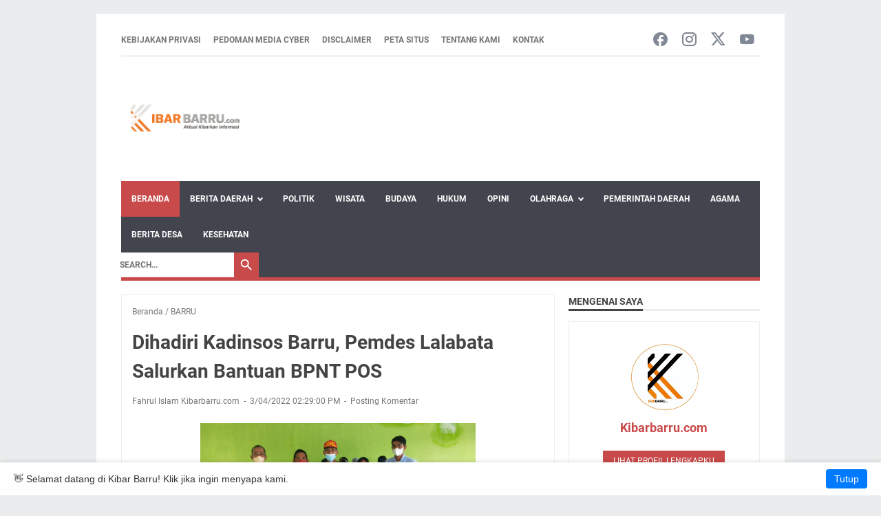

--- FILE ---
content_type: text/html; charset=utf-8
request_url: https://www.google.com/recaptcha/api2/aframe
body_size: 269
content:
<!DOCTYPE HTML><html><head><meta http-equiv="content-type" content="text/html; charset=UTF-8"></head><body><script nonce="iJ52X40_m1FRoIGqWFI34w">/** Anti-fraud and anti-abuse applications only. See google.com/recaptcha */ try{var clients={'sodar':'https://pagead2.googlesyndication.com/pagead/sodar?'};window.addEventListener("message",function(a){try{if(a.source===window.parent){var b=JSON.parse(a.data);var c=clients[b['id']];if(c){var d=document.createElement('img');d.src=c+b['params']+'&rc='+(localStorage.getItem("rc::a")?sessionStorage.getItem("rc::b"):"");window.document.body.appendChild(d);sessionStorage.setItem("rc::e",parseInt(sessionStorage.getItem("rc::e")||0)+1);localStorage.setItem("rc::h",'1769114087379');}}}catch(b){}});window.parent.postMessage("_grecaptcha_ready", "*");}catch(b){}</script></body></html>

--- FILE ---
content_type: text/javascript; charset=UTF-8
request_url: https://www.kibarbarru.com/feeds/posts/default/-/BARRU?alt=json-in-script&orderby=updated&start-index=892&max-results=41&callback=msRelatedPosts
body_size: 55091
content:
// API callback
msRelatedPosts({"version":"1.0","encoding":"UTF-8","feed":{"xmlns":"http://www.w3.org/2005/Atom","xmlns$openSearch":"http://a9.com/-/spec/opensearchrss/1.0/","xmlns$blogger":"http://schemas.google.com/blogger/2008","xmlns$georss":"http://www.georss.org/georss","xmlns$gd":"http://schemas.google.com/g/2005","xmlns$thr":"http://purl.org/syndication/thread/1.0","id":{"$t":"tag:blogger.com,1999:blog-6958064232804825612"},"updated":{"$t":"2026-01-20T11:10:08.628+08:00"},"category":[{"term":"BARRU"},{"term":"BIROKRASI"},{"term":"MAKASSAR"},{"term":"Pemerintah Daerah"},{"term":"Bupati Barru"},{"term":"Berita Barru"},{"term":"POLITIK"},{"term":"PANGKEP"},{"term":"DPR RI"},{"term":"DPRD Barru"},{"term":"MAROS"},{"term":"Suardi Saleh"},{"term":"TIM GUGUS TUGAS PP COVID 19 BARRU"},{"term":"BERITA DAERAH"},{"term":"PEMDA BARRU"},{"term":"PARE PARE"},{"term":"AGAMA"},{"term":"HUKUM"},{"term":"Andi Ina Kartika Sari"},{"term":"AKADEMIK"},{"term":"Opini"},{"term":"SULSEL"},{"term":"JAKARTA"},{"term":"OLAH RAGA"},{"term":"BUDAYA"},{"term":"Pemerintah Barru"},{"term":"Hasnah Syam"},{"term":"Pariwisata"},{"term":"Pemkab Barru"},{"term":"Berita Barru Hari Ini"},{"term":"Pendidikan"},{"term":"POLITIK \u0026 HUKUM"},{"term":"PARE - PARE"},{"term":"Barru Hari Ini"},{"term":"Olahraga"},{"term":"Budaya \u0026 Pariwisata"},{"term":"Sulawesi Selatan"},{"term":"sepak bola luar negeri"},{"term":"AC MILAN"},{"term":"GOWA"},{"term":"Politik Barru"},{"term":"KABAR DAERAH"},{"term":"kabupaten barru"},{"term":"Polres Barru"},{"term":"BIROKRAKSI"},{"term":"Hukum \u0026 Politik"},{"term":"KIBAR"},{"term":"Ketahanan Pangan"},{"term":"Koperasi Merah Putih"},{"term":"Wakil Bupati Barru"},{"term":"Wisata Barru"},{"term":"desa nepo"},{"term":"Berita Barru Terkini"},{"term":"Sekolah Rakyat"},{"term":"ASN Barru"},{"term":"Alun-Alun Colliq Pujie"},{"term":"Kapolres Barru"},{"term":"Partai Demokrat"},{"term":"Pemerintah Kabupaten Barru"},{"term":"wisata di barru"},{"term":"HRD"},{"term":"Ketua DPRD Barru"},{"term":"Pemerintahan Daerah"},{"term":"Tanete Rilau"},{"term":"UMKM Barru"},{"term":"pilkada 2024"},{"term":"tanete riaja"},{"term":".Hasnah Syam"},{"term":"BK DPRD"},{"term":"Ekonomi Desa"},{"term":"HMI Barru"},{"term":"Pembangunan Barru"},{"term":"Pemerintahan Barru"},{"term":"Pertanian Barru"},{"term":"bupati suardi"},{"term":"halal bihalal"},{"term":"wisata terbaru di barru"},{"term":"Aksi Demonstrasi"},{"term":"BIROKASI"},{"term":"BK DPRD Barru"},{"term":"Barru Terkini"},{"term":"Berita Barru Sulsel"},{"term":"DDI Mangkoso"},{"term":"Desa Pancana"},{"term":"Desa Siawung"},{"term":"H.Syahrullah Asief"},{"term":"Hari Bhayangkara"},{"term":"Kasus HRD"},{"term":"Kegiatan Keagamaan"},{"term":"Kemensos"},{"term":"Kesehatan"},{"term":"Kesehatan Barru"},{"term":"Kuliner Barru"},{"term":"LIGA ITALIA SERI A"},{"term":"POLRI"},{"term":"Pemerintahan"},{"term":"Sekda Barru"},{"term":"Stunting"},{"term":"TP PKK Barru"},{"term":"Wakil Bupati"},{"term":"2024"},{"term":"Aktivis Barru"},{"term":"Badan Kehormatan"},{"term":"Berita Polres"},{"term":"Budaya Barru"},{"term":"Bujung Mattimboe"},{"term":"Desa Harapan"},{"term":"Desa Lalabata"},{"term":"Eropa"},{"term":"Idul Adha 2025"},{"term":"Infrastruktur Barru"},{"term":"Isu Sosial"},{"term":"KMP Barru"},{"term":"KNPI Barru"},{"term":"Kasus Amoral"},{"term":"Kawasan Industri Barru"},{"term":"Kegiatan Sosial"},{"term":"Lingkungan"},{"term":"MUI"},{"term":"PAREPARE"},{"term":"Pelabuhan Garongkong"},{"term":"Pendidikan Barru"},{"term":"Unhas"},{"term":"Wabup Barru"},{"term":"bupati andi ina"},{"term":"dokter ulfah"},{"term":"gubernur sulsel"},{"term":"kesehatan masyarakat"},{"term":"koperasi desa"},{"term":"sepak-bola-dalam-negeri"},{"term":"100 Hari Bupati Barru"},{"term":"AKBP Dodik Susianto"},{"term":"AS Roma"},{"term":"ASDP Indonesia Ferry"},{"term":"ASN"},{"term":"Abu Bakar"},{"term":"Abustan Bintang"},{"term":"Aksi Bersih Pantai"},{"term":"Alumni Barru"},{"term":"Andi Ina"},{"term":"Asta Cita"},{"term":"BPIP"},{"term":"BPS Barru"},{"term":"BRI"},{"term":"Bank Sulselbar"},{"term":"Bappenas"},{"term":"Baznas"},{"term":"Berita Olahraga Barru"},{"term":"Bupati Cup"},{"term":"Car Free Day"},{"term":"Coppa Italia"},{"term":"Data Kemiskinan"},{"term":"Demokrat Barru"},{"term":"Desa Balusu"},{"term":"Desa Garessi"},{"term":"Desa Kamiri"},{"term":"Desa Lompo Tengah"},{"term":"Digitalisasi Desa"},{"term":"Ekonomi Kerakyatan"},{"term":"Ekonomi Kreatif"},{"term":"English Camp"},{"term":"Etik DPRD"},{"term":"Forkopimda Barru"},{"term":"Gaya Hidup Sehat"},{"term":"HRD DPRD"},{"term":"HRD Partai Demokrat"},{"term":"Haji 2025"},{"term":"Harganas"},{"term":"Hari Kesadaran Nasional"},{"term":"Hari Lingkungan Hidup"},{"term":"Humas Pemda"},{"term":"Info Barru"},{"term":"Infrastruktur"},{"term":"Infrastruktur Maritim"},{"term":"Jamaah Haji Barru"},{"term":"Kabar Barru"},{"term":"Kabar Desa"},{"term":"Kapolri"},{"term":"Karang Taruna"},{"term":"Kasus DPRD Barru"},{"term":"Kasus Perselingkuhan"},{"term":"Keamanan"},{"term":"Kecamatan Barru"},{"term":"Kegiatan Pemkab"},{"term":"Kementerian Sosial"},{"term":"Kibar Barru"},{"term":"Kode Etik"},{"term":"Kolaborasi Daerah"},{"term":"Kota Santri"},{"term":"Mallusetasi"},{"term":"Media Lokal"},{"term":"OTOMOTIF"},{"term":"PAD Barru"},{"term":"PMI BARRU"},{"term":"Panen Raya Jagung"},{"term":"Paripurna DPRD"},{"term":"Partai Demokrat Barru"},{"term":"Pasar Murah"},{"term":"Pelanggaran Etik"},{"term":"Pelantikan Koperasi"},{"term":"Pelatihan"},{"term":"Pemberdayaan Keluarga"},{"term":"Pemberdayaan Masyarakat"},{"term":"Pemuda Barru"},{"term":"Pendidikan Anak Usia Dini"},{"term":"Perbaikan Jalan"},{"term":"Peresmian Masjid"},{"term":"Pertandingan Roma vs Milan"},{"term":"Pertanian"},{"term":"Polewali Mandar"},{"term":"Politik Lokal"},{"term":"Prabowo Subianto"},{"term":"RSUD Lapatarai"},{"term":"Robben Rico"},{"term":"Rumah Gizi"},{"term":"Sepak Bola Barru"},{"term":"Sholat Id Barru"},{"term":"Sidang Paripurna DPRD Barru"},{"term":"Soppeng Riaja"},{"term":"Stunting Barru"},{"term":"Swasembada Pangan"},{"term":"Swasembada Pangan 2025"},{"term":"Tahun Baru Islam"},{"term":"Takkalasi"},{"term":"Wisata Kuliner"},{"term":"alumni"},{"term":"balusu"},{"term":"berita"},{"term":"cara menuju wisata"},{"term":"desa lampoko"},{"term":"ekonomi lokal"},{"term":"ika sman 1"},{"term":"kpu barru"},{"term":"literasi digital"},{"term":"nepo"},{"term":"pelanggaran administrasi"},{"term":"pembangunan desa"},{"term":"pemerintah desa pancana"},{"term":"pendamping desa"},{"term":"santri"},{"term":"1 Muharram"},{"term":"100 Hari Kerja"},{"term":"2025"},{"term":"ABI Travel Makassar"},{"term":"AFK Majid"},{"term":"AKBP Ananda Fauzi Harahap"},{"term":"APBD Barru"},{"term":"APBN 2025"},{"term":"APSSI SULSEL"},{"term":"ASN 2025"},{"term":"Abustan Andi Bintang"},{"term":"Agangku"},{"term":"Air Terjun"},{"term":"Aju Berru"},{"term":"Akademi Sepak Bola Ramang"},{"term":"Aksi Solidaritas Barru"},{"term":"Akuntabilitas Pemerintah"},{"term":"Alam\nKekeringan"},{"term":"Alam Barru"},{"term":"Alun-Alun Barru"},{"term":"Amirullah Yahya"},{"term":"Andi Bustan"},{"term":"Anggaran 2025"},{"term":"Angkatan Ke-VIII"},{"term":"Aplikasi Monitoring"},{"term":"Artem Dovbyk"},{"term":"Arung PatappuloE"},{"term":"Askab PSSI"},{"term":"Askab PSSI Barru"},{"term":"Aspirasi Masyarakat Barru"},{"term":"Atira MAKASSAR"},{"term":"Atlet Muda"},{"term":"Atlet Sepak Bola Muda"},{"term":"Audiensi Bupati Barru"},{"term":"BARRU BIROKRASI"},{"term":"BBPJN XIII"},{"term":"BKKBN"},{"term":"BMKG"},{"term":"BP Car Wash"},{"term":"BPJS\nKesehatan"},{"term":"BPK"},{"term":"BPK RI"},{"term":"BPVP Pangkep"},{"term":"BRI Barru"},{"term":"BRILiaN 2025"},{"term":"BSI"},{"term":"BUMDes"},{"term":"BUMDes Sipurio Lalabata"},{"term":"Badan Kehormatan DPRD"},{"term":"Badan Kehormatan DPRD Barru"},{"term":"Badan Kehormatan DPRDBarru"},{"term":"Baje"},{"term":"Bakti Sosial"},{"term":"Bangga Kencana"},{"term":"Bantuan Imam Masjid Barru"},{"term":"Bantuan Koperasi"},{"term":"Bantuan Pemerintah"},{"term":"Bantuan Perusahaan"},{"term":"Bantuan Rp550 Juta"},{"term":"Bantuan Sembako"},{"term":"Bapenda Barru"},{"term":"Barru 2025"},{"term":"Barru Hijau"},{"term":"Barru Kuliner"},{"term":"Barru Maju"},{"term":"Barru News"},{"term":"Barru Sehat"},{"term":"Barru Tiba di Makassar"},{"term":"Barru kerjasama dengan Kota Balikpapan"},{"term":"Baruga Singkerru Adae"},{"term":"Beasiswa"},{"term":"Berarue Desa Pancana"},{"term":"Berita Kejaksaan Barru"},{"term":"Berita PKK"},{"term":"Berita Umroh"},{"term":"Berita pangkep"},{"term":"Bhabinkamtibmas"},{"term":"Bola Voli"},{"term":"Bosowa"},{"term":"Breaking News"},{"term":"Brigjen TNI Wawan Erawan"},{"term":"Budidaya Udang Terpal"},{"term":"Bulutangkis Barru"},{"term":"Bunda PAUD"},{"term":"Bupati Andi Ina Kartika Sari"},{"term":"Bupati Gowa"},{"term":"CFD Barru"},{"term":"CPNS\nBarru"},{"term":"CPNS Barru"},{"term":"CSR"},{"term":"CSR Barru"},{"term":"Cafe Hits"},{"term":"Coffee \u0026 Eatery"},{"term":"Cuaca Barru"},{"term":"DDI Takkalasi"},{"term":"DLH Barru"},{"term":"DMI BARRU"},{"term":"DPD RI"},{"term":"DPMD Barru"},{"term":"Dana DAK"},{"term":"Dana DAK Barru"},{"term":"Dana Insentif Guru Ngaji 2025"},{"term":"Daniele De Rossi"},{"term":"Data Ekonomi 2024"},{"term":"Demo Barru"},{"term":"Demo DPRD Barru"},{"term":"Demo Mahasiswa"},{"term":"Demo ketua DPRD"},{"term":"Desa Barru"},{"term":"Desa Batupute"},{"term":"Desa Bojo"},{"term":"Desa Lipukasi"},{"term":"Desa Palakka"},{"term":"Desa Wisata"},{"term":"Desa dan Kelurahan"},{"term":"Destinasi Baru"},{"term":"Digital Marketing"},{"term":"Digitalisasi"},{"term":"Dinas Kepemudaan dan Olahraga"},{"term":"Dinas Kesehatan"},{"term":"Dinas Kesehatan Barru"},{"term":"Dinas Perhubungan Barru"},{"term":"Dinas Pertanian"},{"term":"Dipertayakan Molornya Pelantikan"},{"term":"Disdukcapil Barru"},{"term":"Diskominfo Barru"},{"term":"Dokter Ulfah Mudassir"},{"term":"Donor Darah"},{"term":"Dugaan Korupsi"},{"term":"Dugaan Pelanggaran Etik"},{"term":"Dugaan Selingkuh Legislator"},{"term":"Dukungan Koperasi"},{"term":"Dusun Birue"},{"term":"Dzikir dan Doa"},{"term":"Efisiensi Anggaran"},{"term":"Ekologi"},{"term":"Ekonomi Barru"},{"term":"Ekonomi Daerah"},{"term":"Ekonomi Lokal Barru"},{"term":"Eksekusi Sengketa"},{"term":"Etika Anggota Dewan"},{"term":"Etika Media"},{"term":"Etika dan Moralitas"},{"term":"Event Barru"},{"term":"FBTB 2025"},{"term":"FPII"},{"term":"Fadly Ramadan Fawae"},{"term":"Fahrul Islam KIBAR"},{"term":"Fahrul PB Kibar"},{"term":"Fatmawaty Rusdi"},{"term":"Festival Budaya Nasional"},{"term":"Festival Budaya To Berru"},{"term":"Forum Lembaga Media Barru"},{"term":"Forum Perangkat Daerah"},{"term":"Full Day Friday"},{"term":"GAN Sulsel"},{"term":"GPM Ke 11"},{"term":"Gappembar"},{"term":"Gaya Hidup"},{"term":"Gaya Kepemimpinan"},{"term":"Gebyar PAUD 2025"},{"term":"Gelombang 114"},{"term":"Geopolitik Dunia"},{"term":"Gerakan Pangan Murah"},{"term":"Golkar DPD II Barru"},{"term":"Gotong Royong"},{"term":"Grand Opening"},{"term":"H. A. Muh. Rum"},{"term":"H. Rudi Hartono"},{"term":"HKN"},{"term":"HMI"},{"term":"HMI CAB.BARRU"},{"term":"HMI Cabang Barru"},{"term":"HMI Cabang Pangkep"},{"term":"HRD Demokrat"},{"term":"Harga Pangan"},{"term":"Harganas 2025"},{"term":"Hari Donor Darah Sedunia"},{"term":"Hari Jadi Sigi"},{"term":"Hari Lahir Pancasila"},{"term":"Harlah PMII ke 60"},{"term":"Haul Ulama"},{"term":"Hendra HMI Barru"},{"term":"Hibah Tanah"},{"term":"Hidup Sehat"},{"term":"Himpunan Mahasiswa Islam"},{"term":"Honorer Damkar"},{"term":"Hotel Claro"},{"term":"Hukum dan Etik DPRD"},{"term":"Husniah Talenrang"},{"term":"Hutan"},{"term":"IDI Barru"},{"term":"IKA ITBA Al Gazali"},{"term":"IKA SMPN Mangkoso"},{"term":"IMI Barru"},{"term":"Ibu Dokter"},{"term":"Ideologi Pancasila"},{"term":"Idul Adha"},{"term":"Idul Adha 1446 H"},{"term":"Idul Adha 2025 Barru"},{"term":"Iduladha 1446 H"},{"term":"Iduladha 2025"},{"term":"Ina Kartika Sari"},{"term":"Indonesia Raya"},{"term":"Info Makassar"},{"term":"Infrastruktur Irigasi"},{"term":"Infrastruktur Pertanian"},{"term":"Inpres Jalan Daerah"},{"term":"Insentif Imam Masjid Barru"},{"term":"Insentif Keagamaan Barru"},{"term":"Integritas Legislatif"},{"term":"Integritas Pemerintah"},{"term":"Investasi Akhirat"},{"term":"Investasi PT Conch"},{"term":"Irigasi"},{"term":"Islamisasi Sulawesi Selatan"},{"term":"Isu Strategis Daerah"},{"term":"JUVENTUS"},{"term":"Jabal Uhud"},{"term":"Jalan Santai"},{"term":"Jalan Santai Barru"},{"term":"Jalur Trans Sulawesi"},{"term":"Jeneponto"},{"term":"Jokowi Dodo"},{"term":"Jurnalisme"},{"term":"KALIMANTAN"},{"term":"KB"},{"term":"KHARISMA College"},{"term":"KIBARBARRU.COM"},{"term":"KKN Unhas"},{"term":"KKN Unhas 2025"},{"term":"KPK"},{"term":"Kadi Pertama"},{"term":"Kampung Habibie"},{"term":"Kampus Barru"},{"term":"Kapal Ferry"},{"term":"Kapolri sigit"},{"term":"Karangtina PPLN"},{"term":"Karnaval Budaya Barru"},{"term":"Karnaval PAUD Barru"},{"term":"Kasat Narkoba"},{"term":"Kasus Amoral DPRD"},{"term":"Kasus DPRD"},{"term":"Kasus Kode Etik DPRD Barru"},{"term":"Kasus Legislator Barru"},{"term":"Kasus Moral DPRD Barru"},{"term":"Kasus Pelanggaran Etik DPRD Barru"},{"term":"Kasus Pelecehan"},{"term":"Kasus Pidana"},{"term":"Kawasan Industri"},{"term":"Kearifan Lokal Barru"},{"term":"Kebakaran Mangkoso"},{"term":"Kebersihan Lingkungan"},{"term":"Kebijakan Kesehatan"},{"term":"Kebugaran"},{"term":"Kecamatan Pujananting"},{"term":"Kegiatan Daerah"},{"term":"Kegiatan Pemda"},{"term":"Kegiatan Pemkab Barru"},{"term":"Kegiatan Pemuda"},{"term":"Kegiatan Wabup Barru"},{"term":"Kejaksaan Negeri Barru"},{"term":"Kejati Sulsel"},{"term":"Kelompok Tani"},{"term":"Kelompok Tani Wanuae"},{"term":"Keluarga"},{"term":"Keluarga Berencana"},{"term":"Kemen PPPA"},{"term":"Kemenag Barru"},{"term":"Kemendagri stunting"},{"term":"Kemenhub"},{"term":"Kemenko Infrastruktur"},{"term":"Kemenko PMK"},{"term":"Kementerian Perhubungan"},{"term":"Kementrian Perhubungan"},{"term":"Kemiskinan"},{"term":"Kemiskinan 2024"},{"term":"Kemitraan Polri Petani"},{"term":"Kepala Bidang Pelayanan"},{"term":"Kepala Bidang SDM"},{"term":"Kepemudaan"},{"term":"Kepemudaan Barru"},{"term":"Kepolisian"},{"term":"Kerajaan Tanete"},{"term":"Kerja Sama"},{"term":"Kerjasam Barru dan Kalimantan"},{"term":"Kesatuan Aktivis Barru"},{"term":"Kesejahteraan Masyarakat Barru"},{"term":"Ketua TP PKK Barru"},{"term":"Keuangan Desa"},{"term":"Keuangan Negara"},{"term":"Khalil AM Sihab"},{"term":"Kibar Makassar"},{"term":"KibarKuliner"},{"term":"Klarifikasi"},{"term":"Klarifikasi BK DPRD"},{"term":"Klarifikasi Berita"},{"term":"Klarifikasi Pemda"},{"term":"Kloter 4"},{"term":"Kode Etik DPRD"},{"term":"Kolaborasi Kampus"},{"term":"Kolaborasi Pemerintah dan Perguruan Tinggi"},{"term":"Kominfo"},{"term":"Koperasi di Barru"},{"term":"Korupsi"},{"term":"Kota Barru"},{"term":"Kotabaru dan pemda Barru"},{"term":"Kritik Kinerja Pemerintah"},{"term":"Kualifikasi Piala Dunia 2026"},{"term":"Kucing dan Ayam"},{"term":"Kuliner Jeneponto"},{"term":"Kuliner Khas Barru"},{"term":"Kuliner Lokal"},{"term":"Kuliner Pesisir"},{"term":"Kurikulum Merdeka"},{"term":"LK II"},{"term":"LKPD 2024"},{"term":"LP2B"},{"term":"Lalu Lintas Barru"},{"term":"Lalu Lintas Pangkep"},{"term":"Lampu Jalan Mati"},{"term":"Lapangan Sumpang Binangae"},{"term":"Laporan Warga"},{"term":"Lappa Laona"},{"term":"Laskar Muda Tanete Desa Lalabata"},{"term":"Laut Berarue Terabaikan"},{"term":"Lawallu"},{"term":"Layanan Aktif Baznas"},{"term":"Layanan Kesehatan Berkualitas"},{"term":"Liburan Keluarga"},{"term":"Liga Europa"},{"term":"Liga Italia"},{"term":"Liga Ramang"},{"term":"Liga Ramang 2025"},{"term":"Lingkungan Hidup"},{"term":"Literasi"},{"term":"Logistik"},{"term":"Logistik Sulawesi Selatan"},{"term":"Lokal"},{"term":"Lorenzo Pellegrini"},{"term":"Lowongan Kerja"},{"term":"MAKASSA"},{"term":"MAKKASSAR"},{"term":"MCSP 2025"},{"term":"MPR RI"},{"term":"MUHAMMADIYAH"},{"term":"Madinah"},{"term":"Mahasiswa KKN Barru"},{"term":"Mahasiswi Unhas"},{"term":"Majjenne"},{"term":"Majjenne Jene Paenge"},{"term":"Makam Sejarah"},{"term":"Makanan Khas Barru\nButtue"},{"term":"Mandalle Barru"},{"term":"Mangempang"},{"term":"Masjid"},{"term":"Masjid Baitul Izzah"},{"term":"Masjid Jalur Sulawesi"},{"term":"Masjid Syuhada Lalabata"},{"term":"Masjid Tanete Rilau"},{"term":"Masjid di Barru"},{"term":"Melawan pandemi Covid 19"},{"term":"Milad DDI"},{"term":"Milan vs Roma"},{"term":"Milawaty Abustan"},{"term":"Minggu Sehat"},{"term":"Mitigasi Bencana"},{"term":"MoU"},{"term":"Molornya Pelantikan"},{"term":"Monev Pekerja Keagamaan"},{"term":"Moral DPRD"},{"term":"Mudik Idul Adha"},{"term":"Muhammad Toaha"},{"term":"Mutasi Polri"},{"term":"NASIONAL"},{"term":"NEW NORMAL"},{"term":"NU"},{"term":"Nelayan Pancana"},{"term":"Nur Hasbiah Main"},{"term":"Nurdin Halid"},{"term":"Nurul Abrar Berarue"},{"term":"Nurwan DPRD Barru"},{"term":"OPD Barru"},{"term":"Offroad Barru"},{"term":"Olahraga Barru"},{"term":"Operasional Bupati"},{"term":"Opini KIBAR"},{"term":"Opini Kibar Barru"},{"term":"Opini Publik"},{"term":"Organisasi Profesi"},{"term":"PANGKEP MAROS"},{"term":"PATBM"},{"term":"PAUD Barru"},{"term":"PB Kibar"},{"term":"PBB Barru 2025"},{"term":"PBSI Barru"},{"term":"PDRB Barru"},{"term":"PHBI Barru"},{"term":"PHBS"},{"term":"PLN Barru"},{"term":"PLN Indonesia Power"},{"term":"POLITK"},{"term":"POLRI Presisi"},{"term":"PPMU 2025"},{"term":"PPN\/Bappenas"},{"term":"PPPK 2024"},{"term":"PPPK Barru"},{"term":"PS Nur Ilham"},{"term":"PSSI Barru"},{"term":"PT Conch Semen Barru"},{"term":"PT Cons Barru"},{"term":"PT LPN"},{"term":"PTUN Makassar"},{"term":"PUPR"},{"term":"Pakta Integritas"},{"term":"Pancana"},{"term":"Pancasila"},{"term":"Pariwisata Lokal"},{"term":"Paskibraka Barru 2024"},{"term":"Peduli pangan Masyarakat"},{"term":"Pejabat Administrator"},{"term":"Pejabat Pengawas"},{"term":"Pelajar Barru"},{"term":"Pelaksanaan Idul Adha Barru"},{"term":"Pelanggaran Etik DPRD"},{"term":"Pelanggaran Kode Etik"},{"term":"Pelanggaran Moral"},{"term":"Pelantikan Bintara Pelayaran"},{"term":"Pelantikan IDI"},{"term":"Pelantikan IKA"},{"term":"Pelantikan Pejabat"},{"term":"Pelantikan Pejabat Barru"},{"term":"Pelantikan SMK PLN Barru"},{"term":"Pelatihan Vokasi"},{"term":"Pelatihan Wirausaha Muda"},{"term":"Pelayanan Kesehatan"},{"term":"Pelayanan Kesehatan Barru"},{"term":"Pelayanan Publik"},{"term":"Pelayanan Publik Barru"},{"term":"Pelayaran Indonesia"},{"term":"Pemerintah"},{"term":"Pemerintah Desa"},{"term":"Pemerintah Kota Balikpapan"},{"term":"Pemimpin Perempuan"},{"term":"Pemuda"},{"term":"Pemuda Mandiri"},{"term":"Pencak Silat"},{"term":"Pencarian Bibit Atlet"},{"term":"Pencegahan Korupsi"},{"term":"Pendampingan Petani"},{"term":"Pendidikan ASN"},{"term":"Pendidikan Islam"},{"term":"Pendidikan Pelayaran Barru"},{"term":"Pendidikan Politik"},{"term":"Pengabdian Masyarakat"},{"term":"Pengadilan Agama"},{"term":"Pengawasan Publik"},{"term":"Pengelolaan Sumber Daya"},{"term":"Pengembangan Koperasi"},{"term":"Pengembangan Usaha"},{"term":"Pentas Seni Anak"},{"term":"Penulis Muda"},{"term":"Penunjukan Pejabat Barru"},{"term":"Perangkat Desa Baru"},{"term":"Perda Baru"},{"term":"Perempuan dan Anak"},{"term":"Peringatan Hari Besar Islam"},{"term":"Peringatan Hari Bhayangkara"},{"term":"Peringatan Hari Bhayangkara ke-79"},{"term":"Perjalanan Kerja Pemda Barru di Kalimantan"},{"term":"Perlindungan Anak"},{"term":"Perlindungan Disabilitas"},{"term":"Pertanian Kabupaten Barru"},{"term":"Pertumbuhan Ekonomi"},{"term":"Perubahan Semakin Tertata"},{"term":"Pesantren"},{"term":"Pesantren Barru"},{"term":"Pesta Panen Adat"},{"term":"Petani Rumput Laut"},{"term":"Pilkada 2025"},{"term":"Pinjaman 22 Miliar"},{"term":"Pinjaman Bank Sulselbar"},{"term":"Pinrang"},{"term":"Pj Sekda Barru"},{"term":"Polairud"},{"term":"Polda Sulsel"},{"term":"Polisi Barru"},{"term":"Politik Daerah"},{"term":"Politik Dan Hukum"},{"term":"Politik Lokal Barru"},{"term":"Politisi PKB Barru"},{"term":"Pompanisasi"},{"term":"Pondok Pesantren"},{"term":"Porprov"},{"term":"Porprov XVIII"},{"term":"Potensi Desa Barru"},{"term":"Potensi Laut Berarue"},{"term":"Prakiraan Cuaca"},{"term":"Prestasi Anak Barru"},{"term":"Prestasi Daerah"},{"term":"Produktivitas Pertanian"},{"term":"Program BRI"},{"term":"Program Kesra"},{"term":"Program Nasional"},{"term":"Program Pemerintah Daerah"},{"term":"Program Prioritas"},{"term":"Program Sosial"},{"term":"Program Swasembada Pangan"},{"term":"Pujananting"},{"term":"Pulau Dutungan"},{"term":"RA Al-Ikhlas"},{"term":"RPJMD 2025-2029"},{"term":"RPJMD 2025–2029"},{"term":"RPJMD Barru"},{"term":"RSUD Lapatarai Barru"},{"term":"RTH"},{"term":"Rakerda PKK"},{"term":"Rakerda PKK 2025"},{"term":"Rakor Stunting"},{"term":"Rakyat Barru"},{"term":"Ramah Tamah"},{"term":"Ranperda RPJMD Barru"},{"term":"Rapat Koordinasi"},{"term":"Rehabilitasi\nPendidikan"},{"term":"Rekognisi Pembelajaran Lampau"},{"term":"Rekomendasi Barru"},{"term":"Rekomendasi Camat Tanete Rilau"},{"term":"Rekomendasi Masjid Barru"},{"term":"Rektor"},{"term":"Rektor ITBA"},{"term":"Remaja Masjid"},{"term":"Reza Syahrial"},{"term":"Riset Daerah"},{"term":"Roadshow PBSI"},{"term":"Rumah Singgah Barru"},{"term":"SK ASN"},{"term":"SK Mutasi Barru"},{"term":"SK Pensiun"},{"term":"SMAN 1 Barru"},{"term":"SMK PLN Barru"},{"term":"SUARDI SALEH DI KALIMANTAN"},{"term":"Sapi Kurban"},{"term":"Sarasehan Kebangsaan"},{"term":"Satgas Oplah"},{"term":"Satpol PP Barru"},{"term":"Sejarah Tanete"},{"term":"Sektor Jasa"},{"term":"Selamat Datang"},{"term":"Sembako"},{"term":"Senam Massal"},{"term":"Senam Sehat"},{"term":"Seni dan Budaya Barru"},{"term":"Sepak Bola"},{"term":"Sepak Bola Sulawesi Selatan"},{"term":"Serie A"},{"term":"Sertijab Polri"},{"term":"Sholat Subuh di Barru"},{"term":"Sidang BK"},{"term":"Sidang Etik"},{"term":"Silaturahmi Pemda"},{"term":"Sinergi Pemda dan Kepolisian"},{"term":"Skandal DPRD"},{"term":"Smart Village"},{"term":"Sosial Ekonomi"},{"term":"Sosialisasi Kesehatan"},{"term":"Spesialis Kedokteran"},{"term":"Statistik BPS"},{"term":"Statistik Barru"},{"term":"Stefano Pioli"},{"term":"Strategi Perubahan Perilaku"},{"term":"Studio Kebugaran"},{"term":"Sulawesi Barat"},{"term":"Sulawesi Tengah"},{"term":"Sumpah Dokter"},{"term":"Sumpah Janji Jabatan DPRD"},{"term":"Sungai Ele"},{"term":"Surat Plt Kepala Sekolah"},{"term":"Swasembada Pangan Barru"},{"term":"Syam M. Djafar"},{"term":"Syamsu Rijal"},{"term":"Syekh Ali Puang Rijoleng"},{"term":"TAPM"},{"term":"TK Jabar Uhud Barru"},{"term":"TP2DD Barru"},{"term":"TPPS Barru"},{"term":"TPPS Sulawesi Selatan"},{"term":"Tabebuya"},{"term":"Taman Colliq Pujie"},{"term":"Tata Kelola"},{"term":"Teknis"},{"term":"Tempat Istirahat Pelintas Barru"},{"term":"Tempat Nongkrong"},{"term":"Tempat Singgah Barru"},{"term":"Tenaga Honorer"},{"term":"Tenaga Kerja Barru"},{"term":"Theo Hernandez"},{"term":"Tidak Kuorum"},{"term":"Tiket Digital"},{"term":"Tiram Bakar"},{"term":"Tiram Bakar Barru"},{"term":"Tokoh Barru"},{"term":"Tokoh Daerah"},{"term":"Tokoh Inspiratif"},{"term":"Tradisi Adat Barru"},{"term":"Transformasi Kesehatan"},{"term":"Transparansi"},{"term":"Transparansi Keuangan"},{"term":"Transparansi Pemerintah"},{"term":"Transportasi Laut"},{"term":"Turnamen 2025"},{"term":"Turnamen Sepak Bola Barru"},{"term":"UAS"},{"term":"UMKM"},{"term":"UMKM Digital"},{"term":"UMKM desa"},{"term":"UU TPKS"},{"term":"Umrah"},{"term":"Umroh 2025"},{"term":"Unibos"},{"term":"Universitas Bosowa"},{"term":"Upacara Nasional"},{"term":"Usaha Mikro"},{"term":"Utang Pemda Barru"},{"term":"Vaksinasi Barru"},{"term":"Visi Barru"},{"term":"WTP"},{"term":"Warisan Budaya Tak Benda"},{"term":"Warkop Barru"},{"term":"Warkop Saoraja"},{"term":"Waterpark"},{"term":"Windy Joana"},{"term":"Wisata Panikiang"},{"term":"Wisata Sulawesi Selatan"},{"term":"Wisuda Santri"},{"term":"Zakat"},{"term":"Zona Eropa"},{"term":"ad daawah mangkoso"},{"term":"air terjun baruttungnge"},{"term":"akomodasi barru"},{"term":"anti narkoba"},{"term":"arie dumais"},{"term":"arung ralla"},{"term":"aset daerah"},{"term":"aula kantor desa pancana"},{"term":"ayam gratis"},{"term":"badan permusyawaratan desa"},{"term":"bantuan"},{"term":"bawaslu barru"},{"term":"bentuk penghinaan"},{"term":"berita bola"},{"term":"berita polres hari ini"},{"term":"bj habibie"},{"term":"blogspot"},{"term":"bpnt"},{"term":"bupati sigi"},{"term":"das'ad latif"},{"term":"dedi mulyadi"},{"term":"dekan fakultas vokasi unhas"},{"term":"demi kibar dan hmi"},{"term":"desa ajakkang"},{"term":"dinas sosial"},{"term":"disabilitas"},{"term":"dkpp"},{"term":"dodik susianto"},{"term":"domain premium"},{"term":"dpc abdenas kabupaten"},{"term":"dpc kspsi"},{"term":"dugaan  asusila oknum dprd barru"},{"term":"edukasi internet"},{"term":"edukasi keuangan"},{"term":"eksplorasi alam"},{"term":"food courd check point"},{"term":"gerai hisana fried chicken"},{"term":"gubernur konten"},{"term":"guru mengaji"},{"term":"hasan basri"},{"term":"hasil pertandingan"},{"term":"hengki yasin anggota komisi"},{"term":"homestay barru"},{"term":"hotel barru"},{"term":"hukum dan HAM"},{"term":"ika sman 2"},{"term":"inovasi pendidikan"},{"term":"insentif guru mengaji"},{"term":"integritas Polri"},{"term":"jamaah umroh"},{"term":"kab barru"},{"term":"kabupaten sigi"},{"term":"kabupaten takalar"},{"term":"kajari barru"},{"term":"kantor dinas"},{"term":"kasus kekerasan seksual"},{"term":"keadilan sosial"},{"term":"kecamatan tanete rilau"},{"term":"kemenpora"},{"term":"kepala kantor komunikasi kepresidenan"},{"term":"kepala pasar rakyat"},{"term":"kesehatan ibu dan anak Barru"},{"term":"ketua pmi"},{"term":"koni barru"},{"term":"lampoko balusu"},{"term":"laskar milenial dokter ulfa"},{"term":"laskar muda tanete"},{"term":"laskar muda tanete muhammad"},{"term":"legalitas koperasi"},{"term":"libur nasional"},{"term":"literasi sains"},{"term":"long weekend"},{"term":"masdarul mukminin"},{"term":"masjid Nurul Abrar berarue pancana"},{"term":"maulid"},{"term":"maulid nabi muhammad"},{"term":"media digital"},{"term":"mei 2025"},{"term":"melayat Korban"},{"term":"mengendalikan inflasi"},{"term":"menutup salon"},{"term":"mini soccer"},{"term":"mohamad rizal intjenae"},{"term":"monitoring stunting Sulsel"},{"term":"muda tanete"},{"term":"mudassir"},{"term":"mudassir hasri gani"},{"term":"musyawarah perencanaan pembangunan"},{"term":"notaris barru"},{"term":"otoritas jasa keuangan sulselbar"},{"term":"pajak daerah"},{"term":"panen jagung"},{"term":"partai nasdem"},{"term":"paskibraka"},{"term":"pelaksanaan debat"},{"term":"pelat nomor Barru"},{"term":"pembelajaran IPA"},{"term":"pembelajaran kontekstual"},{"term":"pembentukan koperasi desa merah"},{"term":"pemberdayaan ekonomi"},{"term":"pemberhentian anggota DPRD Barru"},{"term":"pemerintah desa nepo"},{"term":"pemerintah desa nepo bersama"},{"term":"pemilihan pemuda pelopor tingkat"},{"term":"penanganan stunting"},{"term":"pendidikan nasional"},{"term":"pendidikan sains"},{"term":"penginapan barru"},{"term":"penurunan stunting Barru"},{"term":"penyaluran bantuan"},{"term":"penyandang disabilitas"},{"term":"perempuan penyandang disabilitas"},{"term":"perhelatan event mobile lagend"},{"term":"perlawanan terhadap narkoba"},{"term":"pihak nita salon"},{"term":"pilkada"},{"term":"pkk kab"},{"term":"plt kepala desa pancana"},{"term":"pmi sulsel"},{"term":"polisi dengar aspirasi"},{"term":"posko laskar muda tanete"},{"term":"purna paskibraka"},{"term":"ruko pasar pekkae"},{"term":"rusdi masse"},{"term":"rutan kejaksaan negeri barru"},{"term":"safari ramadhan"},{"term":"sejumlah jurnalis"},{"term":"sepak bola Italia"},{"term":"sepakbola mini"},{"term":"serikat buruh"},{"term":"skor bola"},{"term":"smp negeri"},{"term":"smp negeri madello"},{"term":"stunting Sulsel 2025"},{"term":"suara pemuda"},{"term":"tanete kecamatan tanete rilau"},{"term":"teguh iswara"},{"term":"teguh iswara suardi"},{"term":"tempat wisata barru"},{"term":"tenaga pendamping"},{"term":"terminal pasar pekkae"},{"term":"tindak pidana kekerasan seksual"},{"term":"travel barru"},{"term":"upacara"},{"term":"vokasi unhas"},{"term":"warkop heppiness"},{"term":"wartawan barru"},{"term":"willy aditya"}],"title":{"type":"text","$t":"Terkini Kabupaten Barru | Kibarbarru.com"},"subtitle":{"type":"html","$t":"Kibarbarru.com adalah portal informasi resmi Kabupaten Barru yang menyajikan berita terkini, kegiatan pemerintahan, dan informasi terkait desa-desa di Kabupaten Barru. Kami menyediakan akses mudah untuk berita lokal, perkembangan politik, serta program pembangunan yang mendukung kemajuan daerah. Dengan tujuan meningkatkan transparansi, keterlibatan masyarakat, dan komunikasi antara pemerintah dan warga, Kibarbarru.com menjadi sumber informasi terpercaya bagi masyarakat Barru."},"link":[{"rel":"http://schemas.google.com/g/2005#feed","type":"application/atom+xml","href":"https:\/\/www.kibarbarru.com\/feeds\/posts\/default"},{"rel":"self","type":"application/atom+xml","href":"https:\/\/www.blogger.com\/feeds\/6958064232804825612\/posts\/default\/-\/BARRU?alt=json-in-script\u0026start-index=892\u0026max-results=41\u0026orderby=updated"},{"rel":"alternate","type":"text/html","href":"https:\/\/www.kibarbarru.com\/search\/label\/BARRU"},{"rel":"hub","href":"http://pubsubhubbub.appspot.com/"},{"rel":"previous","type":"application/atom+xml","href":"https:\/\/www.blogger.com\/feeds\/6958064232804825612\/posts\/default\/-\/BARRU\/-\/BARRU?alt=json-in-script\u0026start-index=851\u0026max-results=41\u0026orderby=updated"},{"rel":"next","type":"application/atom+xml","href":"https:\/\/www.blogger.com\/feeds\/6958064232804825612\/posts\/default\/-\/BARRU\/-\/BARRU?alt=json-in-script\u0026start-index=933\u0026max-results=41\u0026orderby=updated"}],"author":[{"name":{"$t":"Kibarbarru.com"},"uri":{"$t":"http:\/\/www.blogger.com\/profile\/14051872496231823232"},"email":{"$t":"noreply@blogger.com"},"gd$image":{"rel":"http://schemas.google.com/g/2005#thumbnail","width":"32","height":"32","src":"https:\/\/blogger.googleusercontent.com\/img\/b\/R29vZ2xl\/AVvXsEhh_rHvH5Exfsdu1HgtTc2oSgYp4Og_806-smGTz4p5peUZjGI8Y10amcr8F_xk4VeiEpnbUajWw8scLlJeG95xH8Z4nLh4OBFavYuYb3VjErjrMfiMs6iASyQ4x5Pkq0WoHTC5_3rRvE8nQkHW1hflOAPXXW7HFKG_0odJEcyXbCaZGho\/s1600\/IMG_2553.jpeg"}}],"generator":{"version":"7.00","uri":"http://www.blogger.com","$t":"Blogger"},"openSearch$totalResults":{"$t":"1086"},"openSearch$startIndex":{"$t":"892"},"openSearch$itemsPerPage":{"$t":"41"},"entry":[{"id":{"$t":"tag:blogger.com,1999:blog-6958064232804825612.post-8159680362337419949"},"published":{"$t":"2020-11-12T11:40:00.001+08:00"},"updated":{"$t":"2020-11-12T11:40:13.279+08:00"},"category":[{"scheme":"http://www.blogger.com/atom/ns#","term":"BARRU"}],"title":{"type":"text","$t":"Aktivis HMI Barru: Waspada Aksi Unjuk Rasa yang Ditunggangi"},"content":{"type":"html","$t":"\u003Cdiv\u003E\u003Cdiv class=\"separator\" style=\"clear: both; text-align: center;\"\u003E\n  \u003Ca href=\"https:\/\/blogger.googleusercontent.com\/img\/b\/R29vZ2xl\/AVvXsEgQm2QRX42Jb44O6chf8MJn-FxvUbLOnPIZmGU2A-g6AiVVeQvIT7z99lKE0JebpUF9hK_s49a6-69TSqu1GTScVKxXfyCHd5vXtXCiGWzfwW3MaUM8SBjsUB16dQLNp2C9NAcJ2dSpric\/s1600\/1605152405684862-0.png\" imageanchor=\"1\" style=\"margin-left: 1em; margin-right: 1em;\"\u003E\n    \u003Cimg border=\"0\"   src=\"https:\/\/blogger.googleusercontent.com\/img\/b\/R29vZ2xl\/AVvXsEgQm2QRX42Jb44O6chf8MJn-FxvUbLOnPIZmGU2A-g6AiVVeQvIT7z99lKE0JebpUF9hK_s49a6-69TSqu1GTScVKxXfyCHd5vXtXCiGWzfwW3MaUM8SBjsUB16dQLNp2C9NAcJ2dSpric\/s1600\/1605152405684862-0.png\" width=\"400\"\u003E\n  \u003C\/a\u003E\n\u003C\/div\u003E\u003Cbr\u003E\u003C\/div\u003E\u003Cdiv\u003E\u003Cbr\u003E\u003C\/div\u003E\u003Cdiv\u003EBARRU - Tensi politik Pemilihan Langsung Kepala Daerah (Pilkada) Kabupaten Barru mulai panas. Terbaru, pasangan Calon Bupati dan Wakil Bupati nomor urut 2, Suardi Saleh-Aska Mappe (SS-AK) kembali diserang isu miring.\u0026nbsp;\u003C\/div\u003E\u003Cdiv\u003E\u003Cbr\u003E\u003C\/div\u003E\u003Cdiv\u003ESebagai pasangan yang diunggulkan, SS-AK memang kerap menjadi sasaran fitnah hoaks. Salah satunya terkait surat pengunduran diri Aska Mappe dari kepolisian. Bahkan, isu tersebut sempat disorot lebih tajam oleh sejumlah\u0026nbsp; pendukung rivalnya, yakni dengan melaksanakan unjuk rasa di depan Kantor Komisi Pemilihan Umum (KPU) Kabupaten Barru.\u003C\/div\u003E\u003Cdiv\u003E\u003Cbr\u003E\u003C\/div\u003E\u003Cdiv\u003EPadahal sangat nyata jika syarat Aska untuk maju di Pilkada Barru sudah terpenuhi. Termasuk tanda tangan langsung Kapolri mengenai surat yang diajukan eks perwira menengah di Polda Sulselbar tersebut.\u003C\/div\u003E\u003Cdiv\u003E\u003Cbr\u003E\u003C\/div\u003E\u003Cdiv\u003EHal ini pun mengundang simpati dari para aktivis di Kabupaten Barru. Pasalnya, Pilkada damai yang dicita-citakan di Bumi Kota Hibridah ini dapat dirusak oleh oknum yang tidak bertanggungjawab. Tentu hal ini wajib dihindari oleh siapapun karena hanya akan mengorbankan warga .\u003C\/div\u003E\u003Cdiv\u003E\u003Cbr\u003E\u003C\/div\u003E\u003Cdiv\u003EKepala Bidang (Kabid) Perguruan Tinggi Kemahasiswaan dan Kepemudaan (PTKP) Himpunan Mahasiswa Islam (HMI) Kabupaten Barru, Taufik Ikram Achlak mengatakan jika seluruh pasangan calon dan para pendukungnya harus menahan diri.\u003C\/div\u003E\u003Cdiv\u003E\u003Cbr\u003E\u003C\/div\u003E\u003Cdiv\u003E\"Pilkada damai harus jelas didahulukan dari apapun. Sebab persaingan politik ini hanya akan berlangsung lima tahun. Sedangkan persaudaraan, kekeluargaan, dan pertemanan itu selamanya akan ada diantara dan sesama warga,\" kata Ikram saat dimintai tanggapannya.\u003C\/div\u003E\u003Cdiv\u003E\u003Cbr\u003E\u003C\/div\u003E\u003Cdiv\u003EMahasiswa Sekolah Tinggi Ilmu Administrai (STIA) Al-Gazali Barru ini menilai, bahwa calon pemimpin harus bersaing sehat dengan beradu ide dan gagasan dengan menunjukkan kelebihan masing-masing. Karena itu, kata dia, unjuk rasa di depan KPU Barru itu tidak perlu dilakukan dan dibesar-besarkan.\u003C\/div\u003E\u003Cdiv\u003E\u003Cbr\u003E\u003C\/div\u003E\u003Cdiv\u003E\"Saya kira tindakan demonstrasi seperti yang dilakukan rival SS-AK saya rasa tidak perlu. Pilkada yang baik itu dengan menunjukkan kelebihan dan beradu ide dan gagasan. Bukan cara-cara seperti demo, karena ini bisa memunculkan konflik yang dapat menghambat proses Pilkada,\" katanya.\u003C\/div\u003E\u003Cdiv\u003E\u003Cbr\u003E\u003C\/div\u003E\u003Cdiv\u003EIa menduga jika aksi demo yang menyerang pasangan SS-AK menjelang pencoblosan Pilkada di KPU Barru punya maksud tertentu. Walau demikian, kata Ikram, dirinya tidak dapat menyimpulkan secara sepihak wacana pasti akan hal ini.\u003C\/div\u003E\u003Cdiv\u003E\u003Cbr\u003E\u003C\/div\u003E\u003Cdiv\u003E\"Saya tidak bisa menyimpulkan apakah ini bentuk ketakutan kah atau mereka panik. Yang jelas cara-cara seperti ini menurut saya tidak seharusnya dilakukan. Karena Pilkada ini sensitif apalagi sudah mendekati pencoblosan, sangat rawan terjadi gerakan yang ditunggangi,\" jelasnya. (*)\u003C\/div\u003E"},"link":[{"rel":"replies","type":"application/atom+xml","href":"https:\/\/www.kibarbarru.com\/feeds\/8159680362337419949\/comments\/default","title":"Posting Komentar"},{"rel":"replies","type":"text/html","href":"https:\/\/www.kibarbarru.com\/2020\/11\/aktivis-hmi-barru-waspada-aksi-unjuk.html#comment-form","title":"0 Komentar"},{"rel":"edit","type":"application/atom+xml","href":"https:\/\/www.blogger.com\/feeds\/6958064232804825612\/posts\/default\/8159680362337419949"},{"rel":"self","type":"application/atom+xml","href":"https:\/\/www.blogger.com\/feeds\/6958064232804825612\/posts\/default\/8159680362337419949"},{"rel":"alternate","type":"text/html","href":"https:\/\/www.kibarbarru.com\/2020\/11\/aktivis-hmi-barru-waspada-aksi-unjuk.html","title":"Aktivis HMI Barru: Waspada Aksi Unjuk Rasa yang Ditunggangi"}],"author":[{"name":{"$t":"Kibarbarru.com"},"uri":{"$t":"http:\/\/www.blogger.com\/profile\/14051872496231823232"},"email":{"$t":"noreply@blogger.com"},"gd$image":{"rel":"http://schemas.google.com/g/2005#thumbnail","width":"32","height":"32","src":"https:\/\/blogger.googleusercontent.com\/img\/b\/R29vZ2xl\/AVvXsEhh_rHvH5Exfsdu1HgtTc2oSgYp4Og_806-smGTz4p5peUZjGI8Y10amcr8F_xk4VeiEpnbUajWw8scLlJeG95xH8Z4nLh4OBFavYuYb3VjErjrMfiMs6iASyQ4x5Pkq0WoHTC5_3rRvE8nQkHW1hflOAPXXW7HFKG_0odJEcyXbCaZGho\/s1600\/IMG_2553.jpeg"}}],"media$thumbnail":{"xmlns$media":"http://search.yahoo.com/mrss/","url":"https:\/\/blogger.googleusercontent.com\/img\/b\/R29vZ2xl\/AVvXsEgQm2QRX42Jb44O6chf8MJn-FxvUbLOnPIZmGU2A-g6AiVVeQvIT7z99lKE0JebpUF9hK_s49a6-69TSqu1GTScVKxXfyCHd5vXtXCiGWzfwW3MaUM8SBjsUB16dQLNp2C9NAcJ2dSpric\/s72-c\/1605152405684862-0.png","height":"72","width":"72"},"thr$total":{"$t":"0"}},{"id":{"$t":"tag:blogger.com,1999:blog-6958064232804825612.post-8555598152698918037"},"published":{"$t":"2020-11-10T13:50:00.001+08:00"},"updated":{"$t":"2020-11-10T13:50:40.945+08:00"},"category":[{"scheme":"http://www.blogger.com/atom/ns#","term":"BARRU"}],"title":{"type":"text","$t":"Aska Mappe Masuk Dalam 9 Deretan Anggota Polri Yang Ikut Dalam Kontestasi Pilkada Dengan Status Telah Pensiun"},"content":{"type":"html","$t":"\u003Cp\u003E\u003Cstrong\u003E\u003Cdiv class=\"separator\" style=\"clear: both; text-align: center;\"\u003E\n  \u003Ca href=\"https:\/\/blogger.googleusercontent.com\/img\/b\/R29vZ2xl\/AVvXsEjEPBuUita5GFmuLhvyKHIfYHb7gTGXbPRwK0n6TjuZz308vNhM_tfGpja_KJbJzgqAkqq6swyT7R1mh9hjEtywIDiddUvfrI4N-I4DeKlhbI6YfiqQXvCTbN9eBGiLuehX8yfbQqOrJj8\/s1600\/1604987435654827-0.png\" imageanchor=\"1\" style=\"margin-left: 1em; margin-right: 1em;\"\u003E\n    \u003Cimg border=\"0\"   src=\"https:\/\/blogger.googleusercontent.com\/img\/b\/R29vZ2xl\/AVvXsEjEPBuUita5GFmuLhvyKHIfYHb7gTGXbPRwK0n6TjuZz308vNhM_tfGpja_KJbJzgqAkqq6swyT7R1mh9hjEtywIDiddUvfrI4N-I4DeKlhbI6YfiqQXvCTbN9eBGiLuehX8yfbQqOrJj8\/s1600\/1604987435654827-0.png\" width=\"400\"\u003E\n  \u003C\/a\u003E\n\u003C\/div\u003E\u003Cbr\u003E\u003C\/strong\u003E\u003C\/p\u003E\u003Cp\u003E\u003Cstrong\u003EBARRU – kibarbarru.com\u003C\/strong\u003E\u0026nbsp;Asisten Kapolri bidang Sumber Daya Manusia Mabes Polri, Inspektur Jenderal (Irjen) Sutrisno Yudi mengatakan, sembilan orang anggota Polri yang maju pada Pemilihan Kepala Daerah (Pilkada) serentak 2020 telah berstatus pensiun.\u003C\/p\u003E\u003Cp\u003E\"Itu sudah keluar, sudah berhenti. Statusnya bukan anggota. Pada saat dia daftar itu sudah berhenti, kalau belum ada surat pemberhentian dari Kapolri, pasti dia tidak bisa daftar,\" Sutrisno, di Mabes Polri, Selasa (20\/10).\u003C\/p\u003E\u003Cp\u003EPengunduran diri para anggota yang maju dalam pilkada pun memang dalam rangka pensiun. Namun, para calon tersebut tetap memberitahukan kepada anggota atas pencalonan tersebut.\u003C\/p\u003E\u003Cp\u003E\"Kebetulan dalam rangka pensiun dan juga mencalonkan diri,\" ucap Yudi.\u003C\/p\u003E\u003Cp\u003EAda sembilan anggota Polri yang akan maju dalam Pilkada 2020. Pertama, Irjen Fakhrizal calon Gubernur Sumatra Barat. Pengusung, Golkar, Nasdem, PKB.\u003C\/p\u003E\u003Cp\u003ELalu, Irjen Syafril Nursal calon wakil Gubernur Provinsi Jambi. Pengusung dari Partai Gerindra, PPP, Hanura, Demokrat.\u003C\/p\u003E\u003Cp\u003EKemudian, Brigadir Jenderal (Brigjen) Zainal Arifin Paliwang. Partai pengusung Gerinda, PDIP, PPP dan Demokrat.\u003C\/p\u003E\u003Cp\u003EKeempat, Ajun Inspektur Polisi Dua (Aipda) Rommy Candra calon Wakil Bupati Pasaman Barat, Sumatra Barat. Dia maju sebagai calon perseorangan.\u003C\/p\u003E\u003Cp\u003EKemudian, Irjen Wahyu Adi calon Bupati Indragiro Hulu, Riau. Dia diusung oleh PDIP, Demokrat, PAN dan Perindo. Lalu, Ajun Komisaris Besar Polisi (AKBP) Lismidianto maju sebagai calon Bupati Kaur, Bengkulu.\u003C\/p\u003E\u003Cp\u003ESelanjutnya, Komisaris Polisi (Kompol) Aska Mappe. Dia maju sebagai calon Wakil Bupati Barru, Sulawesi Selatan. Dia diusung oleh Partai Nasdem, PDIP, PKS Demokrat.\u003C\/p\u003E\u003Cp\u003EKemudian, Ajun Komisaris Polisi (AKP) La Ode Arfan calon Wakil Bupati Halmahera Selatan, Maluku Utara. Terkahir, Aiptu Kusnomo selaku calon Wakil Bupati Purworejo, Jawa Tengah.\u003C\/p\u003E\u003Cp\u003EApatur Sipil Negara (ASN), anggota TNI\/Polri dan anggota DPR\/DPRD yang ikut kontestasi Pilkada serentak 9 Desember 2020 diwajibkan mengundurkan diri paling lambat September 2020. Pengunduran diri itu menjadi salah satu syarat yang harus dipenuhi pasangan bakal calon ketika mereka mendaftar ke Komisi Pemilihan Umum (KPU).\u003C\/p\u003E\u003Cp\u003ESurat pengunduran diri tersebut meliputi tiga dokumen. Pertama, surat pengunduran diri kepada instansi terkait. Kedua, tanda terima bahwa surat pengunduran diri yang dibuat sudah diterima pihak yang berwenang memutuskan. Dan ketiga, surat keterangan dari instansi yang berwenang yang menjelaskan pengajuan pengunduran diri bakal calon sedang dalam proses.\u003C\/p\u003E\u003Cp\u003EKetiga surat tersebut harus diserahkan saat pendaftaran ke KPU pada 4–6 September 2020.\u003C\/p\u003E\u003Cp\u003ESelain dokumen tersebut, para calon juga harus menyerahkan Surat Keterangan (SK) pemberhentian dari instansi terkait. Paling lambat diserahkan pada 9 November atau sebulan sebelum pelaksanaan Pilkada Serentak 9 Desember 2020.\u003C\/p\u003E\u003Cp\u003EApabila SK ini tidak diserahkan, maka pasangan calon yang sudah mendaftar berpotensi dinyatakan TMS (Tidak Memenuhi Syarat).\u003C\/p\u003E\u003Cp\u003ESebelumnya Berita ini telah di terbitkan oleh Redaksi Valid.id\u003C\/p\u003E"},"link":[{"rel":"replies","type":"application/atom+xml","href":"https:\/\/www.kibarbarru.com\/feeds\/8555598152698918037\/comments\/default","title":"Posting Komentar"},{"rel":"replies","type":"text/html","href":"https:\/\/www.kibarbarru.com\/2020\/11\/aska-mappe-masuk-dalam-9-deretan.html#comment-form","title":"0 Komentar"},{"rel":"edit","type":"application/atom+xml","href":"https:\/\/www.blogger.com\/feeds\/6958064232804825612\/posts\/default\/8555598152698918037"},{"rel":"self","type":"application/atom+xml","href":"https:\/\/www.blogger.com\/feeds\/6958064232804825612\/posts\/default\/8555598152698918037"},{"rel":"alternate","type":"text/html","href":"https:\/\/www.kibarbarru.com\/2020\/11\/aska-mappe-masuk-dalam-9-deretan.html","title":"Aska Mappe Masuk Dalam 9 Deretan Anggota Polri Yang Ikut Dalam Kontestasi Pilkada Dengan Status Telah Pensiun"}],"author":[{"name":{"$t":"Kibarbarru.com"},"uri":{"$t":"http:\/\/www.blogger.com\/profile\/14051872496231823232"},"email":{"$t":"noreply@blogger.com"},"gd$image":{"rel":"http://schemas.google.com/g/2005#thumbnail","width":"32","height":"32","src":"https:\/\/blogger.googleusercontent.com\/img\/b\/R29vZ2xl\/AVvXsEhh_rHvH5Exfsdu1HgtTc2oSgYp4Og_806-smGTz4p5peUZjGI8Y10amcr8F_xk4VeiEpnbUajWw8scLlJeG95xH8Z4nLh4OBFavYuYb3VjErjrMfiMs6iASyQ4x5Pkq0WoHTC5_3rRvE8nQkHW1hflOAPXXW7HFKG_0odJEcyXbCaZGho\/s1600\/IMG_2553.jpeg"}}],"media$thumbnail":{"xmlns$media":"http://search.yahoo.com/mrss/","url":"https:\/\/blogger.googleusercontent.com\/img\/b\/R29vZ2xl\/AVvXsEjEPBuUita5GFmuLhvyKHIfYHb7gTGXbPRwK0n6TjuZz308vNhM_tfGpja_KJbJzgqAkqq6swyT7R1mh9hjEtywIDiddUvfrI4N-I4DeKlhbI6YfiqQXvCTbN9eBGiLuehX8yfbQqOrJj8\/s72-c\/1604987435654827-0.png","height":"72","width":"72"},"thr$total":{"$t":"0"}},{"id":{"$t":"tag:blogger.com,1999:blog-6958064232804825612.post-8608464404989437200"},"published":{"$t":"2020-11-10T11:30:00.001+08:00"},"updated":{"$t":"2020-11-10T11:30:48.472+08:00"},"category":[{"scheme":"http://www.blogger.com/atom/ns#","term":"BARRU"}],"title":{"type":"text","$t":"Eks Wabup Barru Makin Semangat Menangkan SS-AK"},"content":{"type":"html","$t":"\u003Cdiv\u003E\u003Cdiv class=\"separator\" style=\"clear: both; text-align: center;\"\u003E\n  \u003Ca href=\"https:\/\/blogger.googleusercontent.com\/img\/b\/R29vZ2xl\/AVvXsEgSuw9QhgvFq7krv_89ETwBFy-lDYp6xfIZyiL5_PrBliyXr79xGcR7zhJe95P8TdmFAeDizBxgH51G44hxpxU2mvgAkK_A2pkumUhtILDoPR2Q_4SI9k-6XLNsjTsVr_W18N5ecrFrL4E\/s1600\/1604979041755486-0.png\" imageanchor=\"1\" style=\"margin-left: 1em; margin-right: 1em;\"\u003E\n    \u003Cimg border=\"0\"   src=\"https:\/\/blogger.googleusercontent.com\/img\/b\/R29vZ2xl\/AVvXsEgSuw9QhgvFq7krv_89ETwBFy-lDYp6xfIZyiL5_PrBliyXr79xGcR7zhJe95P8TdmFAeDizBxgH51G44hxpxU2mvgAkK_A2pkumUhtILDoPR2Q_4SI9k-6XLNsjTsVr_W18N5ecrFrL4E\/s1600\/1604979041755486-0.png\" width=\"400\"\u003E\n  \u003C\/a\u003E\n\u003C\/div\u003E\u003Cbr\u003E\u003C\/div\u003E\u003Cdiv\u003E\u003Cb\u003EBARRU - kibarbarru.com\u0026nbsp; \u003C\/b\u003EMantan Wakil Bupati Barru Andi Anwar Aksa semakin menunjukkan totalitasnya mendukung pasangan nomor urut 2, Suardi Saleh-Aska Mappe (SS-AK).\u003C\/div\u003E\u003Cdiv\u003E\u003Cbr\u003E\u003C\/div\u003E\u003Cdiv\u003EPaman dari Andi Salahuddin Rum itu, selain beberapa kali ikut mendampingi Suardi Saleh turun melakukan sosialisasi, tokoh kharismatik Barru ini juga sukarela bergerak menyolidkan para loyalis dan kerabatnya di sejumlah wilayah.\u003C\/div\u003E\u003Cdiv\u003E\u003Cbr\u003E\u003C\/div\u003E\u003Cdiv\u003ETidak hanya itu, Andi Anwar Aksa yang merupakan rival politik Andi Idris Syukur-Suardi Saleh di Pilkada 2015, juga sangat\u0026nbsp;\u003C\/div\u003E\u003Cdiv\u003Eaktif berkeliling ke sejumlah kelurahan\/desa untuk meyakinkan para pemilih jika SS-AK adalah pilihan tepat melanjutkan pengabdian.\u0026nbsp;\u003C\/div\u003E\u003Cdiv\u003E\u003Cbr\u003E\u003C\/div\u003E\u003Cdiv\u003ETerbaru, Anwar Aksa mengunjungi Desa Balusu dan Desa Lampoko di Kecamatan Balusu. Kehadirannya di salah satu basisnya ini, disambut antusias. Bahkan sejumlah tokoh masyarakat mengikrarkan dukungannya memenangkan SS-AK.\u003C\/div\u003E\u003Cdiv\u003E\u003Cbr\u003E\u003C\/div\u003E\u003Cdiv\u003EAndi Anwar Aksa menegaskan, dirinya sejak dulu memang sangat aktif melakukan sosialisasi untuk pasangan SS-AK. Kata dia, hampir tiap hari dirinya bersama sejumlah tim pemenangan berkeliling desa. Hal itu sebagai bukti bahwa mendukung SS-AK merupakan harga mati.\u003C\/div\u003E\u003Cdiv\u003E\u003Cbr\u003E\u003C\/div\u003E\u003Cdiv\u003E\"Saya aktif mensosialisasikan Pak Suardi dan Pak Aska. Malahan hampir tiap hari saya turun langsung bertemu dengan warga dan menjelaskan program yang akan dilanjutkan\u0026nbsp; SS-AK ketika terpilih menjadi Bupati dan Wakil Bupati Barru,\" kata Andi Anwar Aksa, Senin (9\/11\/2020).\u003C\/div\u003E\u003Cdiv\u003E\u003Cbr\u003E\u003C\/div\u003E\u003Cdiv\u003EEks kandidat bupati di Pilkada 2015 ini menambahkan, pilihan politiknya saat ini untuk bersama calon bupati incumbent sudah dipertimbangkan dangan sangat matang. Karena itu, kata dia, pihaknya tak ada keraguan sama sekali.\u003C\/div\u003E\u003Cdiv\u003E\u003Cbr\u003E\u003C\/div\u003E\u003Cdiv\u003E\"Segala resiko sudah saya pertimbangkan secara cermat. Sehingga saya tidak pernah ragu untuk lantang mengatakan bahwa saya bersama SS-AK,\" jelas Anwar Aksa yang tak lain saudara dari ibu kandung Andi Salahuddin Rum.\u003C\/div\u003E\u003Cdiv\u003E\u003Cbr\u003E\u003C\/div\u003E\u003Cdiv\u003EIa menambahkan bahwa perbedaan pilihan politik dalam sebuah keluarga itu adalah hal yang biasa terjadi. Ia kemudian mencontohkan pilihan politik dalam keluarga besar Yasin Limpo yang kadang tidak sejalan.\u003C\/div\u003E"},"link":[{"rel":"replies","type":"application/atom+xml","href":"https:\/\/www.kibarbarru.com\/feeds\/8608464404989437200\/comments\/default","title":"Posting Komentar"},{"rel":"replies","type":"text/html","href":"https:\/\/www.kibarbarru.com\/2020\/11\/eks-wabup-barru-makin-semangat.html#comment-form","title":"0 Komentar"},{"rel":"edit","type":"application/atom+xml","href":"https:\/\/www.blogger.com\/feeds\/6958064232804825612\/posts\/default\/8608464404989437200"},{"rel":"self","type":"application/atom+xml","href":"https:\/\/www.blogger.com\/feeds\/6958064232804825612\/posts\/default\/8608464404989437200"},{"rel":"alternate","type":"text/html","href":"https:\/\/www.kibarbarru.com\/2020\/11\/eks-wabup-barru-makin-semangat.html","title":"Eks Wabup Barru Makin Semangat Menangkan SS-AK"}],"author":[{"name":{"$t":"Kibarbarru.com"},"uri":{"$t":"http:\/\/www.blogger.com\/profile\/14051872496231823232"},"email":{"$t":"noreply@blogger.com"},"gd$image":{"rel":"http://schemas.google.com/g/2005#thumbnail","width":"32","height":"32","src":"https:\/\/blogger.googleusercontent.com\/img\/b\/R29vZ2xl\/AVvXsEhh_rHvH5Exfsdu1HgtTc2oSgYp4Og_806-smGTz4p5peUZjGI8Y10amcr8F_xk4VeiEpnbUajWw8scLlJeG95xH8Z4nLh4OBFavYuYb3VjErjrMfiMs6iASyQ4x5Pkq0WoHTC5_3rRvE8nQkHW1hflOAPXXW7HFKG_0odJEcyXbCaZGho\/s1600\/IMG_2553.jpeg"}}],"media$thumbnail":{"xmlns$media":"http://search.yahoo.com/mrss/","url":"https:\/\/blogger.googleusercontent.com\/img\/b\/R29vZ2xl\/AVvXsEgSuw9QhgvFq7krv_89ETwBFy-lDYp6xfIZyiL5_PrBliyXr79xGcR7zhJe95P8TdmFAeDizBxgH51G44hxpxU2mvgAkK_A2pkumUhtILDoPR2Q_4SI9k-6XLNsjTsVr_W18N5ecrFrL4E\/s72-c\/1604979041755486-0.png","height":"72","width":"72"},"thr$total":{"$t":"0"}},{"id":{"$t":"tag:blogger.com,1999:blog-6958064232804825612.post-612412818414526022"},"published":{"$t":"2020-11-10T01:09:00.001+08:00"},"updated":{"$t":"2020-11-10T01:09:54.505+08:00"},"category":[{"scheme":"http://www.blogger.com/atom/ns#","term":"BARRU"}],"title":{"type":"text","$t":"Pasangan Suardi Saleh-Aska Mappe terus meraih dukungan warga  menjelang Pilkada 9 Desember 2020"},"content":{"type":"html","$t":"\u003Cdiv\u003E\u003Cb\u003E\u003Cdiv class=\"separator\" style=\"clear: both; text-align: center;\"\u003E\n  \u003Ca href=\"https:\/\/blogger.googleusercontent.com\/img\/b\/R29vZ2xl\/AVvXsEgillLwM1QZSab8Ey2Al7IYoqBoahkA0XOh4t90sbryaPlpWyFqyFVSan7lCS1XLtQgLdo9aMTqBswXN1X2KEjHp2jdmFbDruldEdzOxPC5dwAI9mayZkeUYrHvoVOyWxBcgo16qjoL8yI\/s1600\/1604941787564490-0.png\" imageanchor=\"1\" style=\"margin-left: 1em; margin-right: 1em;\"\u003E\n    \u003Cimg border=\"0\"   src=\"https:\/\/blogger.googleusercontent.com\/img\/b\/R29vZ2xl\/AVvXsEgillLwM1QZSab8Ey2Al7IYoqBoahkA0XOh4t90sbryaPlpWyFqyFVSan7lCS1XLtQgLdo9aMTqBswXN1X2KEjHp2jdmFbDruldEdzOxPC5dwAI9mayZkeUYrHvoVOyWxBcgo16qjoL8yI\/s1600\/1604941787564490-0.png\" width=\"400\"\u003E\n  \u003C\/a\u003E\n\u003C\/div\u003E\u003Cbr\u003E\u003C\/b\u003E\u003C\/div\u003E\u003Cdiv\u003E\u003Cb\u003EBARRU - kibarbarru.com\u003C\/b\u003E Dukungan tak hanya aktif diserukan warga, tokoh hingga kalangan milienial ketika SS-AK berkampanye atau sosialisasi di tujuh wilayah kecamatan. Akan tetapi, juga banyak warga dan tokoh yang datang langsung ke rumah kandidat 02 ini untuk mempertegas dukungannya.\u003C\/div\u003E\u003Cdiv\u003E\u003Cbr\u003E\u003C\/div\u003E\u003Cdiv\u003ESalah satu diantaranya Marlin. Ia bersama sejumlah warga lainnya datang cukup jauh dari tempat tinggalnya di Madello. Tujuannya semata hanya ingin menemui calon wakil bupati Aska Mappe di Pancana, Kecamatan Tanete Rilau.\u003C\/div\u003E\u003Cdiv\u003E\u003Cbr\u003E\u003C\/div\u003E\u003Cdiv\u003E\"Tidak ada tujuan lain selain untuk ketemu, dan silaturrahmi langsung sama beliau (Aska Mappe). Kami semua yang datang berasal dari Madello dan menyatakan langsung depan pak Aska siap mendukung,\" kata Marlin, Senin (9\/11\/2020).\u003C\/div\u003E\u003Cdiv\u003E\u003Cbr\u003E\u003C\/div\u003E\u003Cdiv\u003EMarlin yang diketahui adalah salah satu tokoh masyarakat di Madello, juga mengakui pasangan SS-AK adalah pilihan terbaik untuk didukung, bahkan sangat layak diperjuangkan agar bisa menang pada pencoblosan 9 Desember mendatang.\u003C\/div\u003E\u003Cdiv\u003E\u003Cbr\u003E\u003C\/div\u003E\u003Cdiv\u003EAlasan pria berusia 40-an ini hampir sama dengan mayoritas pendukung SS-AK lainnya.\u0026nbsp; Dia mengatakan pasangan incumbent sudah tidak diragukan kinerjanya.\u0026nbsp;\u003C\/div\u003E\u003Cdiv\u003E\u003Cbr\u003E\u003C\/div\u003E\u003Cdiv\u003EBegitupun dengan pengalaman Suardi Saleh selama karirnya, ia sejak dulu berkecimpun di pemerintahan.\u0026nbsp;\u003C\/div\u003E\u003Cdiv\u003E\u003Cbr\u003E\u003C\/div\u003E\u003Cdiv\u003EHal itu menurut Marlin, dapat menjadi modal sekaligus jaminan jika pasangan 02 memang layak untuk dipilih supaya bisa \"Oppo\" di periode kedua Saurdi Saleh.\u003C\/div\u003E\u003Cdiv\u003E\u003Cbr\u003E\u003C\/div\u003E\u003Cdiv\u003ETerlebih suami anggota DPR RI ini sudah memberi bukti nyata pada saat menjabat bupati Barru masa periode 2016-2021.\u003C\/div\u003E\u003Cdiv\u003E\u003Cbr\u003E\u003C\/div\u003E\u003Cdiv\u003E\"Intinya banyak perubahan tawwa selama pak Suardi jadi pak bupati Barru. Mudah-mudah dengan didampingi pak Aska Mappe yang juga dekat bersama masyarakat,\u0026nbsp; Barru lebih maju dan sejahtera ke depan. Insya Allah kami yakin pasangan ini bisa wujudkan misi itu,\" tuturnya.\u003C\/div\u003E\u003Cdiv\u003E\u003Cbr\u003E\u003C\/div\u003E\u003Cdiv\u003ESelain Marlin, emak- emak asal Madello, Nur Ani juga mengungkapkan kekagumannya dengan Aska Mappe. Sederhana dan merakyat seperti kepribadian Suardi Saleh.\u0026nbsp;\u003C\/div\u003E\u003Cdiv\u003E\u003Cbr\u003E\u003C\/div\u003E\u003Cdiv\u003E\"Kalau soal kinerja. Kita sudah saksikanmi SS-AK sudah terbukti. Pak Suardi sudah (pernah) jadi bupati, Aska Mappe mantan polisi bahkan pernah lama tugas jadi Kapolsek di Barru dan berprestasi. Apanya lagi yang diragukan,\" bebernya.\u003C\/div\u003E\u003Cdiv\u003E\u003Cbr\u003E\u003C\/div\u003E\u003Cdiv\u003EUntuk itu, Nur Ani menyatakan dirinya mantap mendukung SS-AK dan enggan memilih Paslon lain.\u0026nbsp;\u003C\/div\u003E\u003Cdiv\u003E\u003Cbr\u003E\u003C\/div\u003E\u003Cdiv\u003ESebab baginya, SS-AK jauh lebih unggul secara kualitas. Selain itu, jejak karirnya pun cemerlang dan tak ada cacat hukum.\u003C\/div\u003E\u003Cdiv\u003E\u003Cbr\u003E\u003C\/div\u003E\u003Cdiv\u003E\"Jadi, pasti kami dukung SS-AK. Bukan yang lain. Karena untuk apa kita pilih Paslon lain kalau tidak jelas apa mau nabikin untuk warga. Mendingki pilih yang pasti-pasti saja,\" pungkasnya.\u003C\/div\u003E"},"link":[{"rel":"replies","type":"application/atom+xml","href":"https:\/\/www.kibarbarru.com\/feeds\/612412818414526022\/comments\/default","title":"Posting Komentar"},{"rel":"replies","type":"text/html","href":"https:\/\/www.kibarbarru.com\/2020\/11\/pasangan-suardi-saleh-aska-mappe-terus.html#comment-form","title":"0 Komentar"},{"rel":"edit","type":"application/atom+xml","href":"https:\/\/www.blogger.com\/feeds\/6958064232804825612\/posts\/default\/612412818414526022"},{"rel":"self","type":"application/atom+xml","href":"https:\/\/www.blogger.com\/feeds\/6958064232804825612\/posts\/default\/612412818414526022"},{"rel":"alternate","type":"text/html","href":"https:\/\/www.kibarbarru.com\/2020\/11\/pasangan-suardi-saleh-aska-mappe-terus.html","title":"Pasangan Suardi Saleh-Aska Mappe terus meraih dukungan warga  menjelang Pilkada 9 Desember 2020"}],"author":[{"name":{"$t":"Kibarbarru.com"},"uri":{"$t":"http:\/\/www.blogger.com\/profile\/14051872496231823232"},"email":{"$t":"noreply@blogger.com"},"gd$image":{"rel":"http://schemas.google.com/g/2005#thumbnail","width":"32","height":"32","src":"https:\/\/blogger.googleusercontent.com\/img\/b\/R29vZ2xl\/AVvXsEhh_rHvH5Exfsdu1HgtTc2oSgYp4Og_806-smGTz4p5peUZjGI8Y10amcr8F_xk4VeiEpnbUajWw8scLlJeG95xH8Z4nLh4OBFavYuYb3VjErjrMfiMs6iASyQ4x5Pkq0WoHTC5_3rRvE8nQkHW1hflOAPXXW7HFKG_0odJEcyXbCaZGho\/s1600\/IMG_2553.jpeg"}}],"media$thumbnail":{"xmlns$media":"http://search.yahoo.com/mrss/","url":"https:\/\/blogger.googleusercontent.com\/img\/b\/R29vZ2xl\/AVvXsEgillLwM1QZSab8Ey2Al7IYoqBoahkA0XOh4t90sbryaPlpWyFqyFVSan7lCS1XLtQgLdo9aMTqBswXN1X2KEjHp2jdmFbDruldEdzOxPC5dwAI9mayZkeUYrHvoVOyWxBcgo16qjoL8yI\/s72-c\/1604941787564490-0.png","height":"72","width":"72"},"thr$total":{"$t":"0"}},{"id":{"$t":"tag:blogger.com,1999:blog-6958064232804825612.post-319873946293049732"},"published":{"$t":"2020-11-08T19:23:00.001+08:00"},"updated":{"$t":"2020-11-08T19:23:02.145+08:00"},"category":[{"scheme":"http://www.blogger.com/atom/ns#","term":"BARRU"}],"title":{"type":"text","$t":"Peduli Syiar Keagamaan, SS-AK Didukung Mahasiswa Al-Azhar Mesir Asal Barru"},"content":{"type":"html","$t":"\u003Cdiv\u003E\u003Cdiv class=\"separator\" style=\"clear: both; text-align: center;\"\u003E\n  \u003Ca href=\"https:\/\/blogger.googleusercontent.com\/img\/b\/R29vZ2xl\/AVvXsEiaMSAd8imSpD21d6FBFRop2VnQUeTekIcThyphenhyphenDp2NAYwd3PVXy8eqHTLBcffQ2yAPhh021kktCSQIh9fHAbqjXQDCmj0GyiMKbu5gcXigdwoVNyE3I0WpeiDfMIrKuTRNL0nQ7jbR7GQvA\/s1600\/1604834433028230-0.png\" imageanchor=\"1\" style=\"margin-left: 1em; margin-right: 1em;\"\u003E\n    \u003Cimg border=\"0\"   src=\"https:\/\/blogger.googleusercontent.com\/img\/b\/R29vZ2xl\/AVvXsEiaMSAd8imSpD21d6FBFRop2VnQUeTekIcThyphenhyphenDp2NAYwd3PVXy8eqHTLBcffQ2yAPhh021kktCSQIh9fHAbqjXQDCmj0GyiMKbu5gcXigdwoVNyE3I0WpeiDfMIrKuTRNL0nQ7jbR7GQvA\/s1600\/1604834433028230-0.png\" width=\"400\"\u003E\n  \u003C\/a\u003E\n\u003C\/div\u003E\u003Cbr\u003E\u003C\/div\u003E\u003Cdiv\u003E\u003Cb\u003EBARRU - kibarbarru.com\u003C\/b\u003E Kepedulian pasangan Calon Bupati dan Wakil Bupati Barru, Suardi Saleh - Aska Mappe (SS-AK) terhadap pengembangan keagamaan di Barru mendapat apresiasi dari beberapa putra-putri Barru yang kini sedang menempuh pendidikan di Universitas Al-Azhar Mesir.\u003C\/div\u003E\u003Cdiv\u003E\u003Cbr\u003E\u003C\/div\u003E\u003Cdiv\u003ESalah satunya adalah Siti Noercholiza Amaliah. Alumni Darud Da’wah Wal Irsyad (DDI) ini mengaku terkesan dengan kepemimpinan Suardi Saleh selama ini. Pasalnya, selama menjadi bupati, keberpihakannya ke pengembangan keagamaan sangat nampak. Termasuk perhatiannya ke pesantren.\u003C\/div\u003E\u003Cdiv\u003E\u003Cbr\u003E\u003C\/div\u003E\u003Cdiv\u003E\"Kepedulian Pak Suardi Saleh terhadap pengembangan keagamaan dan pesantren sudah dibuktikan di periode pertamanya. Dan Alhamdulillah, Barru kini makin maju berkat tangan dingin beliau (Suardi Saleh) selama jadi bupati. Beliau juga dekat dengan ulama,\" kata Siti Noercholiza, Minggu (8\/11).\u003C\/div\u003E\u003Cdiv\u003E\u003Cbr\u003E\u003C\/div\u003E\u003Cdiv\u003ESebagai bentuk dukungan, Siti Noercholiza mengaku setiap saat meyakinkan para keluarga dan teman-temannya yang bermukim di Barru untuk memberi dukungan ke pasangan nomor urut 2 itu.\u003C\/div\u003E\u003Cdiv\u003E\u003Cbr\u003E\u003C\/div\u003E\u003Cdiv\u003E“Dikepemimpinan Pak Suardi Saleh, Barru juga menjadi pengumpul zakat terbaik di Indonesia. Itu tidak lepas adanya hubungan baik antara pemerintah dan pemuka keagamaan,” tambahnya.\u003C\/div\u003E\u003Cdiv\u003E\u003Cbr\u003E\u003C\/div\u003E\u003Cdiv\u003EKarena itu, ia menaruh harapan besar kepada masyarakat di Barru agar tidak membiarkan Suardi Saleh berhenti melanjutkan kepemimpinan. Sebab sosok seperti eks aktivis mahasiswa itu, memang sangat tepat membawa Barru ke arah yang lebih maju lagi.\u003C\/div\u003E\u003Cdiv\u003E\u003Cbr\u003E\u003C\/div\u003E\u003Cdiv\u003EDi tambah lagi, Suardi dan Aska juga punya program pendidikan yang pro terhadap masa depan generasi muda. Begitupun pengembangan pendidikan di Barru.\u003C\/div\u003E"},"link":[{"rel":"replies","type":"application/atom+xml","href":"https:\/\/www.kibarbarru.com\/feeds\/319873946293049732\/comments\/default","title":"Posting Komentar"},{"rel":"replies","type":"text/html","href":"https:\/\/www.kibarbarru.com\/2020\/11\/peduli-syiar-keagamaan-ss-ak-didukung.html#comment-form","title":"0 Komentar"},{"rel":"edit","type":"application/atom+xml","href":"https:\/\/www.blogger.com\/feeds\/6958064232804825612\/posts\/default\/319873946293049732"},{"rel":"self","type":"application/atom+xml","href":"https:\/\/www.blogger.com\/feeds\/6958064232804825612\/posts\/default\/319873946293049732"},{"rel":"alternate","type":"text/html","href":"https:\/\/www.kibarbarru.com\/2020\/11\/peduli-syiar-keagamaan-ss-ak-didukung.html","title":"Peduli Syiar Keagamaan, SS-AK Didukung Mahasiswa Al-Azhar Mesir Asal Barru"}],"author":[{"name":{"$t":"Kibarbarru.com"},"uri":{"$t":"http:\/\/www.blogger.com\/profile\/14051872496231823232"},"email":{"$t":"noreply@blogger.com"},"gd$image":{"rel":"http://schemas.google.com/g/2005#thumbnail","width":"32","height":"32","src":"https:\/\/blogger.googleusercontent.com\/img\/b\/R29vZ2xl\/AVvXsEhh_rHvH5Exfsdu1HgtTc2oSgYp4Og_806-smGTz4p5peUZjGI8Y10amcr8F_xk4VeiEpnbUajWw8scLlJeG95xH8Z4nLh4OBFavYuYb3VjErjrMfiMs6iASyQ4x5Pkq0WoHTC5_3rRvE8nQkHW1hflOAPXXW7HFKG_0odJEcyXbCaZGho\/s1600\/IMG_2553.jpeg"}}],"media$thumbnail":{"xmlns$media":"http://search.yahoo.com/mrss/","url":"https:\/\/blogger.googleusercontent.com\/img\/b\/R29vZ2xl\/AVvXsEiaMSAd8imSpD21d6FBFRop2VnQUeTekIcThyphenhyphenDp2NAYwd3PVXy8eqHTLBcffQ2yAPhh021kktCSQIh9fHAbqjXQDCmj0GyiMKbu5gcXigdwoVNyE3I0WpeiDfMIrKuTRNL0nQ7jbR7GQvA\/s72-c\/1604834433028230-0.png","height":"72","width":"72"},"thr$total":{"$t":"0"}},{"id":{"$t":"tag:blogger.com,1999:blog-6958064232804825612.post-9020709421683211212"},"published":{"$t":"2020-11-07T17:10:00.001+08:00"},"updated":{"$t":"2020-11-07T17:10:45.765+08:00"},"category":[{"scheme":"http://www.blogger.com/atom/ns#","term":"BARRU"}],"title":{"type":"text","$t":"Merakyat, Aska Turun Langsung dan Berdialog Dengan Pemuda Tanete Rilau"},"content":{"type":"html","$t":"\u003Cdiv\u003E\u003Cdiv class=\"separator\" style=\"clear: both; text-align: center;\"\u003E\n  \u003Ca href=\"https:\/\/blogger.googleusercontent.com\/img\/b\/R29vZ2xl\/AVvXsEgepYMaPNaJdELrJn9xMto2BGjtsTiy07Vn2pTPXm7jPX8ULSsFYnB4-8_WoWhH02mkge1ax-ChQslkLgeti7jmLbrXUm9JNlljhKUDQG_JkR7ecxvuW77l5gMnYvjBLLMj0ueXhyphenhyphen-YcvY\/s1600\/1604740238187350-0.png\" imageanchor=\"1\" style=\"margin-left: 1em; margin-right: 1em;\"\u003E\n    \u003Cimg border=\"0\"   src=\"https:\/\/blogger.googleusercontent.com\/img\/b\/R29vZ2xl\/AVvXsEgepYMaPNaJdELrJn9xMto2BGjtsTiy07Vn2pTPXm7jPX8ULSsFYnB4-8_WoWhH02mkge1ax-ChQslkLgeti7jmLbrXUm9JNlljhKUDQG_JkR7ecxvuW77l5gMnYvjBLLMj0ueXhyphenhyphen-YcvY\/s1600\/1604740238187350-0.png\" width=\"400\"\u003E\n  \u003C\/a\u003E\n\u003C\/div\u003E\u003Cbr\u003E\u003C\/div\u003E\u003Cdiv\u003E\u003Cbr\u003E\u003C\/div\u003E\u003Cdiv\u003E\u003Cb\u003EBARRU - kibarbarru.com \u003C\/b\u003EKomitmen pasangan Suardi Saleh-Aska Mappe untuk mewujudkan Kabupaten Barru Maju dan Sejahtera seperti dalam taglinenya patut diapresiasi dan didukung. Pasalnya pasangan yang dikenal sederhana dan merakyat ini tidak hanya fokus menawarkan 10 program unggulan, tetapi juga turun langsung menyerap aspirasi warga.\u003C\/div\u003E\u003Cdiv\u003E\u003Cbr\u003E\u003C\/div\u003E\u003Cdiv\u003EPasangan nomor urut 2 ini begitu terbuka dengan semua lintas elemen masyarakat. Keduanya bahkan dapat menerima saran atau masukan, baik melalui pertemuan sosialisasi ataupun kegiatan dialog khusus.\u003C\/div\u003E\u003Cdiv\u003E\u003Cbr\u003E\u003C\/div\u003E\u003Cdiv\u003EHal inilah yang dilakukan oleh calon wakil bupati Barru, Aska Mappe. Purnawirawan polisi itu menyempatkan diri untuk berdialog bersama pemuda dan beberapa tokoh masyarakat di Warkop Saoraja, Kecamatan Tanete Rilau.\u003C\/div\u003E\u003Cdiv\u003E\u003Cbr\u003E\u003C\/div\u003E\u003Cdiv\u003EPada kesempatan itu, Aska Mappe terlebih dahulu memaparkan 10 program unggulan yang digagas bersama Suardi Saleh. Diantaranya terkait pertanian, perikanan, kesehatan, dan pendidikan.\u003C\/div\u003E\u003Cdiv\u003E\u003Cbr\u003E\u003C\/div\u003E\u003Cdiv\u003EIa mengaku jika dirinya melakukan dialog langsung dengan masyarakat agar dapat menerima aspirasi dan saran-saran, penting untuk dilakukan sebagai bukti keseriusannya untuk membangun Barru lebih baik.\u003C\/div\u003E\u003Cdiv\u003E\u003Cbr\u003E\u003C\/div\u003E\u003Cdiv\u003ETak lupa, Aska juga memberi semangat kepada pemuda khususnya di Tanete Rilau, untuk menjadi pemuda kreatif, inovatif yang memiliki daya saing tinggi. Sehingga, kata dia, pemuda dapat ikut berkontribusi dalam kemajuan dan kesejahteraan kota hibridah ke depan.\u003C\/div\u003E\u003Cdiv\u003E\u003Cbr\u003E\u003C\/div\u003E\u003Cdiv\u003E\"Pemuda harus kreatif, inovatif dan fokus menggeluti pekerjaan hingga menjadi sebuah keahlian. Karena kalau sudah ahli, kalian akan dikenal dan dicari sebab sudah dibutuhkan oleh banyak orang, dan Barru pun akan maju berkat bantuan kerja kalian,\" kata Aska.\u003C\/div\u003E\u003Cdiv\u003E\u003Cbr\u003E\u003C\/div\u003E\u003Cdiv\u003EUntuk mendukung itu, kata dia, dirinya bersama Suardi Saleh berkomitmen menghadirkan Balai Latihan Kerja (BLK) di tiap kecamatan sebagai penunjang untuk mengasah keterampilan masyarakat Barru terutama untuk kalangan anak muda.\u003C\/div\u003E\u003Cdiv\u003E\u003Cbr\u003E\u003C\/div\u003E\u003Cdiv\u003E\"Tak hanya itu, puluhan perusahaan siap bekerjasama untuk membuka lapangan pekerjaan di kawasan industri Pelabuhan Garongkong. Pak Suardi sudah tanda tangani MoU bersama pihak perusahaan tersebut,\" ujarnya.\u003C\/div\u003E\u003Cdiv\u003E\u003Cbr\u003E\u003C\/div\u003E\u003Cdiv\u003ESementara itu, salah seorang mahasiswi AKPER Yapi Barru, Nurwahidah memuji program dan komitmen pasangan SS-AK untuk masyarakat Barru. Menurutnya, pasangan incumbent punya keunggulan lebih dari paslon lain. Sebab selain punya program yang pro rakyat, SS-AK dinilai visioner dan jeli melihat kebutuhan warga di lapangan.\u0026nbsp;\u003C\/div\u003E\u003Cdiv\u003E\u003Cbr\u003E\u003C\/div\u003E\u003Cdiv\u003E\"Apa yang dipaparkan, terkait program pasangan SS-AK atau komitmennya sudah sejalan dengan keinginan kami selaku masyarakat Barru,\" kata Nurwahidah.\u003C\/div\u003E\u003Cdiv\u003E\u003Cbr\u003E\u003C\/div\u003E\u003Cdiv\u003E\"Kami hanya berharap semua program bisa terealisasi dengan baik, termasuk soal lapangan kerja, mudah-mudahan pekerja yang diserap betul-betul mengutamakan warga lokal dengan jumlah yang mendominasi dari pekerja luar,\" tambahnya.\u003C\/div\u003E\u003Cdiv\u003E\u003Cbr\u003E\u003C\/div\u003E\u003Cdiv\u003EPemuda Tanete Rilau lain, Ansar berharap jika SS-AK terpilih nantinya dapat memperhatikan pengawasan perusahaan yang ada di Kabupaten Barru. Sebagai contoh, kata dia, di PLTU pekerja yang diserap tidak sesuai dengan janji yang dikampanyekan mantan bupati sebelumnya.\u003C\/div\u003E\u003Cdiv\u003E\u003Cbr\u003E\u003C\/div\u003E\u003Cdiv\u003E\"Bupati dulu pernah berkomitmen di masa kampanyenya, akan buka lapangan kerja dengan angka 80 persen warga lokal yang diserap. Tapi nyatanya yang terjadi di lapangan hanya 40 persen. Kami harap ini bisa diperhatikan SS-AK jika terpilih, pengawasan ketat terhadap pihak perusahaan diterapkan,\" katanya.\u003C\/div\u003E\u003Cdiv\u003E\u003Cbr\u003E\u003C\/div\u003E\u003Cdiv\u003EAnsar juga menginginkan agar indeks pembangunan SDM di Barru diharapkan bisa meningkat dan pelaksanaan infrastruktur desa bisa berjalan lancar di bawah kepemimpinan SS-AK. \"Kemudian soal BLK, kami berharap bangunan yang sudah ada saat ini harus dibenahi dulu, lalu menambah BLK baru,\" pungkasnya.\u003C\/div\u003E"},"link":[{"rel":"replies","type":"application/atom+xml","href":"https:\/\/www.kibarbarru.com\/feeds\/9020709421683211212\/comments\/default","title":"Posting Komentar"},{"rel":"replies","type":"text/html","href":"https:\/\/www.kibarbarru.com\/2020\/11\/merakyat-aska-turun-langsung-dan.html#comment-form","title":"0 Komentar"},{"rel":"edit","type":"application/atom+xml","href":"https:\/\/www.blogger.com\/feeds\/6958064232804825612\/posts\/default\/9020709421683211212"},{"rel":"self","type":"application/atom+xml","href":"https:\/\/www.blogger.com\/feeds\/6958064232804825612\/posts\/default\/9020709421683211212"},{"rel":"alternate","type":"text/html","href":"https:\/\/www.kibarbarru.com\/2020\/11\/merakyat-aska-turun-langsung-dan.html","title":"Merakyat, Aska Turun Langsung dan Berdialog Dengan Pemuda Tanete Rilau"}],"author":[{"name":{"$t":"Kibarbarru.com"},"uri":{"$t":"http:\/\/www.blogger.com\/profile\/14051872496231823232"},"email":{"$t":"noreply@blogger.com"},"gd$image":{"rel":"http://schemas.google.com/g/2005#thumbnail","width":"32","height":"32","src":"https:\/\/blogger.googleusercontent.com\/img\/b\/R29vZ2xl\/AVvXsEhh_rHvH5Exfsdu1HgtTc2oSgYp4Og_806-smGTz4p5peUZjGI8Y10amcr8F_xk4VeiEpnbUajWw8scLlJeG95xH8Z4nLh4OBFavYuYb3VjErjrMfiMs6iASyQ4x5Pkq0WoHTC5_3rRvE8nQkHW1hflOAPXXW7HFKG_0odJEcyXbCaZGho\/s1600\/IMG_2553.jpeg"}}],"media$thumbnail":{"xmlns$media":"http://search.yahoo.com/mrss/","url":"https:\/\/blogger.googleusercontent.com\/img\/b\/R29vZ2xl\/AVvXsEgepYMaPNaJdELrJn9xMto2BGjtsTiy07Vn2pTPXm7jPX8ULSsFYnB4-8_WoWhH02mkge1ax-ChQslkLgeti7jmLbrXUm9JNlljhKUDQG_JkR7ecxvuW77l5gMnYvjBLLMj0ueXhyphenhyphen-YcvY\/s72-c\/1604740238187350-0.png","height":"72","width":"72"},"thr$total":{"$t":"0"}},{"id":{"$t":"tag:blogger.com,1999:blog-6958064232804825612.post-600453286829403070"},"published":{"$t":"2020-11-06T20:10:00.001+08:00"},"updated":{"$t":"2020-11-06T20:10:27.418+08:00"},"category":[{"scheme":"http://www.blogger.com/atom/ns#","term":"BARRU"}],"title":{"type":"text","$t":"Desain Metode Pengolahan Sampah Organik, Pemkab Barru Kunjungi TOSS Center Klungkung, Bali"},"content":{"type":"html","$t":"\u003Cdiv\u003E\u003Cdiv class=\"separator\" style=\"clear: both; text-align: center;\"\u003E\n  \u003Ca href=\"https:\/\/blogger.googleusercontent.com\/img\/b\/R29vZ2xl\/AVvXsEj4IgPRmWxizrsEqnPbgfnpFgiLGvF9xJ0XWOMV3ydtt2YcX5lfCqbeqqmS3sg49-QuQ-I_5p0hJVCNc9O_PcNcdXoxaMLYiYSfmiBh8AdeuGfFbZOQkPef9x88bqmIthyISDPLaF0WHu4\/s1600\/1604664614485586-0.png\" imageanchor=\"1\" style=\"margin-left: 1em; margin-right: 1em;\"\u003E\n    \u003Cimg border=\"0\"   src=\"https:\/\/blogger.googleusercontent.com\/img\/b\/R29vZ2xl\/AVvXsEj4IgPRmWxizrsEqnPbgfnpFgiLGvF9xJ0XWOMV3ydtt2YcX5lfCqbeqqmS3sg49-QuQ-I_5p0hJVCNc9O_PcNcdXoxaMLYiYSfmiBh8AdeuGfFbZOQkPef9x88bqmIthyISDPLaF0WHu4\/s1600\/1604664614485586-0.png\" width=\"400\"\u003E\n  \u003C\/a\u003E\n\u003C\/div\u003E\u003Cbr\u003E\u003C\/div\u003E\u003Cdiv\u003E\u003Cb\u003EBARRU - kibarbarru.com\u003C\/b\u003E Metode Pengolahan Sampah Kabupaten Klungkung Bali berhasil masuk dalam TOP 99 dan TOP 40 inovasi pelayanan publik Kementerian Pendayagunaan Aparatur Negara dan Reformasi Birokrasi (Kemenpan-RB) Tahun 2018. Program inovasi Pemerintah Kabupaten Klungkung di bidang penanganan sampah terintegrasi ini, menarik perhatian banyak pihak, termasuk Pemda Barru.\u003C\/div\u003E\u003Cdiv\u003E\u003Cbr\u003E\u003C\/div\u003E\u003Cdiv\u003EDipimpin langsung Plt. Bupati Kabupaten Barru, Nasruddin Abdul Muttalib bersama Ketua DPRD Barru Lukman T, dan disambut Sekrataris Daerah Kabupaten Klungkung I Gede Putu Winastra didampingi Kepala Dinas Lingkungan Hidup dan Pertanahan Kabupaten Klungkung Anak Agung Ngurah Kirana bertempat di TOSS Center Karangdadi, Desa Kusamba, Kecamatan Dawan, Kabupaten Klungkung, Jumat (6\/11\/2020).\u003C\/div\u003E\u003Cdiv\u003E\u003Cbr\u003E\u003C\/div\u003E\u003Cdiv\u003EPlt. Bupati Kabupaten Barru, Nasruddin Abdul Muttalib menjelaskan wilayahnya yang subur, menjadikan Kabupaten Barru memiliki potensi serta kekayaan alam yang melimpah, diantaranya adalah sektor Industri, pertanian, perkebunan, peternakan, kehutanan, kerajinan yang banyak mengahsilkan\u0026nbsp; sampah organik yang ingin diolah menjadi sumber energi bio massa.\u0026nbsp;\u003C\/div\u003E\u003Cdiv\u003E\u003Cbr\u003E\u003C\/div\u003E\u003Cdiv\u003EDirinya mengaku sangat tertarik dengan program Tempat Olah Sampah Setempat (TOSS) dan ingin dikembangan di Kabupaten Barru. Apalagi Perusahaan Indonesia Power yang mengelola PLTU Bawasaloe yang menginisiasi kunjungan ini sedang merencanakan penggunaan sampah, limbah, maupun sisa pertanian untuk dikelola menjadi energi terbarukan.\u003C\/div\u003E\u003Cdiv\u003E\u003Cbr\u003E\u003C\/div\u003E\u003Cdiv\u003E“Kunjungan kali ini saya bersama OPD terkait ingin melihat secara\u0026nbsp; proses pengolahan sampah menjadi pellet dan briket sebagai sumber energi bio massa dan energy terbarukan. Hasil pembelajaran hari ini kita akan kembangkan dan dikolaborasikan di Kabupaten Barru,” Ujar Nasruddin AM yang dibersamai Sekda Barru Dr Abustan dan beberapa pejabat yang jadi stakeholder hal ini seperti Dinas Lingkungan Hidup dan Dinas Pertanian.\u003C\/div\u003E\u003Cdiv\u003E\u003Cbr\u003E\u003C\/div\u003E\u003Cdiv\u003ESambutan Bupati Klungkung yang dibacakan Sekda Winastra mengatakan ini merupakan bentuk komitmennya dalam menjaga pelestarian lingkungan. Salah satu produk unggulan dari TOSS adalah produksi sampah menjadi pellet dan briket sebagai sumber energy terbarukan yang dibuat dari fermentasi cacahan sampah organik dan anorganik.\u0026nbsp;\u003C\/div\u003E\u003Cdiv\u003E\u003Cbr\u003E\u003C\/div\u003E\u003Cdiv\u003EPemkab Klungkung bekerja sama dengan Indonesia Power dan STT PLN untuk program waste to energy yaitu briket sebagai sumber energi bio massa karena sampah organik paling dominan tiap hari\u0026nbsp; \"Dimana program ini berhasil masuk dalam TOP 99 dan TOP 40 inovasi pelayanan publik Kementerian Pendayagunaan Aparatur Negara dan Reformasi Birokrasi (Kemenpan-RB) tahun 2018. Mudah-mudahan kedepan mampu menjadi tempat percontohan pengolahan sampah dan bisa di ATM Oleh Kabupaten lainnya,\" ujar Sekda Winastra\u003C\/div\u003E\u003Cdiv\u003E\u003Cbr\u003E\u003C\/div\u003E\u003Cdiv\u003ELebih lanjut program TOSS akan diimplementasikan keseluruh desa di Kabupaten Klungkung dan berharap bisa diduplikasi keseluruh wilayah di Indonesia. “Dengan ini slogan dari Klungkung untuk Indonesia akan bisa diwujudkan,” pungkasnya.\u003C\/div\u003E\u003Cdiv\u003E\u003Cbr\u003E\u003C\/div\u003E\u003Cdiv\u003ESementara itu, Kepala Dinas Lingkungan Hidup dan Pertanahan Kabupaten Klungkung, Agung Kirana mengatakan TOSS Center sudah beroperasi sejak akhir Januari 2020. TOSS Center ini akan menjadi Learning Center semua tehknik pengolahan sampah. Mulai dari pemilahan sampah organik dan plastik, pencacahan sampah plastik, pengolahan sampah plastik menjadi paving blok dan aspal serta mengolah sampah plastik menjadi minyak plastik. Selain diolah, sampah plastik juga ada yang akan dijual. Sementara itu sampah organik akan diolah menjadi pupuk osaki, diolah dengan proses penyeumisasi serta diolah menjadi pelet sebagai bakan bakar pembangkit listrik.\u0026nbsp;\u003C\/div\u003E\u003Cdiv\u003E\u003Cbr\u003E\u003C\/div\u003E\u003Cdiv\u003E(Humas Barru)\u003C\/div\u003E"},"link":[{"rel":"replies","type":"application/atom+xml","href":"https:\/\/www.kibarbarru.com\/feeds\/600453286829403070\/comments\/default","title":"Posting Komentar"},{"rel":"replies","type":"text/html","href":"https:\/\/www.kibarbarru.com\/2020\/11\/desain-metode-pengolahan-sampah-organik.html#comment-form","title":"0 Komentar"},{"rel":"edit","type":"application/atom+xml","href":"https:\/\/www.blogger.com\/feeds\/6958064232804825612\/posts\/default\/600453286829403070"},{"rel":"self","type":"application/atom+xml","href":"https:\/\/www.blogger.com\/feeds\/6958064232804825612\/posts\/default\/600453286829403070"},{"rel":"alternate","type":"text/html","href":"https:\/\/www.kibarbarru.com\/2020\/11\/desain-metode-pengolahan-sampah-organik.html","title":"Desain Metode Pengolahan Sampah Organik, Pemkab Barru Kunjungi TOSS Center Klungkung, Bali"}],"author":[{"name":{"$t":"Kibarbarru.com"},"uri":{"$t":"http:\/\/www.blogger.com\/profile\/14051872496231823232"},"email":{"$t":"noreply@blogger.com"},"gd$image":{"rel":"http://schemas.google.com/g/2005#thumbnail","width":"32","height":"32","src":"https:\/\/blogger.googleusercontent.com\/img\/b\/R29vZ2xl\/AVvXsEhh_rHvH5Exfsdu1HgtTc2oSgYp4Og_806-smGTz4p5peUZjGI8Y10amcr8F_xk4VeiEpnbUajWw8scLlJeG95xH8Z4nLh4OBFavYuYb3VjErjrMfiMs6iASyQ4x5Pkq0WoHTC5_3rRvE8nQkHW1hflOAPXXW7HFKG_0odJEcyXbCaZGho\/s1600\/IMG_2553.jpeg"}}],"media$thumbnail":{"xmlns$media":"http://search.yahoo.com/mrss/","url":"https:\/\/blogger.googleusercontent.com\/img\/b\/R29vZ2xl\/AVvXsEj4IgPRmWxizrsEqnPbgfnpFgiLGvF9xJ0XWOMV3ydtt2YcX5lfCqbeqqmS3sg49-QuQ-I_5p0hJVCNc9O_PcNcdXoxaMLYiYSfmiBh8AdeuGfFbZOQkPef9x88bqmIthyISDPLaF0WHu4\/s72-c\/1604664614485586-0.png","height":"72","width":"72"},"thr$total":{"$t":"0"}},{"id":{"$t":"tag:blogger.com,1999:blog-6958064232804825612.post-5424331924571717852"},"published":{"$t":"2020-11-06T20:04:00.001+08:00"},"updated":{"$t":"2020-11-06T20:04:01.571+08:00"},"category":[{"scheme":"http://www.blogger.com/atom/ns#","term":"BARRU"}],"title":{"type":"text","$t":"Tanda-tanda Kemenangan, Giliran Warga di Jempulu Ungkapkan Kesetiaan ke SS-AK "},"content":{"type":"html","$t":"\u003Cdiv\u003E\u003Cdiv class=\"separator\" style=\"clear: both; text-align: center;\"\u003E\n  \u003Ca href=\"https:\/\/blogger.googleusercontent.com\/img\/b\/R29vZ2xl\/AVvXsEhYw4owbzFCrugxqQhlw48lXVuVJ31FuVRv55FFsMyKfaEThtYDjRNtjtwzbsaT44W_onWgrzrmEZqPNGMO2JtZh5TTwlj-gNKYFtB-BTVFStEY0QAl64YBD-DaZpCPR-iNpgVVfgovvM8\/s1600\/1604664231398731-0.png\" imageanchor=\"1\" style=\"margin-left: 1em; margin-right: 1em;\"\u003E\n    \u003Cimg border=\"0\"   src=\"https:\/\/blogger.googleusercontent.com\/img\/b\/R29vZ2xl\/AVvXsEhYw4owbzFCrugxqQhlw48lXVuVJ31FuVRv55FFsMyKfaEThtYDjRNtjtwzbsaT44W_onWgrzrmEZqPNGMO2JtZh5TTwlj-gNKYFtB-BTVFStEY0QAl64YBD-DaZpCPR-iNpgVVfgovvM8\/s1600\/1604664231398731-0.png\" width=\"400\"\u003E\n  \u003C\/a\u003E\n\u003C\/div\u003E\u003Cbr\u003E\u003C\/div\u003E\u003Cdiv\u003E\u003Cbr\u003E\u003C\/div\u003E\u003Cdiv\u003E\u003Cb\u003EBARRU - kibarbarru.com\u003C\/b\u003E Di tengah maraknya fitnah dan hoaks yang dialamatkan ke pasangan Suardi Saleh-Aska Mappe (SS-AK) jelang pencoblosan, dukungan dan kesetiaan sejumlah elemen masyarakat justru semakin kuat.\u003C\/div\u003E\u003Cdiv\u003E\u003Cbr\u003E\u003C\/div\u003E\u003Cdiv\u003ETerbukti, saat Suardi Saleh melanjutkan agenda sosialisasinya di Jempulu, Desa Pujananting, Jumat (06\/11\/2020), tokoh dan warga setempat mempertegas komitmennya untuk mendukung pasangan nomor urut 2 itu.\u003C\/div\u003E\u003Cdiv\u003E\u003Cbr\u003E\u003C\/div\u003E\u003Cdiv\u003E\"Warga di Jempulu ini tetap setia kepada Pak Suardi Saleh. Karena sudah teruji kinerjanya. Apalagi selama ini selalu memperhatikan Kecamatan Pujananting,\" tegas Labide, tokoh masyarakat setempat.\u003C\/div\u003E\u003Cdiv\u003E\u003Cbr\u003E\u003C\/div\u003E\u003Cdiv\u003EDi depan Suardi Saleh, pihaknya juga menyampaikan aspirasi warga. Seperti jika SS-AK terpilih bisa terus memperhatikan kesejahteraan warga yang mayoritas petani dan peternak.\u003C\/div\u003E\u003Cdiv\u003E\u003Cbr\u003E\u003C\/div\u003E\u003Cdiv\u003ETokoh masyarakat lainnya, Muh. Nur juga mengatakan hal yang sama. Menurutnya, Suardi Saleh adalah pemimpin tanpa sekat sehingga melayani seluruh warga dengan sangat baik.\u003C\/div\u003E\u003Cdiv\u003E\u003Cbr\u003E\u003C\/div\u003E\u003Cdiv\u003E\"Pak Suardi itu tidak pernah saya dengar ada masalah dengan bawahannya karena semua diperlakukan sama tanpa melihat jabatan dan pangkatnya,\" puji Muh Nur yang diamini sejumlah warga.\u003C\/div\u003E\u003Cdiv\u003E\u003Cbr\u003E\u003C\/div\u003E\u003Cdiv\u003ESelain itu, Muh Nur juga meminta kepada Suardi Saleh agar mengadakan tower jaringan. Baginya, ini menjadi keinginan warga di Jempulu untuk memperlancar komunikasi.\u003C\/div\u003E\u003Cdiv\u003E\u003Cbr\u003E\u003C\/div\u003E\u003Cdiv\u003EMenanggapi hal itu, Suardi Saleh langsung memberi respon terhadap aspirasi warga. Diantaranya soal pertanian dan peternakan itu merupakan program prioritas pada periode keduanya. Sedangkan untuk tower jaringan, pihaknya akan berkonsultasi dengan pihak terkait agar segera direalisasikan.\u003C\/div\u003E\u003Cdiv\u003E\u003Cbr\u003E\u003C\/div\u003E\u003Cdiv\u003E\"Tentu saya dan Pak Aska akan memperhatikan sektor pertanian dan peternakan. Karena kedua sektor itu masuk dalam skala prioritas kami ke depan. Jadi jangan ki ragu, apalagi saya sudah buktikan di beberapa desa dangan memberikan bibit sapi bali,\" kata Suardi yang disambut yel-yel “SS-AK” dan “Patterui”.\u003C\/div\u003E\u003Cdiv\u003E\u003Cbr\u003E\u003C\/div\u003E\u003Cdiv\u003ESedangkan untuk tower jaringan, lanjut dia, sebenarnya bukan menjadi kewenangan pemerintah daerah. Akan tetapi sebagai kepala daerah, bisa mengusulkan dan memperjuangkan kepada pihak terkait seperti Telkomsel.\u0026nbsp;\u003C\/div\u003E\u003Cdiv\u003E\u003Cbr\u003E\u003C\/div\u003E\u003Cdiv\u003E“Ini juga sudah kami sampaikan dalam debat sehingga akan kami pertanggungjawabkan. Berdoaki semua,\" pungkasnya.\u003C\/div\u003E"},"link":[{"rel":"replies","type":"application/atom+xml","href":"https:\/\/www.kibarbarru.com\/feeds\/5424331924571717852\/comments\/default","title":"Posting Komentar"},{"rel":"replies","type":"text/html","href":"https:\/\/www.kibarbarru.com\/2020\/11\/tanda-tanda-kemenangan-giliran-warga-di.html#comment-form","title":"0 Komentar"},{"rel":"edit","type":"application/atom+xml","href":"https:\/\/www.blogger.com\/feeds\/6958064232804825612\/posts\/default\/5424331924571717852"},{"rel":"self","type":"application/atom+xml","href":"https:\/\/www.blogger.com\/feeds\/6958064232804825612\/posts\/default\/5424331924571717852"},{"rel":"alternate","type":"text/html","href":"https:\/\/www.kibarbarru.com\/2020\/11\/tanda-tanda-kemenangan-giliran-warga-di.html","title":"Tanda-tanda Kemenangan, Giliran Warga di Jempulu Ungkapkan Kesetiaan ke SS-AK "}],"author":[{"name":{"$t":"Kibarbarru.com"},"uri":{"$t":"http:\/\/www.blogger.com\/profile\/14051872496231823232"},"email":{"$t":"noreply@blogger.com"},"gd$image":{"rel":"http://schemas.google.com/g/2005#thumbnail","width":"32","height":"32","src":"https:\/\/blogger.googleusercontent.com\/img\/b\/R29vZ2xl\/AVvXsEhh_rHvH5Exfsdu1HgtTc2oSgYp4Og_806-smGTz4p5peUZjGI8Y10amcr8F_xk4VeiEpnbUajWw8scLlJeG95xH8Z4nLh4OBFavYuYb3VjErjrMfiMs6iASyQ4x5Pkq0WoHTC5_3rRvE8nQkHW1hflOAPXXW7HFKG_0odJEcyXbCaZGho\/s1600\/IMG_2553.jpeg"}}],"media$thumbnail":{"xmlns$media":"http://search.yahoo.com/mrss/","url":"https:\/\/blogger.googleusercontent.com\/img\/b\/R29vZ2xl\/AVvXsEhYw4owbzFCrugxqQhlw48lXVuVJ31FuVRv55FFsMyKfaEThtYDjRNtjtwzbsaT44W_onWgrzrmEZqPNGMO2JtZh5TTwlj-gNKYFtB-BTVFStEY0QAl64YBD-DaZpCPR-iNpgVVfgovvM8\/s72-c\/1604664231398731-0.png","height":"72","width":"72"},"thr$total":{"$t":"0"}},{"id":{"$t":"tag:blogger.com,1999:blog-6958064232804825612.post-6977644265478071817"},"published":{"$t":"2020-11-06T15:47:00.001+08:00"},"updated":{"$t":"2020-11-06T15:47:21.722+08:00"},"category":[{"scheme":"http://www.blogger.com/atom/ns#","term":"BARRU"}],"title":{"type":"text","$t":"Sobat Milenial  Soppeng Riaja Gelar Maulid Nabi Di Sekretariatnya"},"content":{"type":"html","$t":"\u003Cdiv\u003E\u003Cb\u003E\u003Cdiv class=\"separator\" style=\"clear: both; text-align: center;\"\u003E\n  \u003Ca href=\"https:\/\/blogger.googleusercontent.com\/img\/b\/R29vZ2xl\/AVvXsEiGkINbN3n5iUd3p0TLoAwrjKqONYJ93e4RmRf2HkYOTio3GEvkAonFxiS1iZYeletXnTmloSWW_E8cAFr0F01Ppe-VrsRMGS_R2uLG-TMFVbRif-epoj5laF_MpSv9Svki7ThK5bdPlZE\/s1600\/1604648824215651-0.png\" imageanchor=\"1\" style=\"margin-left: 1em; margin-right: 1em;\"\u003E\n    \u003Cimg border=\"0\"   src=\"https:\/\/blogger.googleusercontent.com\/img\/b\/R29vZ2xl\/AVvXsEiGkINbN3n5iUd3p0TLoAwrjKqONYJ93e4RmRf2HkYOTio3GEvkAonFxiS1iZYeletXnTmloSWW_E8cAFr0F01Ppe-VrsRMGS_R2uLG-TMFVbRif-epoj5laF_MpSv9Svki7ThK5bdPlZE\/s1600\/1604648824215651-0.png\" width=\"400\"\u003E\n  \u003C\/a\u003E\n\u003C\/div\u003E\u003Cbr\u003E\u003C\/b\u003E\u003C\/div\u003E\u003Cdiv\u003E\u003Cb\u003EBARRU - kibarbarru.com\u003C\/b\u003E Sobat Millenial SS-AK Kecamatan Soppeng Riaja yang merupakan salah satu relawan pemenangan Suardi Saleh-Aska Mappe menggelar peringatan Maulid Nabi Muhammad SAW.\u0026nbsp;\u003C\/div\u003E\u003Cdiv\u003E\u003Cbr\u003E\u003C\/div\u003E\u003Cdiv\u003EPeringatan Maulid digelar di Posko Sobat Millenial di Mangkoso, Soppeng Riaja, Kabupaten Barru, Jumat (6\/11\/2020).\u003C\/div\u003E\u003Cdiv\u003E\u003Cbr\u003E\u003C\/div\u003E\u003Cdiv\u003EAcara peringatan maulid Nabi Muhammad SAW ini, di hadiri oleh Suardi Saleh, tokoh masyarakat dan tokoh Pemuda Soppeng Riaja.\u0026nbsp;\u003C\/div\u003E\u003Cdiv\u003E\u003Cbr\u003E\u003C\/div\u003E\u003Cdiv\u003EPara undangan nampak antusias mengikuti kegiatan peringatan maulid ini, apalagi dihadiri langsung sang incumbent Suardi Saleh.\u003C\/div\u003E\u003Cdiv\u003E\u003Cbr\u003E\u003C\/div\u003E\u003Cdiv\u003EKetua Sobat Millenial Soppeng Riaja dalam hal ini diwakili anggotanya, Habibi mengatakan, kegiatan ini dilaksanakan sebagai bagian untuk mengenang kelahiran dan perjuangan Rasulullah dalam menyebarkan agama Islam.\u003C\/div\u003E\u003Cdiv\u003E\u003Cbr\u003E\u003C\/div\u003E\u003Cdiv\u003E“Berkumpulnya kita semua dalam peringatan maulid Nabi muhammad SAW ini merupakan bentuk cinta kita kepada Nabi Muhammad SAW, ini adalah teladan bagi kita semua. Ibadah beliau, akhlak beliau dan semua yang melekat pada beliau adalah cerminan Al quran yang kita Imani,” terang Habibie.\u003C\/div\u003E\u003Cdiv\u003E\u003Cbr\u003E\u003C\/div\u003E\u003Cdiv\u003ESementara Ketua Sobat Millenial SS-AK, Muhammad Reza Abubakar dalam sambutannya mengutarakan, peringatan maulid Nabi Muhammad SAW di tengah momen Pilkada ini dapat dijadikan teladan.\u003C\/div\u003E\u003Cdiv\u003E\u003Cbr\u003E\u003C\/div\u003E\u003Cdiv\u003EMenurutnya, jika politik didasari dengan spritual, maka konsep demokrasi yang sesungguhnya akan menciptakan Pilkada damai dan sejuk.\u003C\/div\u003E\u003Cdiv\u003E\u003Cbr\u003E\u003C\/div\u003E\u003Cdiv\u003EDi kesempatan ini, calon Bupati Barru, Suardi Saleh, berterimakasih kepada para millenial yang telah bekerja untuk memperingati kegiatan peringatan Maulid Nabi Muhammad SAW.\u003C\/div\u003E\u003Cdiv\u003E\u003Cbr\u003E\u003C\/div\u003E\u003Cdiv\u003E“Tak lupa ucapan rasa terimakasih dan memberikan apresiasi kepada seluruh anggota sobat millenial dan tokoh masyarakat Soppeng Riaja yang turut memperingati perayaan Maulid Nabi Muhammad SAW ini.” pungkas Suardi Saleh.\u003C\/div\u003E\u003Cdiv\u003E\u003Cbr\u003E\u003C\/div\u003E\u003Cdiv\u003ELebih lanjut Suardi mengharapkan dalam momentum maulid ini, dapat memetik hikmah bahwa Nabi Muhammad SAW sebagai suri tauladan terbaik.\u0026nbsp;\u003C\/div\u003E\u003Cdiv\u003E\u003Cbr\u003E\u003C\/div\u003E\u003Cdiv\u003E\"Baginda adalah sang revolusioner sejati, pemimpin yang begitu adil dan sabar,\" imbuhnya.\u003C\/div\u003E"},"link":[{"rel":"replies","type":"application/atom+xml","href":"https:\/\/www.kibarbarru.com\/feeds\/6977644265478071817\/comments\/default","title":"Posting Komentar"},{"rel":"replies","type":"text/html","href":"https:\/\/www.kibarbarru.com\/2020\/11\/sobat-milenial-soppeng-riaja-gelar.html#comment-form","title":"0 Komentar"},{"rel":"edit","type":"application/atom+xml","href":"https:\/\/www.blogger.com\/feeds\/6958064232804825612\/posts\/default\/6977644265478071817"},{"rel":"self","type":"application/atom+xml","href":"https:\/\/www.blogger.com\/feeds\/6958064232804825612\/posts\/default\/6977644265478071817"},{"rel":"alternate","type":"text/html","href":"https:\/\/www.kibarbarru.com\/2020\/11\/sobat-milenial-soppeng-riaja-gelar.html","title":"Sobat Milenial  Soppeng Riaja Gelar Maulid Nabi Di Sekretariatnya"}],"author":[{"name":{"$t":"Kibarbarru.com"},"uri":{"$t":"http:\/\/www.blogger.com\/profile\/14051872496231823232"},"email":{"$t":"noreply@blogger.com"},"gd$image":{"rel":"http://schemas.google.com/g/2005#thumbnail","width":"32","height":"32","src":"https:\/\/blogger.googleusercontent.com\/img\/b\/R29vZ2xl\/AVvXsEhh_rHvH5Exfsdu1HgtTc2oSgYp4Og_806-smGTz4p5peUZjGI8Y10amcr8F_xk4VeiEpnbUajWw8scLlJeG95xH8Z4nLh4OBFavYuYb3VjErjrMfiMs6iASyQ4x5Pkq0WoHTC5_3rRvE8nQkHW1hflOAPXXW7HFKG_0odJEcyXbCaZGho\/s1600\/IMG_2553.jpeg"}}],"media$thumbnail":{"xmlns$media":"http://search.yahoo.com/mrss/","url":"https:\/\/blogger.googleusercontent.com\/img\/b\/R29vZ2xl\/AVvXsEiGkINbN3n5iUd3p0TLoAwrjKqONYJ93e4RmRf2HkYOTio3GEvkAonFxiS1iZYeletXnTmloSWW_E8cAFr0F01Ppe-VrsRMGS_R2uLG-TMFVbRif-epoj5laF_MpSv9Svki7ThK5bdPlZE\/s72-c\/1604648824215651-0.png","height":"72","width":"72"},"thr$total":{"$t":"0"}},{"id":{"$t":"tag:blogger.com,1999:blog-6958064232804825612.post-3060722371846429444"},"published":{"$t":"2020-11-06T15:38:00.001+08:00"},"updated":{"$t":"2020-11-06T15:38:46.388+08:00"},"category":[{"scheme":"http://www.blogger.com/atom/ns#","term":"BARRU"}],"title":{"type":"text","$t":"Ungkapan Kekaguman lintas Tokoh Pujananting Tentang Sosok Kepribadian SS - AK"},"content":{"type":"html","$t":"\u003Cdiv\u003E\u003Cb\u003E\u003Cdiv class=\"separator\" style=\"clear: both; text-align: center;\"\u003E\n  \u003Ca href=\"https:\/\/blogger.googleusercontent.com\/img\/b\/R29vZ2xl\/AVvXsEiDvucELnuvL3VoA2HpCmEn67Xk3wBesecJTbmDN-5wjnFeAgoKQ01wGm8-OXdFgJkZr2sLCVLy3vfRHDkMcUsd29y2o9O1Am3LX9ql-RS0vrnYu7eCHjljsgxW5nQz69c7hWrMdv44osA\/s1600\/1604648318643834-0.png\" imageanchor=\"1\" style=\"margin-left: 1em; margin-right: 1em;\"\u003E\n    \u003Cimg border=\"0\"   src=\"https:\/\/blogger.googleusercontent.com\/img\/b\/R29vZ2xl\/AVvXsEiDvucELnuvL3VoA2HpCmEn67Xk3wBesecJTbmDN-5wjnFeAgoKQ01wGm8-OXdFgJkZr2sLCVLy3vfRHDkMcUsd29y2o9O1Am3LX9ql-RS0vrnYu7eCHjljsgxW5nQz69c7hWrMdv44osA\/s1600\/1604648318643834-0.png\" width=\"400\"\u003E\n  \u003C\/a\u003E\n\u003C\/div\u003E\u003Cbr\u003E\u003C\/b\u003E\u003C\/div\u003E\u003Cdiv\u003E\u003Cb\u003EBARRU - kibarbarru.com\u003C\/b\u003E Kepribadian merakyat dan sederhana Suardi Saleh - Aska Mappe menjadi magnet tersendiri bagi masyarakat Kabupaten Barru untuk mendukung nomor 02 di Pilkada 2020.\u003C\/div\u003E\u003Cdiv\u003E\u003Cbr\u003E\u003C\/div\u003E\u003Cdiv\u003EPasangan berpadu birokrat dan polisi ini sosoknya begitu dikabumi.\u003C\/div\u003E\u003Cdiv\u003E\u003Cbr\u003E\u003C\/div\u003E\u003Cdiv\u003ESelain merakyat dan sederhana, sejak dulu sosok SS-AK dikenal ramah dan santun. Sehingga kehadirannya pun selalu dirindukan.\u003C\/div\u003E\u003Cdiv\u003E\u003Cbr\u003E\u003C\/div\u003E\u003Cdiv\u003ETak heran, dalam setiap kunjungan Suardi Saleh dan Aska Mappe, selalu disambut hangat dan antusias oleh masyarakat, baik ketika kampanye, hadiri acara nikahan, melayat maupun sebatas silaturrahmi.\u003C\/div\u003E\u003Cdiv\u003E\u003Cbr\u003E\u003C\/div\u003E\u003Cdiv\u003E\"Sangat beruntung kita punya sosok calon pemimpin seperti bapak Suardi Saleh dan Aska Mappe. Pribadinya baik dan perhatiannya luar biasa besar ke masyarakat. Untuk itu kita harus dukung SS-AK di Pilkada ini,\" kata tokoh masyarakat Pujananting, Muhammad Sappe, Jumat (6\/11\/2020).\u003C\/div\u003E\u003Cdiv\u003E\u003Cbr\u003E\u003C\/div\u003E\u003Cdiv\u003EMuhammad Sappe mengatakan, dirinya bersama warga dan tokoh masyarakat lainnya di Pujananting mayoritas mendukung SS-AK.\u003C\/div\u003E\u003Cdiv\u003E\u003Cbr\u003E\u003C\/div\u003E\u003Cdiv\u003EMereka juga bahkan ikut mensosialisasikan pasangan incumbent ini di tengah masyarakat, hingga ke pelosok desa yang ada di wilayah timur Barru itu.\u003C\/div\u003E\u003Cdiv\u003E\u003Cbr\u003E\u003C\/div\u003E\u003Cdiv\u003E\"Kami ikut sosialisasikan secara mandiri dan sukarela. Karena itulah bentuk dukungan kami untuk menangkan SS-AK di Pilkada 9 Desember nanti,\" ujar pensiunan pengawas salah satu SD di Pujananting ini.\u003C\/div\u003E\u003Cdiv\u003E\u003Cbr\u003E\u003C\/div\u003E\u003Cdiv\u003ESenada yang diungkapkan Abdul Halim, warga yang juga berdomisi di Pujananting itu mengungkapkan jika dirinya mantap mendukung pasangan bertagline Barru maju dan sejahtera.\u003C\/div\u003E\u003Cdiv\u003E\u003Cbr\u003E\u003C\/div\u003E\u003Cdiv\u003EAbdul Halim mengaku, tak ragu menjatuhkan pilihan ke pasangan suami anggota DPR RI, Suardi Saleh.\u003C\/div\u003E\u003Cdiv\u003E\u003Cbr\u003E\u003C\/div\u003E\u003Cdiv\u003E\"Karena selama ini kita sudah lihatmi buktinya. Pak Suardi Saleh lama di pemerintahan dan kinerjanya juga dirasakan manfaatnya oleh masyarakat.\u003C\/div\u003E\u003Cdiv\u003E\u003Cbr\u003E\u003C\/div\u003E\u003Cdiv\u003E\"Di tambah lagi pak Aska orangnya disiplin, tegas dan cukup menguasai masalah hukum, jadi sudah komplit. Makanya kami percaya SS-AK mampu majukan dan sejahterakan Barru di lima tahun mendatang,\" pungkas Halim.\u003C\/div\u003E"},"link":[{"rel":"replies","type":"application/atom+xml","href":"https:\/\/www.kibarbarru.com\/feeds\/3060722371846429444\/comments\/default","title":"Posting Komentar"},{"rel":"replies","type":"text/html","href":"https:\/\/www.kibarbarru.com\/2020\/11\/ungkapan-kekaguman-lintas-tokoh.html#comment-form","title":"0 Komentar"},{"rel":"edit","type":"application/atom+xml","href":"https:\/\/www.blogger.com\/feeds\/6958064232804825612\/posts\/default\/3060722371846429444"},{"rel":"self","type":"application/atom+xml","href":"https:\/\/www.blogger.com\/feeds\/6958064232804825612\/posts\/default\/3060722371846429444"},{"rel":"alternate","type":"text/html","href":"https:\/\/www.kibarbarru.com\/2020\/11\/ungkapan-kekaguman-lintas-tokoh.html","title":"Ungkapan Kekaguman lintas Tokoh Pujananting Tentang Sosok Kepribadian SS - AK"}],"author":[{"name":{"$t":"Kibarbarru.com"},"uri":{"$t":"http:\/\/www.blogger.com\/profile\/14051872496231823232"},"email":{"$t":"noreply@blogger.com"},"gd$image":{"rel":"http://schemas.google.com/g/2005#thumbnail","width":"32","height":"32","src":"https:\/\/blogger.googleusercontent.com\/img\/b\/R29vZ2xl\/AVvXsEhh_rHvH5Exfsdu1HgtTc2oSgYp4Og_806-smGTz4p5peUZjGI8Y10amcr8F_xk4VeiEpnbUajWw8scLlJeG95xH8Z4nLh4OBFavYuYb3VjErjrMfiMs6iASyQ4x5Pkq0WoHTC5_3rRvE8nQkHW1hflOAPXXW7HFKG_0odJEcyXbCaZGho\/s1600\/IMG_2553.jpeg"}}],"media$thumbnail":{"xmlns$media":"http://search.yahoo.com/mrss/","url":"https:\/\/blogger.googleusercontent.com\/img\/b\/R29vZ2xl\/AVvXsEiDvucELnuvL3VoA2HpCmEn67Xk3wBesecJTbmDN-5wjnFeAgoKQ01wGm8-OXdFgJkZr2sLCVLy3vfRHDkMcUsd29y2o9O1Am3LX9ql-RS0vrnYu7eCHjljsgxW5nQz69c7hWrMdv44osA\/s72-c\/1604648318643834-0.png","height":"72","width":"72"},"thr$total":{"$t":"0"}},{"id":{"$t":"tag:blogger.com,1999:blog-6958064232804825612.post-6005466045613718139"},"published":{"$t":"2020-11-06T13:16:00.001+08:00"},"updated":{"$t":"2020-11-06T13:16:49.228+08:00"},"category":[{"scheme":"http://www.blogger.com/atom/ns#","term":"BARRU"}],"title":{"type":"text","$t":"Ada yang Panik!! Fitnah dan Hoaks Terus Dialamatkan ke Suardi Saleh"},"content":{"type":"html","$t":"\u003Cdiv\u003E\u003Cbr\u003E\u003C\/div\u003E\u003Cdiv\u003E\u003Cdiv class=\"separator\" style=\"clear: both; text-align: center;\"\u003E\n  \u003Ca href=\"https:\/\/blogger.googleusercontent.com\/img\/b\/R29vZ2xl\/AVvXsEg_QV17D5IlSQE4HR4eNGW6WLa1dzmxokuEH7k3Ks3N5lq1P8Nit-Wob0ESORfCnUVJLjWlhmGpc7_CmY8KZ_JsLLOdN29I3ItP4EL8bKrA5aXVHwd1SuZagnJGPLOoLz2CTk_9jMVsKDU\/s1600\/1604639798904439-0.png\" imageanchor=\"1\" style=\"margin-left: 1em; margin-right: 1em;\"\u003E\n    \u003Cimg border=\"0\"   src=\"https:\/\/blogger.googleusercontent.com\/img\/b\/R29vZ2xl\/AVvXsEg_QV17D5IlSQE4HR4eNGW6WLa1dzmxokuEH7k3Ks3N5lq1P8Nit-Wob0ESORfCnUVJLjWlhmGpc7_CmY8KZ_JsLLOdN29I3ItP4EL8bKrA5aXVHwd1SuZagnJGPLOoLz2CTk_9jMVsKDU\/s1600\/1604639798904439-0.png\" width=\"400\"\u003E\n  \u003C\/a\u003E\n\u003C\/div\u003E\u003Cbr\u003E\u003C\/div\u003E\u003Cdiv\u003E\u003Cb\u003EBARRU - kibarbarru.com \u003C\/b\u003ETanda-tanda kepanikan semakin nampak di kubu tertentu jika melihat pola yang dilakukan untuk berusaha menyudutkan incumbent Suardi Saleh jelang pencoblosan 9 Desember mendatang.\u003C\/div\u003E\u003Cdiv\u003E\u003Cbr\u003E\u003C\/div\u003E\u003Cdiv\u003EDukungan yang terus mengalir ke pasangan Suardi Saleh-Aska Mappe (SS-AK), serta keunggulannya di debat perdana, disinyalir menjadi alasan kenapa fitnah dan isu hoaks terus kencang dihembuskan pihak tertentu ke pasangan nomor urut 2 ini.\u003C\/div\u003E\u003Cdiv\u003E\u003Cbr\u003E\u003C\/div\u003E\u003Cdiv\u003EJika mengacu pada analisis di setiap dinamika politik, pasangan yang menjadi “bulan-bulanan” fitnah, black campaign dan hoaks, biasanya berada dalam posisi teratas untuk memenangkan pertarungan. Sehingga melemahkan atau menjatuhkannya, bisa saja ada yang memaksakan menggunakan pola di atas.\u003C\/div\u003E\u003Cdiv\u003E\u003Cbr\u003E\u003C\/div\u003E\u003Cdiv\u003EDi beberapa group facebook misalnya, baik akun anonim, maupun akun yang diduga tim kandidat tertentu, semakin massif menebar tudingan yang tidak mendasar. Bahkan istri Suardi Saleh, drg Hj Hasnah Syam tak luput dari sasaran.\u003C\/div\u003E\u003Cdiv\u003E\u003Cbr\u003E\u003C\/div\u003E\u003Cdiv\u003EMeski demikian, baik Suardi Saleh maupun istrinya, tak sedikit pun terpancing atau meladeni seragam fitnah yang dihembuskan itu. Malah diberbagai kesempatan, Suardi Saleh justru menjawab saat dimintai tanggapannya, agar mendoakan siapapun pelakunya.\u003C\/div\u003E\u003Cdiv\u003E\u003Cbr\u003E\u003C\/div\u003E\u003Cdiv\u003E“Tellau doangengeng bawangni’ (doakan saja). Semoga mendapat hidayah. Janganki’ terpancing apalagi sampai ikut-ikutan membalas dengan fitnah dan hoaks,” pesan Suardi Saleh diberbagai kesempatan.\u003C\/div\u003E\u003Cdiv\u003E\u003Cbr\u003E\u003C\/div\u003E\u003Cdiv\u003EIa bersama pasangannya Aska Mappe memilih fokus melakukan sosialisasi. Menyampaikan komitmen-komitmen untuk terus menjadikan Barru maju dan sejahtera. Karena itu, pasangan “manyamengkiningnawa” ini tak mau larut menjelek-jelekkan lawan politiknya.\u003C\/div\u003E\u003Cdiv\u003E\u003Cbr\u003E\u003C\/div\u003E\u003Cdiv\u003E“Selalu saya sampaikan, bahwa semua yang maju di Pilkada adalah putra-putra terbaik Barru. Jadi mari kita bertarung ide dan gagasan. Bukan saling menjelek-jelekkan apalagi menebar fitnah,” tambah Suardi Saleh.\u003C\/div\u003E\u003Cdiv\u003E\u003Cbr\u003E\u003C\/div\u003E\u003Cdiv\u003EBaik Suardi maupun Aska memang patut diacungi jempol terkait kedewasaaannya berpolitik. Pasalnya, keduanya tak pernah sekalipun menjelek-jelekkan kandidat lain di setiap sosialisasinya. Malah selalu meminta warga untuk tetap menjaga silaturahmi, meski beda pilihan dan sikap politik.\u003C\/div\u003E\u003Cdiv\u003E\u003Cbr\u003E\u003C\/div\u003E\u003Cdiv\u003EKedewasaan dan kesantunan berpolitik SS-AK ini membuat banyak elemen, serta masyarakat luas memuji dan menaruh simpati. Bagi mereka, Suardi Saleh adalah pemimpin yang sangat matang dalam berdemokrasi. Pemimpin yang tidak dikuasai dengan emosi.\u003C\/div\u003E"},"link":[{"rel":"replies","type":"application/atom+xml","href":"https:\/\/www.kibarbarru.com\/feeds\/6005466045613718139\/comments\/default","title":"Posting Komentar"},{"rel":"replies","type":"text/html","href":"https:\/\/www.kibarbarru.com\/2020\/11\/ada-yang-panik-fitnah-dan-hoaks-terus.html#comment-form","title":"0 Komentar"},{"rel":"edit","type":"application/atom+xml","href":"https:\/\/www.blogger.com\/feeds\/6958064232804825612\/posts\/default\/6005466045613718139"},{"rel":"self","type":"application/atom+xml","href":"https:\/\/www.blogger.com\/feeds\/6958064232804825612\/posts\/default\/6005466045613718139"},{"rel":"alternate","type":"text/html","href":"https:\/\/www.kibarbarru.com\/2020\/11\/ada-yang-panik-fitnah-dan-hoaks-terus.html","title":"Ada yang Panik!! Fitnah dan Hoaks Terus Dialamatkan ke Suardi Saleh"}],"author":[{"name":{"$t":"Kibarbarru.com"},"uri":{"$t":"http:\/\/www.blogger.com\/profile\/14051872496231823232"},"email":{"$t":"noreply@blogger.com"},"gd$image":{"rel":"http://schemas.google.com/g/2005#thumbnail","width":"32","height":"32","src":"https:\/\/blogger.googleusercontent.com\/img\/b\/R29vZ2xl\/AVvXsEhh_rHvH5Exfsdu1HgtTc2oSgYp4Og_806-smGTz4p5peUZjGI8Y10amcr8F_xk4VeiEpnbUajWw8scLlJeG95xH8Z4nLh4OBFavYuYb3VjErjrMfiMs6iASyQ4x5Pkq0WoHTC5_3rRvE8nQkHW1hflOAPXXW7HFKG_0odJEcyXbCaZGho\/s1600\/IMG_2553.jpeg"}}],"media$thumbnail":{"xmlns$media":"http://search.yahoo.com/mrss/","url":"https:\/\/blogger.googleusercontent.com\/img\/b\/R29vZ2xl\/AVvXsEg_QV17D5IlSQE4HR4eNGW6WLa1dzmxokuEH7k3Ks3N5lq1P8Nit-Wob0ESORfCnUVJLjWlhmGpc7_CmY8KZ_JsLLOdN29I3ItP4EL8bKrA5aXVHwd1SuZagnJGPLOoLz2CTk_9jMVsKDU\/s72-c\/1604639798904439-0.png","height":"72","width":"72"},"thr$total":{"$t":"0"}},{"id":{"$t":"tag:blogger.com,1999:blog-6958064232804825612.post-4264340497363145013"},"published":{"$t":"2020-11-05T21:52:00.001+08:00"},"updated":{"$t":"2020-11-05T21:52:50.287+08:00"},"category":[{"scheme":"http://www.blogger.com/atom/ns#","term":"BARRU"}],"title":{"type":"text","$t":"Penegasan Dukungan Ke SS - AK, Asri Anjang Mengundang Secara Khusus Aska Mappe Di Kediamannya"},"content":{"type":"html","$t":"\u003Cdiv\u003E\u003Cdiv class=\"separator\" style=\"clear: both; text-align: center;\"\u003E\n  \u003Ca href=\"https:\/\/blogger.googleusercontent.com\/img\/b\/R29vZ2xl\/AVvXsEgxT95zy_kZIR_64btIDNw99kFp3SnB18Ey1fHwdunW3QIN0l6JYOYv0tC5nO7rPCnNAVz44LkRpGckx58sDVmq78pAaNGKxCeawYBPQ33TXadqM36Z3fLtpjQ3fu7O_HvstVPA3ENGI_Q\/s1600\/1604584366002022-0.png\" imageanchor=\"1\" style=\"margin-left: 1em; margin-right: 1em;\"\u003E\n    \u003Cimg border=\"0\"   src=\"https:\/\/blogger.googleusercontent.com\/img\/b\/R29vZ2xl\/AVvXsEgxT95zy_kZIR_64btIDNw99kFp3SnB18Ey1fHwdunW3QIN0l6JYOYv0tC5nO7rPCnNAVz44LkRpGckx58sDVmq78pAaNGKxCeawYBPQ33TXadqM36Z3fLtpjQ3fu7O_HvstVPA3ENGI_Q\/s1600\/1604584366002022-0.png\" width=\"400\"\u003E\n  \u003C\/a\u003E\n\u003C\/div\u003E\u003Cbr\u003E\u003C\/div\u003E\u003Cdiv\u003E\u003Cb\u003EBARRU - kibarbarru.com\u003C\/b\u003E Eks ketua tim pemenangan pasangan 01, mengundang secara khusus calon wakil bupati Aska Mappe di kediamannya di Berarue, Desa Pancana, Tanete Rilau, pada Rabu (4\/11\/2020).\u003C\/div\u003E\u003Cdiv\u003E\u003Cbr\u003E\u003C\/div\u003E\u003Cdiv\u003EDalam pertemuan silaturrahmi itu, H Anjang mempertegas ke Aska Mappe jika dirinya sudah mewakafkan diri untuk menangkan SS-AK di Pilkada Barru 2020.\u003C\/div\u003E\u003Cdiv\u003E\u003Cbr\u003E\u003C\/div\u003E\u003Cdiv\u003EMantan anggota DPRD Timika asal Barru itu mengatakan, dukungannya ke SS-AK bukan sebuah paksaan, tapi murni dari hati.\u003C\/div\u003E\u003Cdiv\u003E\u003Cbr\u003E\u003C\/div\u003E\u003Cdiv\u003ESelain karena hubungan emosional dengan pasangan petahana selama ini baik, visi dan pandangan berdemokrasi juga sejalan.\u003C\/div\u003E\u003Cdiv\u003E\u003Cbr\u003E\u003C\/div\u003E\u003Cdiv\u003E\"Sebenarnya sejak awal sebelum saya keluarkan pernyataan ke pak Suardi Saleh, hati saya sudah menetapkan mendukung SS-AK. Saya hanya menunggu waktu pas untuk diutarakan sebelumnya,\" ujarnya.\u003C\/div\u003E\u003Cdiv\u003E\u003Cbr\u003E\u003C\/div\u003E\u003Cdiv\u003EDi kediaman H Anjang, Aska Mappe dijamu dengan hangat. Suasana keakraban pun terlihat jelas diantara dua tokoh Barru ini.\u003C\/div\u003E\u003Cdiv\u003E\u003Cbr\u003E\u003C\/div\u003E\u003Cdiv\u003EPada kesempatan ini, Kompol Purnawirawan Polri menyampaikan terima kasih ke pengusaha Timika itu atas support dan komitemennya bergabung dengan SS-AK.\u003C\/div\u003E\u003Cdiv\u003E\u003Cbr\u003E\u003C\/div\u003E\u003Cdiv\u003E\"Apa yang terbaik untuk Barru, mariki sama-sama perjuangkan. Dan SS-AK siap majukan dan sejahterakan masyarakat di daerahta,\" tutur suami Harlina.\u003C\/div\u003E\u003Cdiv\u003E\u003Cbr\u003E\u003C\/div\u003E\u003Cdiv\u003ESebelumnya, H Anjang bertemu dengan petahana Suardi Saleh pasca undur diri dari tim pemenangan 01 di warkop D'Loby Barru.\u0026nbsp;\u003C\/div\u003E\u003Cdiv\u003E\u003Cbr\u003E\u003C\/div\u003E\u003Cdiv\u003EDalam pertemuan tersebut, pengusaha sukses di Timika itu menyampaikan dukungannya untuk SS-AK. Dia juga mengabadikan momen bersama Suardi Saleh dengan gaya salam komando dan salam dua jari.\u003C\/div\u003E"},"link":[{"rel":"replies","type":"application/atom+xml","href":"https:\/\/www.kibarbarru.com\/feeds\/4264340497363145013\/comments\/default","title":"Posting Komentar"},{"rel":"replies","type":"text/html","href":"https:\/\/www.kibarbarru.com\/2020\/11\/penegasan-dukungan-ke-ss-ak-asri-anjang.html#comment-form","title":"0 Komentar"},{"rel":"edit","type":"application/atom+xml","href":"https:\/\/www.blogger.com\/feeds\/6958064232804825612\/posts\/default\/4264340497363145013"},{"rel":"self","type":"application/atom+xml","href":"https:\/\/www.blogger.com\/feeds\/6958064232804825612\/posts\/default\/4264340497363145013"},{"rel":"alternate","type":"text/html","href":"https:\/\/www.kibarbarru.com\/2020\/11\/penegasan-dukungan-ke-ss-ak-asri-anjang.html","title":"Penegasan Dukungan Ke SS - AK, Asri Anjang Mengundang Secara Khusus Aska Mappe Di Kediamannya"}],"author":[{"name":{"$t":"Kibarbarru.com"},"uri":{"$t":"http:\/\/www.blogger.com\/profile\/14051872496231823232"},"email":{"$t":"noreply@blogger.com"},"gd$image":{"rel":"http://schemas.google.com/g/2005#thumbnail","width":"32","height":"32","src":"https:\/\/blogger.googleusercontent.com\/img\/b\/R29vZ2xl\/AVvXsEhh_rHvH5Exfsdu1HgtTc2oSgYp4Og_806-smGTz4p5peUZjGI8Y10amcr8F_xk4VeiEpnbUajWw8scLlJeG95xH8Z4nLh4OBFavYuYb3VjErjrMfiMs6iASyQ4x5Pkq0WoHTC5_3rRvE8nQkHW1hflOAPXXW7HFKG_0odJEcyXbCaZGho\/s1600\/IMG_2553.jpeg"}}],"media$thumbnail":{"xmlns$media":"http://search.yahoo.com/mrss/","url":"https:\/\/blogger.googleusercontent.com\/img\/b\/R29vZ2xl\/AVvXsEgxT95zy_kZIR_64btIDNw99kFp3SnB18Ey1fHwdunW3QIN0l6JYOYv0tC5nO7rPCnNAVz44LkRpGckx58sDVmq78pAaNGKxCeawYBPQ33TXadqM36Z3fLtpjQ3fu7O_HvstVPA3ENGI_Q\/s72-c\/1604584366002022-0.png","height":"72","width":"72"},"thr$total":{"$t":"0"}},{"id":{"$t":"tag:blogger.com,1999:blog-6958064232804825612.post-7272035221034343977"},"published":{"$t":"2020-11-05T18:00:00.001+08:00"},"updated":{"$t":"2020-11-05T18:00:06.642+08:00"},"category":[{"scheme":"http://www.blogger.com/atom/ns#","term":"BARRU"}],"title":{"type":"text","$t":"Tak Kasar Bicara, Eks Camat Tanete Rilau Akui Keberhasilan Kepemimpinan Suardi Saleh"},"content":{"type":"html","$t":"\u003Cdiv\u003E\u003Cdiv class=\"separator\" style=\"clear: both; text-align: center;\"\u003E\n  \u003Ca href=\"https:\/\/blogger.googleusercontent.com\/img\/b\/R29vZ2xl\/AVvXsEibZ67UNvwqX-O96WkJ_IkQ-xOehd5uJHNM6Md9zNMb3kaUKAw4TkXZmdCApXADv2qBAeKR7uO408QNdGNCKq1JnR3HVHuKQhj7ol9ihS_NhJ2fDcCbN95R8o2Mh6ymlcVlA6NTs4SqXfo\/s1600\/1604570400642887-0.png\" imageanchor=\"1\" style=\"margin-left: 1em; margin-right: 1em;\"\u003E\n    \u003Cimg border=\"0\"   src=\"https:\/\/blogger.googleusercontent.com\/img\/b\/R29vZ2xl\/AVvXsEibZ67UNvwqX-O96WkJ_IkQ-xOehd5uJHNM6Md9zNMb3kaUKAw4TkXZmdCApXADv2qBAeKR7uO408QNdGNCKq1JnR3HVHuKQhj7ol9ihS_NhJ2fDcCbN95R8o2Mh6ymlcVlA6NTs4SqXfo\/s1600\/1604570400642887-0.png\" width=\"400\"\u003E\n  \u003C\/a\u003E\n\u003C\/div\u003E\u003Cbr\u003E\u003C\/div\u003E\u003Cdiv\u003E\u003Cbr\u003E\u003C\/div\u003E\u003Cdiv\u003E\u003Cb\u003EBARRU - kibarbarru.com\u003C\/b\u003E\u0026nbsp; Pemimpin tanpa sekat. Begitulah penilaian sejumlah elemen dalam menggambarkan Suardi Saleh. Ia terus didambakan warga untuk kembali memimpin Kabupaten Barru.\u003C\/div\u003E\u003Cdiv\u003E\u003Cbr\u003E\u003C\/div\u003E\u003Cdiv\u003EBerbagai kalangan menaruh harapan besar agar Suardi Saleh yang maju berpasangan dengan Aska Mappe bisa\u0026nbsp; terus melanjutkan kepemimpinannya. Keberhasilan dan bukti nyata selama menjadi bupati, menjadi alasan utama warga.\u003C\/div\u003E\u003Cdiv\u003E\u003Cbr\u003E\u003C\/div\u003E\u003Cdiv\u003ETak terkecuali dari pensiunan Aparatur Sipil Negara (ASN). Termasuk yang pernah menduduki jabatan strategis seperti camat. Mereka merasakan ada perubahan selama Suardi Saleh menjadi bupati.\u003C\/div\u003E\u003Cdiv\u003E\u003Cbr\u003E\u003C\/div\u003E\u003Cdiv\u003ESetelah sebelumnya dua mantan Camat Pujananting yakni M. Damis dan Sultan menyatakan dukungan, kini giliran mantan Camat Tanete Rilau, Hudri Buhaseng yang menegaskan sikap mendukung pasangan SS-AK.\u003C\/div\u003E\u003Cdiv\u003E\u003Cbr\u003E\u003C\/div\u003E\u003Cdiv\u003EBahkan, Hudri Buhaseng juga mengikuti dan mendampingi Suardi Saleh ketika melakukan sosialisasi di Kecamatan Tanete Rilau, Rabu (4\/11\/2020). Tampak, Hudri sangat akrab dengan mantan atasannya itu.\u003C\/div\u003E\u003Cdiv\u003E\u003Cbr\u003E\u003C\/div\u003E\u003Cdiv\u003EDi mata Hudri Buhaseng, Suardi Saleh adalah sosok pemimpin yang melayani masyarakat sebagai tujuan utamanya. Kata dia, itu dirasakannya ketika diberi amanah untuk menjadi Camat di Tanete Rilau.\u003C\/div\u003E\u003Cdiv\u003E\u003Cbr\u003E\u003C\/div\u003E\u003Cdiv\u003E\"Saya sudah lama mengenal Pak Suardi. Beliau itu pemimpin yang sangat memprioritaskan pelayanan kepada masyarakat. Bahkan, tidak segan menegur bawahan yang mempersulit pelayanan kepada masyarakat,\" kata Hudri.\u003C\/div\u003E\u003Cdiv\u003E\u003Cbr\u003E\u003C\/div\u003E\u003Cdiv\u003ESelain itu, kata dia, Suardi Saleh juga pemimpin yang tidak membeda-bedakan bawahan. Kata dia, suami dari Legislator DPR RI Hasnah Syam, itu memperlakukan semua bawahan dengan sangat baik tanpa melihat tingkatan pangkat atau jabatan bawahannya.\u003C\/div\u003E\u003Cdiv\u003E\u003Cbr\u003E\u003C\/div\u003E\u003Cdiv\u003E\"Pak Suardi itu melihat semua orang sama. Tidak membeda-bedakan. Mulai dari tenaga honorer, kontrak maupun ASN. Bahkan, itu juga dilakukan sampai orang biasa seperti tukang ojek, penjual sayur, dan lain-lain. Makanya tidak salah jika beliau itu dijuluki pemimpin tanpa sekat,\" jelasnya.\u003C\/div\u003E\u003Cdiv\u003E\u003Cbr\u003E\u003C\/div\u003E\u003Cdiv\u003EAtas dasar itu juga, kata Hudri, dirinya memberikan dukungan kepada Suardi Saleh-Aska Mappe di Pilkada Barru. Menurutnya, orang baik tidak boleh dibiarkan berjuang sendiri. Apalagi itu demi kebaikan Barru ke depan.\u003C\/div\u003E\u003Cdiv\u003E\u003Cbr\u003E\u003C\/div\u003E\u003Cdiv\u003E\"Maka dari itulah saya memutuskan untuk bersama-sama Pak Suardi Saleh dan Pak Aska. Mana tahan saya melihat orang baik seperti Pak Suardi berjuang sendiri. Itu tidak mungkin. Ini juga demi kampung ta semua di Barru yang kita cintai bersama ini,\" pungkasnya.\u0026nbsp;\u003C\/div\u003E"},"link":[{"rel":"replies","type":"application/atom+xml","href":"https:\/\/www.kibarbarru.com\/feeds\/7272035221034343977\/comments\/default","title":"Posting Komentar"},{"rel":"replies","type":"text/html","href":"https:\/\/www.kibarbarru.com\/2020\/11\/tak-kasar-bicara-eks-camat-tanete-rilau.html#comment-form","title":"0 Komentar"},{"rel":"edit","type":"application/atom+xml","href":"https:\/\/www.blogger.com\/feeds\/6958064232804825612\/posts\/default\/7272035221034343977"},{"rel":"self","type":"application/atom+xml","href":"https:\/\/www.blogger.com\/feeds\/6958064232804825612\/posts\/default\/7272035221034343977"},{"rel":"alternate","type":"text/html","href":"https:\/\/www.kibarbarru.com\/2020\/11\/tak-kasar-bicara-eks-camat-tanete-rilau.html","title":"Tak Kasar Bicara, Eks Camat Tanete Rilau Akui Keberhasilan Kepemimpinan Suardi Saleh"}],"author":[{"name":{"$t":"Kibarbarru.com"},"uri":{"$t":"http:\/\/www.blogger.com\/profile\/14051872496231823232"},"email":{"$t":"noreply@blogger.com"},"gd$image":{"rel":"http://schemas.google.com/g/2005#thumbnail","width":"32","height":"32","src":"https:\/\/blogger.googleusercontent.com\/img\/b\/R29vZ2xl\/AVvXsEhh_rHvH5Exfsdu1HgtTc2oSgYp4Og_806-smGTz4p5peUZjGI8Y10amcr8F_xk4VeiEpnbUajWw8scLlJeG95xH8Z4nLh4OBFavYuYb3VjErjrMfiMs6iASyQ4x5Pkq0WoHTC5_3rRvE8nQkHW1hflOAPXXW7HFKG_0odJEcyXbCaZGho\/s1600\/IMG_2553.jpeg"}}],"media$thumbnail":{"xmlns$media":"http://search.yahoo.com/mrss/","url":"https:\/\/blogger.googleusercontent.com\/img\/b\/R29vZ2xl\/AVvXsEibZ67UNvwqX-O96WkJ_IkQ-xOehd5uJHNM6Md9zNMb3kaUKAw4TkXZmdCApXADv2qBAeKR7uO408QNdGNCKq1JnR3HVHuKQhj7ol9ihS_NhJ2fDcCbN95R8o2Mh6ymlcVlA6NTs4SqXfo\/s72-c\/1604570400642887-0.png","height":"72","width":"72"},"thr$total":{"$t":"0"}},{"id":{"$t":"tag:blogger.com,1999:blog-6958064232804825612.post-5789632446620517048"},"published":{"$t":"2020-11-05T14:45:00.001+08:00"},"updated":{"$t":"2020-11-05T14:45:38.864+08:00"},"category":[{"scheme":"http://www.blogger.com/atom/ns#","term":"BARRU"}],"title":{"type":"text","$t":"Mantan Kades Tapong Bone Solidkan Keluarga di Barru Menangkan SS-AK"},"content":{"type":"html","$t":"\u003Cdiv\u003E\u003Cdiv class=\"separator\" style=\"clear: both; text-align: center;\"\u003E\n  \u003Ca href=\"https:\/\/blogger.googleusercontent.com\/img\/b\/R29vZ2xl\/AVvXsEhfVmeHHad11KL8Knc0tuhaRo2183gdqvzW77dLQ6L37y5hhS3gGGqlOHxurGDeemhCUNpbwprBEnou2EMtmG1uwexKQ6tKVseUfUKRdLPjB36kJCXclKVPoB0QkZdPVBlDgqCDRxBnclk\/s1600\/1604558733101712-0.png\" imageanchor=\"1\" style=\"margin-left: 1em; margin-right: 1em;\"\u003E\n    \u003Cimg border=\"0\"   src=\"https:\/\/blogger.googleusercontent.com\/img\/b\/R29vZ2xl\/AVvXsEhfVmeHHad11KL8Knc0tuhaRo2183gdqvzW77dLQ6L37y5hhS3gGGqlOHxurGDeemhCUNpbwprBEnou2EMtmG1uwexKQ6tKVseUfUKRdLPjB36kJCXclKVPoB0QkZdPVBlDgqCDRxBnclk\/s1600\/1604558733101712-0.png\" width=\"400\"\u003E\n  \u003C\/a\u003E\n\u003C\/div\u003E\u003Cbr\u003E\u003C\/div\u003E\u003Cdiv\u003E\u003Cbr\u003E\u003C\/div\u003E\u003Cdiv\u003E\u003Cb\u003EBARRU - kibarbarru.com\u003C\/b\u003E Dukungan kepada pasangan calon bupati dan wakil bupati nomor urut 2, Suardi Saleh-Aska Mappe (SS-AK) juga datang dari eks kepala desa (kades) di Kabupaten Bone, Abdul Rahim.\u003C\/div\u003E\u003Cdiv\u003E\u003Cbr\u003E\u003C\/div\u003E\u003Cdiv\u003EAbdul Rahim yang keluarga besar istrinya menetap di Bacu-Bacu Pujananting, bakal disolidkan untuk bersama memenangkan pasangan “manyamengkiningnawa” itu. Alasannya, Barru di bawah kepemimpinan Suardi Saleh punya banyak perubahan. Terutama perhatiannya ke Pujananting.\u003C\/div\u003E\u003Cdiv\u003E\u003Cbr\u003E\u003C\/div\u003E\u003Cdiv\u003E\"Saya memang tidak punya hak pilih di Pilkada Barru 2020. Tapi saya punya keluarga besar di Bacu-Bacu. Saya akan kampanyekan (SS-AK),” kata Rahim, mantan kepala desa dua periode di Tapong, Tellu Limpoe Bone, belum lama ini.\u003C\/div\u003E\u003Cdiv\u003E\u003Cbr\u003E\u003C\/div\u003E\u003Cdiv\u003EIa mengaku terpanggil ikut membantu SS-AK, karena merasakan pembangunan di Barru selama Suardi Saleh menjadi bupati di periode pertamanya 2016-2020. Karena itu, pemimpin yang baik wajib diberi amanah melanjutkan pengabdian.\u003C\/div\u003E\u003Cdiv\u003E\u003Cbr\u003E\u003C\/div\u003E\u003Cdiv\u003E\"Perlu diketahui bahwa roda ekonomi di Desa Tapong itu juga terkait dengan Barru. Karena jalan yang menghubungkan Tapong di Bone dan Bacu-Bacu di Barru sudah bagus. Sehingga arus barang dan orang sangat lancar,\" jelasnya.\u003C\/div\u003E\u003Cdiv\u003E\u003Cbr\u003E\u003C\/div\u003E\u003Cdiv\u003EAtas alasan itu pula, Rahim meminta dan menaruh harapan besar kepada rumpun keluarganya di Barru, terutama di Bacu-Bacu untuk mendukung dan memenangkan SS-AK. Baginya, buat apa mencari yang lain jika sudah ada yang terbukti perhatiannya.\u003C\/div\u003E\u003Cdiv\u003E\u003Cbr\u003E\u003C\/div\u003E\u003Cdiv\u003E\"Saya minta skepada seluruh keluargaku di Bacu-Bacu untuk mendukung Pak Suardi. Apa pi lagi ta cari na sudah terbukti mi (kinerja dan perhatian Suardi Saleh,” pungkasnya.\u003C\/div\u003E"},"link":[{"rel":"replies","type":"application/atom+xml","href":"https:\/\/www.kibarbarru.com\/feeds\/5789632446620517048\/comments\/default","title":"Posting Komentar"},{"rel":"replies","type":"text/html","href":"https:\/\/www.kibarbarru.com\/2020\/11\/mantan-kades-tapong-bone-solidkan.html#comment-form","title":"0 Komentar"},{"rel":"edit","type":"application/atom+xml","href":"https:\/\/www.blogger.com\/feeds\/6958064232804825612\/posts\/default\/5789632446620517048"},{"rel":"self","type":"application/atom+xml","href":"https:\/\/www.blogger.com\/feeds\/6958064232804825612\/posts\/default\/5789632446620517048"},{"rel":"alternate","type":"text/html","href":"https:\/\/www.kibarbarru.com\/2020\/11\/mantan-kades-tapong-bone-solidkan.html","title":"Mantan Kades Tapong Bone Solidkan Keluarga di Barru Menangkan SS-AK"}],"author":[{"name":{"$t":"Kibarbarru.com"},"uri":{"$t":"http:\/\/www.blogger.com\/profile\/14051872496231823232"},"email":{"$t":"noreply@blogger.com"},"gd$image":{"rel":"http://schemas.google.com/g/2005#thumbnail","width":"32","height":"32","src":"https:\/\/blogger.googleusercontent.com\/img\/b\/R29vZ2xl\/AVvXsEhh_rHvH5Exfsdu1HgtTc2oSgYp4Og_806-smGTz4p5peUZjGI8Y10amcr8F_xk4VeiEpnbUajWw8scLlJeG95xH8Z4nLh4OBFavYuYb3VjErjrMfiMs6iASyQ4x5Pkq0WoHTC5_3rRvE8nQkHW1hflOAPXXW7HFKG_0odJEcyXbCaZGho\/s1600\/IMG_2553.jpeg"}}],"media$thumbnail":{"xmlns$media":"http://search.yahoo.com/mrss/","url":"https:\/\/blogger.googleusercontent.com\/img\/b\/R29vZ2xl\/AVvXsEhfVmeHHad11KL8Knc0tuhaRo2183gdqvzW77dLQ6L37y5hhS3gGGqlOHxurGDeemhCUNpbwprBEnou2EMtmG1uwexKQ6tKVseUfUKRdLPjB36kJCXclKVPoB0QkZdPVBlDgqCDRxBnclk\/s72-c\/1604558733101712-0.png","height":"72","width":"72"},"thr$total":{"$t":"0"}},{"id":{"$t":"tag:blogger.com,1999:blog-6958064232804825612.post-5440200575755818180"},"published":{"$t":"2020-11-04T19:00:00.001+08:00"},"updated":{"$t":"2020-11-04T19:00:46.803+08:00"},"category":[{"scheme":"http://www.blogger.com/atom/ns#","term":"BARRU"}],"title":{"type":"text","$t":"Anggota Satgas : kerumunan yang sempat terjadi saat reses tidak ada unsur mengabaikan protokol kesehatan"},"content":{"type":"html","$t":"\u003Cdiv\u003E\u003Cb\u003E\u003Cdiv class=\"separator\" style=\"clear: both; text-align: center;\"\u003E\n  \u003Ca href=\"https:\/\/blogger.googleusercontent.com\/img\/b\/R29vZ2xl\/AVvXsEgPFE4FKhavIeoDe9A-gDW5iyurvnGQjVO2VnkovDCQojIb8Oi4eIq7ff8ctRqM4VYaO0_qqRw2_S0lSp0GYids1OaIFZcMaHeCj-9WDfQCUHpA-OaUgj2S5x_zaaQsRYDmA_TiOqGNauU\/s1600\/1604487641447309-0.png\" imageanchor=\"1\" style=\"margin-left: 1em; margin-right: 1em;\"\u003E\n    \u003Cimg border=\"0\"   src=\"https:\/\/blogger.googleusercontent.com\/img\/b\/R29vZ2xl\/AVvXsEgPFE4FKhavIeoDe9A-gDW5iyurvnGQjVO2VnkovDCQojIb8Oi4eIq7ff8ctRqM4VYaO0_qqRw2_S0lSp0GYids1OaIFZcMaHeCj-9WDfQCUHpA-OaUgj2S5x_zaaQsRYDmA_TiOqGNauU\/s1600\/1604487641447309-0.png\" width=\"400\"\u003E\n  \u003C\/a\u003E\n\u003C\/div\u003E\u003Cbr\u003E\u003C\/b\u003E\u003C\/div\u003E\u003Cdiv\u003E\u003Cb\u003EBARRU - kibarbarru.com\u003C\/b\u003E\u0026nbsp; Staf ahli anggota DPR RI, Farid mengklarifikasi informasi yang menyatakan Hasnah Syam mengabaikan protokol kesehatan saat reses di Lingkungan Palanro, Kelurahan Lalolang, Kecamatan Tanete Rilau, Kabupaten Barru, Rabu (4\/11\/2020).\u003C\/div\u003E\u003Cdiv\u003E\u003Cbr\u003E\u003C\/div\u003E\u003Cdiv\u003EMenurut Farid, ketika reses sedang berlangsung segala perlengkapan protokol kesehatan dipenuhi, mulai penggunaan masker, sabun cuci tangan hingga berjaga jarak dalam kegiatan.\u003C\/div\u003E\u003Cdiv\u003E\u003Cbr\u003E\u003C\/div\u003E\u003Cdiv\u003EHanya saja, saat sementara reses kondisinya sedang hujan. Akhirnya warga yang tadinya jaga jarak terlihat berkerumun, karena warga yang lain ikut berteduh di bawah kolong rumah yang ditempati kegiatan reses.\u003C\/div\u003E\u003Cdiv\u003E\u003Cbr\u003E\u003C\/div\u003E\u003Cdiv\u003E\"Kami hanya menyiapkan 50 undangan dan 50 kursi, apalagi hujan turun jadi warga kelihatan berkerumun karena menghindari air hujan itu,\" ujar Farid.\u003C\/div\u003E\u003Cdiv\u003E\u003Cbr\u003E\u003C\/div\u003E\u003Cdiv\u003ESoal sabun cuci tangan yang tidak terlihat di lokasi reses, Farid tak menampik.\u003C\/div\u003E\u003Cdiv\u003E\u003Cbr\u003E\u003C\/div\u003E\u003Cdiv\u003ESabun cuci tangan tersebut, sebetulnya sudah disiapkan pihak penanggung jawab kegiatan.\u003C\/div\u003E\u003Cdiv\u003E\u003Cbr\u003E\u003C\/div\u003E\u003Cdiv\u003E\"Tiba-tiba hujan deras sekai tadi. Kami tidak sempat ambil sabun cuci tangan di mobil, begitupun handsanitizer,\" kata Farid.\u003C\/div\u003E\u003Cdiv\u003E\u003Cbr\u003E\u003C\/div\u003E\u003Cdiv\u003ESementara itu, salah satu anggota Satgas, Ir Samid, mengatakan kerumunan yang sempat terjadi saat reses tidak ada unsur mengabaikan protokol.\u003C\/div\u003E\u003Cdiv\u003E\u003Cbr\u003E\u003C\/div\u003E\u003Cdiv\u003E\"Rumahku itu (ditempati reses). Hujan keraski na lari semua orang masuk kolong rumah. Info dari istriku bagus sekaliji jaga jarak, pas hujan larimi orang masuk. Keluargaku (kebanyakan) yang hadir di situ,\" pungkasnya.\u003C\/div\u003E"},"link":[{"rel":"replies","type":"application/atom+xml","href":"https:\/\/www.kibarbarru.com\/feeds\/5440200575755818180\/comments\/default","title":"Posting Komentar"},{"rel":"replies","type":"text/html","href":"https:\/\/www.kibarbarru.com\/2020\/11\/anggota-satgas-kerumunan-yang-sempat.html#comment-form","title":"0 Komentar"},{"rel":"edit","type":"application/atom+xml","href":"https:\/\/www.blogger.com\/feeds\/6958064232804825612\/posts\/default\/5440200575755818180"},{"rel":"self","type":"application/atom+xml","href":"https:\/\/www.blogger.com\/feeds\/6958064232804825612\/posts\/default\/5440200575755818180"},{"rel":"alternate","type":"text/html","href":"https:\/\/www.kibarbarru.com\/2020\/11\/anggota-satgas-kerumunan-yang-sempat.html","title":"Anggota Satgas : kerumunan yang sempat terjadi saat reses tidak ada unsur mengabaikan protokol kesehatan"}],"author":[{"name":{"$t":"Kibarbarru.com"},"uri":{"$t":"http:\/\/www.blogger.com\/profile\/14051872496231823232"},"email":{"$t":"noreply@blogger.com"},"gd$image":{"rel":"http://schemas.google.com/g/2005#thumbnail","width":"32","height":"32","src":"https:\/\/blogger.googleusercontent.com\/img\/b\/R29vZ2xl\/AVvXsEhh_rHvH5Exfsdu1HgtTc2oSgYp4Og_806-smGTz4p5peUZjGI8Y10amcr8F_xk4VeiEpnbUajWw8scLlJeG95xH8Z4nLh4OBFavYuYb3VjErjrMfiMs6iASyQ4x5Pkq0WoHTC5_3rRvE8nQkHW1hflOAPXXW7HFKG_0odJEcyXbCaZGho\/s1600\/IMG_2553.jpeg"}}],"media$thumbnail":{"xmlns$media":"http://search.yahoo.com/mrss/","url":"https:\/\/blogger.googleusercontent.com\/img\/b\/R29vZ2xl\/AVvXsEgPFE4FKhavIeoDe9A-gDW5iyurvnGQjVO2VnkovDCQojIb8Oi4eIq7ff8ctRqM4VYaO0_qqRw2_S0lSp0GYids1OaIFZcMaHeCj-9WDfQCUHpA-OaUgj2S5x_zaaQsRYDmA_TiOqGNauU\/s72-c\/1604487641447309-0.png","height":"72","width":"72"},"thr$total":{"$t":"0"}},{"id":{"$t":"tag:blogger.com,1999:blog-6958064232804825612.post-5776917505087546228"},"published":{"$t":"2020-11-04T18:34:00.001+08:00"},"updated":{"$t":"2020-11-04T18:34:50.722+08:00"},"category":[{"scheme":"http://www.blogger.com/atom/ns#","term":"BARRU"}],"title":{"type":"text","$t":"Kelompok Nelayan di Pucue Aktif Sosialisasikan SS-AK"},"content":{"type":"html","$t":"\u003Cdiv\u003E\u003Cdiv class=\"separator\" style=\"clear: both; text-align: center;\"\u003E\n  \u003Ca href=\"https:\/\/blogger.googleusercontent.com\/img\/b\/R29vZ2xl\/AVvXsEjNDbzMVT7C2c1oZjmWH0en3wixtSsODarvIXBlDJCSh00SLAn39_Vop5bFwwfK9ZEX44bC7qes56TvR_rbJqTE154pgOBf2ac_NjyCge-POs-cOFNikWnLgIa5tmf_9qwKfWWiJNYdmKE\/s1600\/1604486085025808-0.png\" imageanchor=\"1\" style=\"margin-left: 1em; margin-right: 1em;\"\u003E\n    \u003Cimg border=\"0\"   src=\"https:\/\/blogger.googleusercontent.com\/img\/b\/R29vZ2xl\/AVvXsEjNDbzMVT7C2c1oZjmWH0en3wixtSsODarvIXBlDJCSh00SLAn39_Vop5bFwwfK9ZEX44bC7qes56TvR_rbJqTE154pgOBf2ac_NjyCge-POs-cOFNikWnLgIa5tmf_9qwKfWWiJNYdmKE\/s1600\/1604486085025808-0.png\" width=\"400\"\u003E\n  \u003C\/a\u003E\n\u003C\/div\u003E\u003Cbr\u003E\u003C\/div\u003E\u003Cdiv\u003EBARRU - Sosialisasi Calon Bupati Barru nomor urut 2, Suardi Saleh berlanjut. Kali ini, pasangan Aska Mappe itu bertatap muka dengan warga di Dusun Pucue, Desa Paopao, Kecamatan Tanete Rilau, Rabu (4\/11).\u003C\/div\u003E\u003Cdiv\u003E\u003Cbr\u003E\u003C\/div\u003E\u003Cdiv\u003ESeperti biasa, sosialisasi Suardi Saleh selalu ramai. Warga yang hadir didominasi oleh emak-emak, kelompok nelayan dan petani. Mereka sangat antusias menyambut kehadiran kandidat yang dikenal merakyat dan sederhana itu.\u003C\/div\u003E\u003Cdiv\u003E\u003Cbr\u003E\u003C\/div\u003E\u003Cdiv\u003ETeriakan yel-yel \"salam 2 jari\" terus menggema hingga Suardi Saleh masuk di lokasi kegiatan. Hal itu dilakukan sebagai bentuk dukungan kepada pasangan berlatar belakang birokrasi - polisi ini.\u003C\/div\u003E\u003Cdiv\u003E\u003Cbr\u003E\u003C\/div\u003E\u003Cdiv\u003ESalah seorang warga, Rubaeda mengaku jika dukungan kelompok emak-emak di Dusun Pucue sudah bulat untuk mendukung dan memenangkan pasangan Suardi Saleh-Aska Mappe (SS-AK). Menurutnya emak-emak di wilayahnya juga aktif melakukan sosialisasi dan menggalang dukungan.\u003C\/div\u003E\u003Cdiv\u003E\u003Cbr\u003E\u003C\/div\u003E\u003Cdiv\u003E\"Kami disini sangat aktif bersosialisasi. Karena kita sudah komitmen memenangkan Pak Suardi. Untuk apa pilih yang lain kalau sudah ada yang terbukti,\" kata Rubaeda.\u003C\/div\u003E\u003Cdiv\u003E\u003Cbr\u003E\u003C\/div\u003E\u003Cdiv\u003ESementara itu, anggota kelompok nelayan Bunga Laut Dusun Pucue, Jufri mengatakan bahwa dirinya bersama anggota kelompok nelayan di Pucue siap memenangkan SS-AK. Alasannya, kata dia, program perikanan yang akan dilaksanakan sangat membantu nelayan.\u003C\/div\u003E\u003Cdiv\u003E\u003Cbr\u003E\u003C\/div\u003E\u003Cdiv\u003E\"Sudah pasti saya bersama SS-AK. Saya bersama anggota kelompok nelayan di sini siap mendukung. Kami semua komitmen karena program yang akan dilaksanakan pasangan SS-AK sangat realistis, terutama pemberian bantuan mesin kepada para nelayan,\" tegas Jufri.\u003C\/div\u003E\u003Cdiv\u003E\u003Cbr\u003E\u003C\/div\u003E\u003Cdiv\u003ETidak hanya itu, Jufri bersama kawan-kawan nelayan juga keliling kampung untuk mensosialisasikan SS-AK. Karena itu, kata dia, hampir 90 persen warga di Dusun Pucue akan bersama-sama mencoblos pasangan SS-AK di Pilkada Barru 9 Desember mendatang.\u003C\/div\u003E\u003Cdiv\u003E\u003Cbr\u003E\u003C\/div\u003E\u003Cdiv\u003E\"Ada memang pendukung pasangan lain disini, itu tidak bisa dipungkiri. Tapi jumlah tidak seberapa, kalau pendukung SS-AK itu Insya Allah hampir 90 persen. Saya tahu itu karena saya sering keliling ke rumah warga dan bertanya secara langsung arah dukungannya,\" terangnya.\u003C\/div\u003E\u003Cdiv\u003E\u003Cbr\u003E\u003C\/div\u003E\u003Cdiv\u003ESelain kelompok nelayan, dukungan datang juga dari petani. Ia mengaku, di Dusun Pucue terdapat 1 kelompok nelayan dan tiga kelompok petani.\u003C\/div\u003E\u003Cdiv\u003E\u003Cbr\u003E\u003C\/div\u003E\u003Cdiv\u003E\"Kalau kelompok nelayan itu saya dan kawan-kawan itu sudah pasti, jumlahnya sekitar 25 orang. Kalau kelompok petani, saya mendapat informasi dari sejumlah anggotanya, katanya juga sudah mendukung. Karena kami ini kan bertetangga sehingga mudah bertukar informasi,\" pungkasnya.\u003C\/div\u003E"},"link":[{"rel":"replies","type":"application/atom+xml","href":"https:\/\/www.kibarbarru.com\/feeds\/5776917505087546228\/comments\/default","title":"Posting Komentar"},{"rel":"replies","type":"text/html","href":"https:\/\/www.kibarbarru.com\/2020\/11\/kelompok-nelayan-di-pucue-aktif.html#comment-form","title":"0 Komentar"},{"rel":"edit","type":"application/atom+xml","href":"https:\/\/www.blogger.com\/feeds\/6958064232804825612\/posts\/default\/5776917505087546228"},{"rel":"self","type":"application/atom+xml","href":"https:\/\/www.blogger.com\/feeds\/6958064232804825612\/posts\/default\/5776917505087546228"},{"rel":"alternate","type":"text/html","href":"https:\/\/www.kibarbarru.com\/2020\/11\/kelompok-nelayan-di-pucue-aktif.html","title":"Kelompok Nelayan di Pucue Aktif Sosialisasikan SS-AK"}],"author":[{"name":{"$t":"Kibarbarru.com"},"uri":{"$t":"http:\/\/www.blogger.com\/profile\/14051872496231823232"},"email":{"$t":"noreply@blogger.com"},"gd$image":{"rel":"http://schemas.google.com/g/2005#thumbnail","width":"32","height":"32","src":"https:\/\/blogger.googleusercontent.com\/img\/b\/R29vZ2xl\/AVvXsEhh_rHvH5Exfsdu1HgtTc2oSgYp4Og_806-smGTz4p5peUZjGI8Y10amcr8F_xk4VeiEpnbUajWw8scLlJeG95xH8Z4nLh4OBFavYuYb3VjErjrMfiMs6iASyQ4x5Pkq0WoHTC5_3rRvE8nQkHW1hflOAPXXW7HFKG_0odJEcyXbCaZGho\/s1600\/IMG_2553.jpeg"}}],"media$thumbnail":{"xmlns$media":"http://search.yahoo.com/mrss/","url":"https:\/\/blogger.googleusercontent.com\/img\/b\/R29vZ2xl\/AVvXsEjNDbzMVT7C2c1oZjmWH0en3wixtSsODarvIXBlDJCSh00SLAn39_Vop5bFwwfK9ZEX44bC7qes56TvR_rbJqTE154pgOBf2ac_NjyCge-POs-cOFNikWnLgIa5tmf_9qwKfWWiJNYdmKE\/s72-c\/1604486085025808-0.png","height":"72","width":"72"},"thr$total":{"$t":"0"}},{"id":{"$t":"tag:blogger.com,1999:blog-6958064232804825612.post-8955432872813423181"},"published":{"$t":"2020-11-04T12:50:00.001+08:00"},"updated":{"$t":"2020-11-04T12:50:29.051+08:00"},"category":[{"scheme":"http://www.blogger.com/atom/ns#","term":"BARRU"}],"title":{"type":"text","$t":"Sobat Milenial : Gerakan Subuh Berjamaah Aktualkan Potensi Spritual di tengah kontestasi Pilkada"},"content":{"type":"html","$t":"\u003Cdiv\u003E\u003Cb\u003E\u003Cdiv class=\"separator\" style=\"clear: both; text-align: center;\"\u003E\n  \u003Ca href=\"https:\/\/blogger.googleusercontent.com\/img\/b\/R29vZ2xl\/AVvXsEgHenVSb3TxL9CA63QITBdAwILcHypFF8KvBRFwxPNCWIsmvaJvHTTm1aaOjEEjgB6Aeu9R9rAG7AyebGdLO6lUsAZuVItI2Zyy_fOcpaHn6s4-q7zQaNeqwuC6L18eGILDZKFyQaYrcwk\/s1600\/1604465423828015-0.png\" imageanchor=\"1\" style=\"margin-left: 1em; margin-right: 1em;\"\u003E\n    \u003Cimg border=\"0\"   src=\"https:\/\/blogger.googleusercontent.com\/img\/b\/R29vZ2xl\/AVvXsEgHenVSb3TxL9CA63QITBdAwILcHypFF8KvBRFwxPNCWIsmvaJvHTTm1aaOjEEjgB6Aeu9R9rAG7AyebGdLO6lUsAZuVItI2Zyy_fOcpaHn6s4-q7zQaNeqwuC6L18eGILDZKFyQaYrcwk\/s1600\/1604465423828015-0.png\" width=\"400\"\u003E\n  \u003C\/a\u003E\n\u003C\/div\u003E\u003Cbr\u003E\u003C\/b\u003E\u003C\/div\u003E\u003Cdiv\u003E\u003Cb\u003EBARRU - kibarbarru.com\u003C\/b\u003E Sobat Milenial melaksanakan salat subuh berjamaah bersama dengan para calon bupati dan wakil bupati Barru nomor 02, Suardi Salleh -Aska Mappe.\u003C\/div\u003E\u003Cdiv\u003E\u003Cbr\u003E\u003C\/div\u003E\u003Cdiv\u003EGerakan salah shubuh berjamaah yang diprakarsai pemuda pemudi yang terhimpun dalam komunitas Sobat Milenial ini dilaksanakan di Masjid Agung Nurul Iman Kabupaten Barru, Rabu (4\/11\/2020).\u003C\/div\u003E\u003Cdiv\u003E\u003Cbr\u003E\u003C\/div\u003E\u003Cdiv\u003ESuardi Saleh bersama Aska Mappe yang hadir didampingi rombongan, disambut oleh jamaah masjid agung yang turut di hadiri para pemuda milenial.\u003C\/div\u003E\u003Cdiv\u003E\u003Cbr\u003E\u003C\/div\u003E\u003Cdiv\u003EDalam rombongan SS-AK, nampak hadir pula mantan Wabup Barru, Andi Anwar Aksa yang juga selaku ketua tim pasangan 02.\u003C\/div\u003E\u003Cdiv\u003E\u003Cbr\u003E\u003C\/div\u003E\u003Cdiv\u003ESetelah menunaikan salat berjamaah, Suardi Sale dan Aska Mappe menyempatkan berinteraksi dengan para jamaah masjid yang terletak di jantung kota hibridah tersebut.\u003C\/div\u003E\u003Cdiv\u003E\u003Cbr\u003E\u003C\/div\u003E\u003Cdiv\u003ESeusai itu, pasangan berpadu birokrat dan polisi bersama beberapa anggota rombongan dan tokoh masyarakat, berjalan menuju Jl Asoka untuk sarapan dan coffee morning bersama rombongan di Coffee Asoka.\u003C\/div\u003E\u003Cdiv\u003E\u003Cbr\u003E\u003C\/div\u003E\u003Cdiv\u003E\"Kegiatan salat subuh berjamaah dan diakhiri coffee morning ini kami inisiasi sebagai cara kita agar suasana dalam kontestasi politik tetap damai dan ada perasaan sejuk.\u0026nbsp;\u003C\/div\u003E\u003Cdiv\u003E\u003Cbr\u003E\u003C\/div\u003E\u003Cdiv\u003ETak cuma itu, menurut Reza hal ini juga sekaligus mengajarkan khusus kepada para pemuda milenial, bahwa dalam pesta demokrasi bukan hanya bercerita tentang politik semata.\u003C\/div\u003E\u003Cdiv\u003E\u003Cbr\u003E\u003C\/div\u003E\u003Cdiv\u003EAkan tetapi, ada potensi spritual yang harus kita aktualkan.\u0026nbsp;\u003C\/div\u003E\u003Cdiv\u003E\u003Cbr\u003E\u003C\/div\u003E\u003Cdiv\u003E\"Karena politik didasari spritual, maka konsep demokrasi yang sesungguhnya akan menciptakan pilkada damai aman dan sehat sesuai harapan kita bersama\"pungkasnya.\u003C\/div\u003E"},"link":[{"rel":"replies","type":"application/atom+xml","href":"https:\/\/www.kibarbarru.com\/feeds\/8955432872813423181\/comments\/default","title":"Posting Komentar"},{"rel":"replies","type":"text/html","href":"https:\/\/www.kibarbarru.com\/2020\/11\/sobat-milenial-gerakan-subuh-berjamaah.html#comment-form","title":"0 Komentar"},{"rel":"edit","type":"application/atom+xml","href":"https:\/\/www.blogger.com\/feeds\/6958064232804825612\/posts\/default\/8955432872813423181"},{"rel":"self","type":"application/atom+xml","href":"https:\/\/www.blogger.com\/feeds\/6958064232804825612\/posts\/default\/8955432872813423181"},{"rel":"alternate","type":"text/html","href":"https:\/\/www.kibarbarru.com\/2020\/11\/sobat-milenial-gerakan-subuh-berjamaah.html","title":"Sobat Milenial : Gerakan Subuh Berjamaah Aktualkan Potensi Spritual di tengah kontestasi Pilkada"}],"author":[{"name":{"$t":"Kibarbarru.com"},"uri":{"$t":"http:\/\/www.blogger.com\/profile\/14051872496231823232"},"email":{"$t":"noreply@blogger.com"},"gd$image":{"rel":"http://schemas.google.com/g/2005#thumbnail","width":"32","height":"32","src":"https:\/\/blogger.googleusercontent.com\/img\/b\/R29vZ2xl\/AVvXsEhh_rHvH5Exfsdu1HgtTc2oSgYp4Og_806-smGTz4p5peUZjGI8Y10amcr8F_xk4VeiEpnbUajWw8scLlJeG95xH8Z4nLh4OBFavYuYb3VjErjrMfiMs6iASyQ4x5Pkq0WoHTC5_3rRvE8nQkHW1hflOAPXXW7HFKG_0odJEcyXbCaZGho\/s1600\/IMG_2553.jpeg"}}],"media$thumbnail":{"xmlns$media":"http://search.yahoo.com/mrss/","url":"https:\/\/blogger.googleusercontent.com\/img\/b\/R29vZ2xl\/AVvXsEgHenVSb3TxL9CA63QITBdAwILcHypFF8KvBRFwxPNCWIsmvaJvHTTm1aaOjEEjgB6Aeu9R9rAG7AyebGdLO6lUsAZuVItI2Zyy_fOcpaHn6s4-q7zQaNeqwuC6L18eGILDZKFyQaYrcwk\/s72-c\/1604465423828015-0.png","height":"72","width":"72"},"thr$total":{"$t":"0"}},{"id":{"$t":"tag:blogger.com,1999:blog-6958064232804825612.post-6499707148766522666"},"published":{"$t":"2020-11-04T11:16:00.001+08:00"},"updated":{"$t":"2020-11-04T11:16:54.068+08:00"},"category":[{"scheme":"http://www.blogger.com/atom/ns#","term":"BARRU"}],"title":{"type":"text","$t":"Suardi Saleh Terbukti Punya Perhatian Besar di Sektor Keagamaan"},"content":{"type":"html","$t":"\u003Cdiv\u003E\u003Cbr\u003E\u003C\/div\u003E\u003Cdiv\u003E\u003Cdiv class=\"separator\" style=\"clear: both; text-align: center;\"\u003E\n  \u003Ca href=\"https:\/\/blogger.googleusercontent.com\/img\/b\/R29vZ2xl\/AVvXsEhz3F3D-OYD5Dzv3TKSxhOesgzMT8yKMfqWe_6pKiB6Hnz-HiHwtJEsF114xIq5OX9icntKBpsUd5jBPC-yHEuAhkx3q6276Pqmi_G2mPP47-FGawaP6q_1m2tU_eyIAsqHvKatRUeZDMA\/s1600\/1604459808165799-0.png\" imageanchor=\"1\" style=\"margin-left: 1em; margin-right: 1em;\"\u003E\n    \u003Cimg border=\"0\"   src=\"https:\/\/blogger.googleusercontent.com\/img\/b\/R29vZ2xl\/AVvXsEhz3F3D-OYD5Dzv3TKSxhOesgzMT8yKMfqWe_6pKiB6Hnz-HiHwtJEsF114xIq5OX9icntKBpsUd5jBPC-yHEuAhkx3q6276Pqmi_G2mPP47-FGawaP6q_1m2tU_eyIAsqHvKatRUeZDMA\/s1600\/1604459808165799-0.png\" width=\"400\"\u003E\n  \u003C\/a\u003E\n\u003C\/div\u003E\u003Cbr\u003E\u003C\/div\u003E\u003Cdiv\u003E\u003Cb\u003EBARRU - kibarbarru.com \u003C\/b\u003ESeperti biasa sebelum memulai aktivitasnya, Suardi Saleh dan Aska Mappe terlebih dahulu menunaikan kewajibannya sebagai umat Muslim dengan Shalat Subuh.\u0026nbsp;\u003C\/div\u003E\u003Cdiv\u003E\u003Cbr\u003E\u003C\/div\u003E\u003Cdiv\u003EKhusus Rabu (4\/11\/2020), pasangan calon bupati dan wakil bupati nomor urut 2 ini melaksanakan shalat subuh berjamaah di Masjid Agung Barru, sebelum ke Jalan Asoka untuk sarapan dan coffee morning dengan beberapa warga.\u003C\/div\u003E\u003Cdiv\u003E\u003Cbr\u003E\u003C\/div\u003E\u003Cdiv\u003EDi Masjid Agung, jamaah menyambut hangat Suardi Saleh dan Aska. Apalagi Suardi selama menjadi Bupati Barru empat tahun terakhir memang punya perhatian tinggi terhadap pengembangan keagamaan.\u0026nbsp;\u003C\/div\u003E\u003Cdiv\u003E\u003Cbr\u003E\u003C\/div\u003E\u003Cdiv\u003ETak heran usai shalat subuh, jamaah bisa berbincang lepas dengan Suardi Saleh dan Aska. Pemandangan yang memang sejak dulu terjalin dengan baik antara warga dan keduanya.\u0026nbsp;\u003C\/div\u003E\u003Cdiv\u003E\u003Cbr\u003E\u003C\/div\u003E\u003Cdiv\u003ESuardi Saleh mengatakan jika dirinya bersama Aska Mappe ingin Kabupaten Barru tidak hanya maju dalam hal pembangunan infrastruktur. Tapi juga menginginkan masyarakat maju dalam hal spiritual.\u0026nbsp;\u003C\/div\u003E\u003Cdiv\u003E\u003Cbr\u003E\u003C\/div\u003E\u003Cdiv\u003E\"Saya bersama Pak Aska itu ingin Barru kita semua ini maju dalam segala hal. Bukan hanya pada sektor infrastruktur tapi juga sumber daya manusia dan spiritualnya. Ini penting agar masyarakat tetap menjaga spirit secara kultural dan spiritual,\" kata Suardi saat ditanya wartawan mengenai komitmennya.\u0026nbsp;\u003C\/div\u003E\u003Cdiv\u003E\u003Cbr\u003E\u003C\/div\u003E\u003Cdiv\u003ESementara Aska Mappe mengurai, bahwa pembangunan mental secara spiritual keagamaan juga menjadi perhatiannya bersama Suardi Saleh.\u003C\/div\u003E\u003Cdiv\u003E\u003Cbr\u003E\u003C\/div\u003E\u003Cdiv\u003E\"Ini memang menjadi konsen kita juga. Makanya, kami sangat memperhatikan nantinya rumah-rumah tahfiz, para imam masjid, maupun guru mengaji. Dan ini juga sudah diperhatikan Pak Suardi di periode pertamanya,” sebut Aska.\u003C\/div\u003E\u003Cdiv\u003E\u003Cbr\u003E\u003C\/div\u003E\u003Cdiv\u003EIa menambahkan, salah satu bentuk perhatian Suardi Saleh selama ini, adalah dengan memberangkatkan para imam masjid, guru mengaji umrah ke tanah suci Mekkah. Dan itu menjadi komitmen kuat dari pemerintah di bawah kepemimpinan Suardi Saleh.\u003C\/div\u003E\u003Cdiv\u003E\u003Cbr\u003E\u003C\/div\u003E\u003Cdiv\u003E“Ini sudah dilakukan. Jadi bukan lagi janji.\u003C\/div\u003E\u003Cdiv\u003ESebab satu bukti itu lebih baik dari seribu janji,\" pungkas Aska.\u003C\/div\u003E"},"link":[{"rel":"replies","type":"application/atom+xml","href":"https:\/\/www.kibarbarru.com\/feeds\/6499707148766522666\/comments\/default","title":"Posting Komentar"},{"rel":"replies","type":"text/html","href":"https:\/\/www.kibarbarru.com\/2020\/11\/suardi-saleh-terbukti-punya-perhatian.html#comment-form","title":"0 Komentar"},{"rel":"edit","type":"application/atom+xml","href":"https:\/\/www.blogger.com\/feeds\/6958064232804825612\/posts\/default\/6499707148766522666"},{"rel":"self","type":"application/atom+xml","href":"https:\/\/www.blogger.com\/feeds\/6958064232804825612\/posts\/default\/6499707148766522666"},{"rel":"alternate","type":"text/html","href":"https:\/\/www.kibarbarru.com\/2020\/11\/suardi-saleh-terbukti-punya-perhatian.html","title":"Suardi Saleh Terbukti Punya Perhatian Besar di Sektor Keagamaan"}],"author":[{"name":{"$t":"Kibarbarru.com"},"uri":{"$t":"http:\/\/www.blogger.com\/profile\/14051872496231823232"},"email":{"$t":"noreply@blogger.com"},"gd$image":{"rel":"http://schemas.google.com/g/2005#thumbnail","width":"32","height":"32","src":"https:\/\/blogger.googleusercontent.com\/img\/b\/R29vZ2xl\/AVvXsEhh_rHvH5Exfsdu1HgtTc2oSgYp4Og_806-smGTz4p5peUZjGI8Y10amcr8F_xk4VeiEpnbUajWw8scLlJeG95xH8Z4nLh4OBFavYuYb3VjErjrMfiMs6iASyQ4x5Pkq0WoHTC5_3rRvE8nQkHW1hflOAPXXW7HFKG_0odJEcyXbCaZGho\/s1600\/IMG_2553.jpeg"}}],"media$thumbnail":{"xmlns$media":"http://search.yahoo.com/mrss/","url":"https:\/\/blogger.googleusercontent.com\/img\/b\/R29vZ2xl\/AVvXsEhz3F3D-OYD5Dzv3TKSxhOesgzMT8yKMfqWe_6pKiB6Hnz-HiHwtJEsF114xIq5OX9icntKBpsUd5jBPC-yHEuAhkx3q6276Pqmi_G2mPP47-FGawaP6q_1m2tU_eyIAsqHvKatRUeZDMA\/s72-c\/1604459808165799-0.png","height":"72","width":"72"},"thr$total":{"$t":"0"}},{"id":{"$t":"tag:blogger.com,1999:blog-6958064232804825612.post-3057811232969050726"},"published":{"$t":"2020-11-04T01:55:00.001+08:00"},"updated":{"$t":"2020-11-04T01:56:49.499+08:00"},"category":[{"scheme":"http://www.blogger.com/atom/ns#","term":"BARRU"}],"title":{"type":"text","$t":"Setelah Mengundurkan Diri, Mantan Ketua Tim Macca Nyatakan Dukungan Ke SS - AK"},"content":{"type":"html","$t":"\u003Cdiv\u003E\u003Cb\u003E\u003Cdiv class=\"separator\" style=\"clear: both; text-align: center;\"\u003E\n  \u003Ca href=\"https:\/\/blogger.googleusercontent.com\/img\/b\/R29vZ2xl\/AVvXsEgmhvOiInw5Z4cg3k-rCOZmUhyktfMdMmX_wjpx2S9MsBm_u4OEL2jzTuJsXn2v9QvOeYdf1Vi6KfVOS1f1RRj-DRO3NpSPXZ1xp78wc-OlTHt173BWeXO4tJObiOFgj9xrL0GyowlVcsE\/s1600\/1604426109788576-0.png\" imageanchor=\"1\" style=\"margin-left: 1em; margin-right: 1em;\"\u003E\n    \u003Cimg border=\"0\" src=\"https:\/\/blogger.googleusercontent.com\/img\/b\/R29vZ2xl\/AVvXsEgmhvOiInw5Z4cg3k-rCOZmUhyktfMdMmX_wjpx2S9MsBm_u4OEL2jzTuJsXn2v9QvOeYdf1Vi6KfVOS1f1RRj-DRO3NpSPXZ1xp78wc-OlTHt173BWeXO4tJObiOFgj9xrL0GyowlVcsE\/s1600\/1604426109788576-0.png\" width=\"400\"\u003E\n  \u003C\/a\u003E\n\u003C\/div\u003E\u003Cbr\u003E\u003C\/b\u003E\u003C\/div\u003E\u003Cdiv\u003E\u003Cb\u003EBARRU - kibarbarru.com\u003C\/b\u003E Pasca mengundurkan diri sebagai Ketua tim pemenangan Paslon nomor 01, H Anjang akhirnya mengeluarkan pernyataan\u0026nbsp; baru terkait arah dukungannya di Pilkada 2020.\u003C\/div\u003E\u003Cdiv\u003E\u003Cbr\u003E\u003C\/div\u003E\u003Cdiv\u003EPengusaha asal Barru yang sukses di Timika\u0026nbsp; itu menetapkan, arah dukungannya kini dijatuhkan ke pasangan incumbent Suardi Saleh - Aska Mappe (SS-AK).\u003C\/div\u003E\u003Cdiv\u003E\u003Cbr\u003E\u003C\/div\u003E\u003Cdiv\u003EBahkan, H Anjang menyatakan langsung arah dukungannya di hadapan Suardi Saleh saat bertemu di Warkop D' Loby, Selasa (3\/11\/2020) malam.\u003C\/div\u003E\u003Cdiv\u003E\u003Cbr\u003E\u003C\/div\u003E\u003Cdiv\u003EJuru bicara SS-AK, Ilham Iskandar, yang\u0026nbsp; dikonfirmasi membenarkan soal arah dukungan pengusaha tersebut.\u003C\/div\u003E\u003Cdiv\u003E\u003Cbr\u003E\u003C\/div\u003E\u003Cdiv\u003EMenurut Ilham, sesuai penyataan H Anjang, dukungan mantan anggota DPRD Timika itu ke SS-AK ditetapkan setelah melalui analisa dan pertimbangan panjang.\u003C\/div\u003E\u003Cdiv\u003E\u003Cbr\u003E\u003C\/div\u003E\u003Cdiv\u003E\"Sesuai pengakuannya, H Anjang merasa bahwa beliau ada kesamaan pandangan, visi, terutama dalam konsep bagamaimana melahirkan Pemilukada yang damai dengan Suardi Saleh. Sehingga menjatuhkan arah dukungannya ke SS-AK,\" kata Ilham Iskandar.\u003C\/div\u003E\u003Cdiv\u003E\u003Cbr\u003E\u003C\/div\u003E\u003Cdiv\u003EDi sisi lain, alasan bergabungnya H Anjang mendukung pasangan nomor 02, karena mengagumi sosok Suardi Saleh.\u003C\/div\u003E\u003Cdiv\u003E\u003Cbr\u003E\u003C\/div\u003E\u003Cdiv\u003EHubungannya selama ini terus berjalan baik. Komunikasi diantara mereka pun tidak pernah putus meskipun sebelumnya H Anjang berada di lingkaran tim Paslon lain.\u003C\/div\u003E\u003Cdiv\u003E\u003Cbr\u003E\u003C\/div\u003E\u003Cdiv\u003E\"Kadang saat bertemu, Suardi Saleh tetap, bahkan sering menyapa. Di situ dia juga terkesan bahwa memang pak Suardi Saleh orang baik,\" tutur Sekretaris tim pemenangan SS-AK.\u003C\/div\u003E\u003Cdiv\u003E\u003Cbr\u003E\u003C\/div\u003E\u003Cdiv\u003E\u003Cdiv class=\"separator\" style=\"clear: both; text-align: center;\"\u003E\n  \u003Ca href=\"https:\/\/blogger.googleusercontent.com\/img\/b\/R29vZ2xl\/AVvXsEiijzVHBjdFdYDdhpH7qeB3ZCBpvlQebChaXm8Oni7-VMdKKFFMbNijhTU8k3m2X6fq-Dlug0x9ebxR4qHUyWI0ljwLZpPb_PZq5i82wRy_bzx9LhEWp_sJr7dWVUCz5gUBz18CLQABmfg\/s1600\/1604426203169519-0.png\" imageanchor=\"1\" style=\"margin-left: 1em; margin-right: 1em;\"\u003E\n    \u003Cimg border=\"0\"   src=\"https:\/\/blogger.googleusercontent.com\/img\/b\/R29vZ2xl\/AVvXsEiijzVHBjdFdYDdhpH7qeB3ZCBpvlQebChaXm8Oni7-VMdKKFFMbNijhTU8k3m2X6fq-Dlug0x9ebxR4qHUyWI0ljwLZpPb_PZq5i82wRy_bzx9LhEWp_sJr7dWVUCz5gUBz18CLQABmfg\/s1600\/1604426203169519-0.png\" width=\"400\"\u003E\n  \u003C\/a\u003E\n\u003C\/div\u003E\u003Cbr\u003E\u003C\/div\u003E\u003Cdiv\u003E\"Dan saat pertemuan tadi (di warkop D' Loby) H Anjang akhirnya sudah bismillah menyatakan bergabung dengan SS-AK.\u0026nbsp; Beliau juga menyatakan sendiri akan siap menangkan pasangan ini di Pilkada 2020,\" tambahnya.\u003C\/div\u003E\u003Cdiv\u003E\u003Cbr\u003E\u003C\/div\u003E\u003Cdiv\u003EDikonfirmasi terpisah, H Anjang mengakui jika dirinya siap membantu SS-AK untuk menangkan dalam kontestasi demokrasi lima tahunan ini.\u003C\/div\u003E\u003Cdiv\u003E\u003Cbr\u003E\u003C\/div\u003E\u003Cdiv\u003E\"Ia, saya sudah ketemu tadi sama pak Suardi.\u0026nbsp; Insya Allah saya akan bantu beliau di Pilkada. Tentu kan kalau saya ada di situ (SS-AK), minimal keluarga saya ada untuk turut mendukung, Saya Himbau Kepada Para Sahbat,kerabat, dan Keluarga untuk Bersama Mendukung Suardi - Aska\" bebernya.\u003C\/div\u003E\u003Cdiv\u003E\u003Cbr\u003E\u003C\/div\u003E\u003Cdiv\u003EPernyataan dukungan H Anjang ke SS-AK disaksikan langsung oleh Ilham Iskandar, bersama LO Suardi Saleh, M Bahri.\u003C\/div\u003E\u003Cdiv\u003E\u003Cbr\u003E\u003C\/div\u003E\u003Cdiv\u003EDalam pertemuan tersebut, H Anjang menyempatkan foto bersama Suardi Saleh dengan gaya salam komando. Bahkan mengacungkan salam dua jari sebagai tanda mendukung SS-AK.\u003C\/div\u003E"},"link":[{"rel":"replies","type":"application/atom+xml","href":"https:\/\/www.kibarbarru.com\/feeds\/3057811232969050726\/comments\/default","title":"Posting Komentar"},{"rel":"replies","type":"text/html","href":"https:\/\/www.kibarbarru.com\/2020\/11\/setelah-mengundurkan-diri-mantan-ketua.html#comment-form","title":"0 Komentar"},{"rel":"edit","type":"application/atom+xml","href":"https:\/\/www.blogger.com\/feeds\/6958064232804825612\/posts\/default\/3057811232969050726"},{"rel":"self","type":"application/atom+xml","href":"https:\/\/www.blogger.com\/feeds\/6958064232804825612\/posts\/default\/3057811232969050726"},{"rel":"alternate","type":"text/html","href":"https:\/\/www.kibarbarru.com\/2020\/11\/setelah-mengundurkan-diri-mantan-ketua.html","title":"Setelah Mengundurkan Diri, Mantan Ketua Tim Macca Nyatakan Dukungan Ke SS - AK"}],"author":[{"name":{"$t":"Kibarbarru.com"},"uri":{"$t":"http:\/\/www.blogger.com\/profile\/14051872496231823232"},"email":{"$t":"noreply@blogger.com"},"gd$image":{"rel":"http://schemas.google.com/g/2005#thumbnail","width":"32","height":"32","src":"https:\/\/blogger.googleusercontent.com\/img\/b\/R29vZ2xl\/AVvXsEhh_rHvH5Exfsdu1HgtTc2oSgYp4Og_806-smGTz4p5peUZjGI8Y10amcr8F_xk4VeiEpnbUajWw8scLlJeG95xH8Z4nLh4OBFavYuYb3VjErjrMfiMs6iASyQ4x5Pkq0WoHTC5_3rRvE8nQkHW1hflOAPXXW7HFKG_0odJEcyXbCaZGho\/s1600\/IMG_2553.jpeg"}}],"media$thumbnail":{"xmlns$media":"http://search.yahoo.com/mrss/","url":"https:\/\/blogger.googleusercontent.com\/img\/b\/R29vZ2xl\/AVvXsEgmhvOiInw5Z4cg3k-rCOZmUhyktfMdMmX_wjpx2S9MsBm_u4OEL2jzTuJsXn2v9QvOeYdf1Vi6KfVOS1f1RRj-DRO3NpSPXZ1xp78wc-OlTHt173BWeXO4tJObiOFgj9xrL0GyowlVcsE\/s72-c\/1604426109788576-0.png","height":"72","width":"72"},"thr$total":{"$t":"0"}},{"id":{"$t":"tag:blogger.com,1999:blog-6958064232804825612.post-7358580483917903940"},"published":{"$t":"2020-11-03T21:11:00.001+08:00"},"updated":{"$t":"2020-11-03T21:11:10.712+08:00"},"category":[{"scheme":"http://www.blogger.com/atom/ns#","term":"BARRU"}],"title":{"type":"text","$t":"Pastikan Pilkada Damai dan Patuhi Protokol Kesehatan, Kapolres Barru Silaturahim dengan Paslon Bupati"},"content":{"type":"html","$t":"\u003Cdiv\u003E\u003Cdiv class=\"separator\" style=\"clear: both; text-align: center;\"\u003E\n  \u003Ca href=\"https:\/\/blogger.googleusercontent.com\/img\/b\/R29vZ2xl\/AVvXsEhnDQiTCJz6t7Qe7Yp-KAu_9jNEcDKfV1t7Zmeq3RsHyfKmZZK39v0fXxdW8sd_tm21qJAngr9Xn3z891dacgrqzCRJgWAbyIIS9jPnvgLkEGrflgrfwunXzbDG9p_lsG0arQEkJaj53o4\/s1600\/1604409063423053-0.png\" imageanchor=\"1\" style=\"margin-left: 1em; margin-right: 1em;\"\u003E\n    \u003Cimg border=\"0\"   src=\"https:\/\/blogger.googleusercontent.com\/img\/b\/R29vZ2xl\/AVvXsEhnDQiTCJz6t7Qe7Yp-KAu_9jNEcDKfV1t7Zmeq3RsHyfKmZZK39v0fXxdW8sd_tm21qJAngr9Xn3z891dacgrqzCRJgWAbyIIS9jPnvgLkEGrflgrfwunXzbDG9p_lsG0arQEkJaj53o4\/s1600\/1604409063423053-0.png\" width=\"400\"\u003E\n  \u003C\/a\u003E\n\u003C\/div\u003E\u003Cbr\u003E\u003C\/div\u003E\u003Cdiv\u003E\u003Cb\u003EBARRU - kibarbarru.com\u003C\/b\u003E Kapolres Barru AKBP Liliek Tribhawono Iryanto, S.I.K,. M.M silaturahin dengan semua calon bupati di Barru.\u003C\/div\u003E\u003Cdiv\u003E\u003Cbr\u003E\u003C\/div\u003E\u003Cdiv\u003EHari ini Liliek Tribhawono Iryanto kunjungan silaturahim ke paslon nomor urut 3 H. Malkan Amin pasangan dengan Andi salahuddin Rum di Jl. Andi Pettarani Kelurahan Coppo, Kecamatan Barru, Kabupaten Barru. Senin (02\/11\/2020).\u003C\/div\u003E\u003Cdiv\u003E\u003Cbr\u003E\u003C\/div\u003E\u003Cdiv\u003EKegiatan ini tak lain hanya untuk menjaga pilkada di Barru agar tetap kondusif, aman, damai terlebih saat ini situasi masih pandemik Covid 19.\u003C\/div\u003E\u003Cdiv\u003E\u003Cbr\u003E\u003C\/div\u003E\u003Cdiv\u003E\"Kegiatan ini kita laksanakan kepada setiap paslon calon Bupati dan Wakil Bupati kabupaten Barru untuk tetap menjaga situasi kondusif mengingat kegiatan kampanye yang dilaksanakan dalam situasi pendemi covid-19,\"tutur kapolres Barru.\u003C\/div\u003E\u003Cdiv\u003E\u003Cbr\u003E\u003C\/div\u003E\u003Cdiv\u003EKegiatan kunjungan kapolres Barru nampak adem yang didampingi oleh kasat Intelkam Polres Barru AKP Ngadi, S. Sos dan disambut baik oleh H. Malkan Amin dan Andi Salahuddin Rum yang didampingi oleh Bayasit dan Sulfikar.\u003C\/div\u003E\u003Cdiv\u003E\u003Cbr\u003E\u003C\/div\u003E\u003Cdiv\u003ELiliek Tribhawono Iryanto menyampaikan himbauan kepada paslon calon bupati Barru dan masyarakat Barru agar mematuhi protokol kesehatan ditengah pandemik Covid 19 saat ini belum berlalu.\u003C\/div\u003E\u003Cdiv\u003E\u003Cbr\u003E\u003C\/div\u003E\u003Cdiv\u003E\"Dihimbau kepada seluruh masyarakat yang terlibat langsung dalam kampanye terutama tim dan relawan dari masing-masing paslon agar tetap mematuhi protokol kesehatan,\"tegas kapolres Barru.\u003C\/div\u003E\u003Cdiv\u003E\u003Cbr\u003E\u003C\/div\u003E"},"link":[{"rel":"replies","type":"application/atom+xml","href":"https:\/\/www.kibarbarru.com\/feeds\/7358580483917903940\/comments\/default","title":"Posting Komentar"},{"rel":"replies","type":"text/html","href":"https:\/\/www.kibarbarru.com\/2020\/11\/pastikan-pilkada-damai-dan-patuhi.html#comment-form","title":"0 Komentar"},{"rel":"edit","type":"application/atom+xml","href":"https:\/\/www.blogger.com\/feeds\/6958064232804825612\/posts\/default\/7358580483917903940"},{"rel":"self","type":"application/atom+xml","href":"https:\/\/www.blogger.com\/feeds\/6958064232804825612\/posts\/default\/7358580483917903940"},{"rel":"alternate","type":"text/html","href":"https:\/\/www.kibarbarru.com\/2020\/11\/pastikan-pilkada-damai-dan-patuhi.html","title":"Pastikan Pilkada Damai dan Patuhi Protokol Kesehatan, Kapolres Barru Silaturahim dengan Paslon Bupati"}],"author":[{"name":{"$t":"Kibarbarru.com"},"uri":{"$t":"http:\/\/www.blogger.com\/profile\/14051872496231823232"},"email":{"$t":"noreply@blogger.com"},"gd$image":{"rel":"http://schemas.google.com/g/2005#thumbnail","width":"32","height":"32","src":"https:\/\/blogger.googleusercontent.com\/img\/b\/R29vZ2xl\/AVvXsEhh_rHvH5Exfsdu1HgtTc2oSgYp4Og_806-smGTz4p5peUZjGI8Y10amcr8F_xk4VeiEpnbUajWw8scLlJeG95xH8Z4nLh4OBFavYuYb3VjErjrMfiMs6iASyQ4x5Pkq0WoHTC5_3rRvE8nQkHW1hflOAPXXW7HFKG_0odJEcyXbCaZGho\/s1600\/IMG_2553.jpeg"}}],"media$thumbnail":{"xmlns$media":"http://search.yahoo.com/mrss/","url":"https:\/\/blogger.googleusercontent.com\/img\/b\/R29vZ2xl\/AVvXsEhnDQiTCJz6t7Qe7Yp-KAu_9jNEcDKfV1t7Zmeq3RsHyfKmZZK39v0fXxdW8sd_tm21qJAngr9Xn3z891dacgrqzCRJgWAbyIIS9jPnvgLkEGrflgrfwunXzbDG9p_lsG0arQEkJaj53o4\/s72-c\/1604409063423053-0.png","height":"72","width":"72"},"thr$total":{"$t":"0"}},{"id":{"$t":"tag:blogger.com,1999:blog-6958064232804825612.post-2916469420797241583"},"published":{"$t":"2020-11-03T21:08:00.001+08:00"},"updated":{"$t":"2020-11-03T21:08:02.543+08:00"},"category":[{"scheme":"http://www.blogger.com/atom/ns#","term":"BARRU"}],"title":{"type":"text","$t":"Bahas kinerja optimalisasi fungsi,Tim Puslitbang Polri Kunjungan Kerja di Polres Barru"},"content":{"type":"html","$t":"\u003Cdiv\u003E\u003Cdiv class=\"separator\" style=\"clear: both; text-align: center;\"\u003E\n  \u003Ca href=\"https:\/\/blogger.googleusercontent.com\/img\/b\/R29vZ2xl\/AVvXsEh9a43e2nKfUcKQ0bhIcnTj8YtG75qFVkspi_gUZnAF3jrlFL3mwjQgVb82sM4o5dcjcgS-3EHhcpCJMwF4Sj-PV3CPYbVO_97xYD0fkdQFnyBtpqfDTdrIYaP2aeMMCO7tHpQhn6DW_E8\/s1600\/1604408875038471-0.png\" imageanchor=\"1\" style=\"margin-left: 1em; margin-right: 1em;\"\u003E\n    \u003Cimg border=\"0\"   src=\"https:\/\/blogger.googleusercontent.com\/img\/b\/R29vZ2xl\/AVvXsEh9a43e2nKfUcKQ0bhIcnTj8YtG75qFVkspi_gUZnAF3jrlFL3mwjQgVb82sM4o5dcjcgS-3EHhcpCJMwF4Sj-PV3CPYbVO_97xYD0fkdQFnyBtpqfDTdrIYaP2aeMMCO7tHpQhn6DW_E8\/s1600\/1604408875038471-0.png\" width=\"400\"\u003E\n  \u003C\/a\u003E\n\u003C\/div\u003E\u003Cbr\u003E\u003C\/div\u003E\u003Cdiv\u003E\u003Cb\u003EBARRU - kibarbarru.com \u003C\/b\u003ETim Pusat Penelitian dan Pengembangan (Puslitbang) Polri Kombes Pol Saefuddin Mohamad, S.I.K bersama rombongan kunjungan kerja di Mapolres Barru.\u0026nbsp;\u003C\/div\u003E\u003Cdiv\u003E\u003Cbr\u003E\u003C\/div\u003E\u003Cdiv\u003EKedatangan tim Puslitbang Polri diterima oleh Kapolres Barru yang diwakili oleh Kabag Ops Kompol A.Sunra.S.Sos., M.Si\u0026nbsp; bertempat di Aula Polres Barru.Selasa (03\/11\/2020).\u003C\/div\u003E\u003Cdiv\u003E\u003Cbr\u003E\u003C\/div\u003E\u003Cdiv\u003E\"Selamat datang di Polres Barru, mohon maaf Kapolres\u0026nbsp; Barru tidak sempat hadir kegiatan ini karena menghadiri\u0026nbsp; acara sertijab Kepala Badan Pertanahan Negara (BPN) Barru,\"ucap A.Sunra ke Saefuddin Mohamad saat tiba di mapolres Barru.\u003C\/div\u003E\u003Cdiv\u003E\u003Cbr\u003E\u003C\/div\u003E\u003Cdiv\u003EPenting diketahui bahwa kunjungan tim\u0026nbsp; Pusat Penelitian dan Pengembangan (Puslitbang) Polri untuk melakukan\u0026nbsp; penelitian tentang “optimalisasi fungsi penegakan hukum dalam menjamin pemerataan layanan kepolisian untuk masyarakat”\u003C\/div\u003E\u003Cdiv\u003E\u003Cbr\u003E\u003C\/div\u003E\u003Cdiv\u003ENampak tim pusat penelitian dan pengembangan (Puslitbang)\u0026nbsp; Polri\u0026nbsp; yang dipimpin oleh\u0026nbsp; Kombes Pol Saefuddin Mohamad, S.I.K. didampingi\u0026nbsp; anggota tim yakni Pembina Utama Drs. Ary Wahyono, M.Si. (Konsultan dari LIPI), AKBP Hanafiah Nembo dan Penda Tegawati, A.Md.\u003C\/div\u003E\u003Cdiv\u003E\u003Cbr\u003E\u003C\/div\u003E\u003Cdiv\u003EKetua Tim Puslitbang Polri Kombes Pol Saefuddin Mohamad mengatakan tujuan dari kegiatan ini adalah untuk menganalisis, memperoleh data, fakta dan informasi, serta masukan dari anggota Polri dan masyarakat terkait dengan kinerja optimalisasi fungsi penegakan hukum dalam menjamin pemerataan.\u003C\/div\u003E\u003Cdiv\u003E\u003Cbr\u003E\u003C\/div\u003E\u003Cdiv\u003E\"Penelitian dilakukan dengan cara penyebaran kuesioner dan wawancara kepada masyarakat dan wawancara mendalam kepada Kasat Reskrim, Kasat Lantas, Kapolsek, Kanit Reskrim, Kanit Lantas, penyidik, penyidik pembantu, dan perwakilan tokoh masyarakat,\" tutur Kombes Pol Saefuddin Mohamad.\u003C\/div\u003E\u003Cdiv\u003E\u003Cbr\u003E\u003C\/div\u003E"},"link":[{"rel":"replies","type":"application/atom+xml","href":"https:\/\/www.kibarbarru.com\/feeds\/2916469420797241583\/comments\/default","title":"Posting Komentar"},{"rel":"replies","type":"text/html","href":"https:\/\/www.kibarbarru.com\/2020\/11\/bahas-kinerja-optimalisasi-fungsitim.html#comment-form","title":"0 Komentar"},{"rel":"edit","type":"application/atom+xml","href":"https:\/\/www.blogger.com\/feeds\/6958064232804825612\/posts\/default\/2916469420797241583"},{"rel":"self","type":"application/atom+xml","href":"https:\/\/www.blogger.com\/feeds\/6958064232804825612\/posts\/default\/2916469420797241583"},{"rel":"alternate","type":"text/html","href":"https:\/\/www.kibarbarru.com\/2020\/11\/bahas-kinerja-optimalisasi-fungsitim.html","title":"Bahas kinerja optimalisasi fungsi,Tim Puslitbang Polri Kunjungan Kerja di Polres Barru"}],"author":[{"name":{"$t":"Kibarbarru.com"},"uri":{"$t":"http:\/\/www.blogger.com\/profile\/14051872496231823232"},"email":{"$t":"noreply@blogger.com"},"gd$image":{"rel":"http://schemas.google.com/g/2005#thumbnail","width":"32","height":"32","src":"https:\/\/blogger.googleusercontent.com\/img\/b\/R29vZ2xl\/AVvXsEhh_rHvH5Exfsdu1HgtTc2oSgYp4Og_806-smGTz4p5peUZjGI8Y10amcr8F_xk4VeiEpnbUajWw8scLlJeG95xH8Z4nLh4OBFavYuYb3VjErjrMfiMs6iASyQ4x5Pkq0WoHTC5_3rRvE8nQkHW1hflOAPXXW7HFKG_0odJEcyXbCaZGho\/s1600\/IMG_2553.jpeg"}}],"media$thumbnail":{"xmlns$media":"http://search.yahoo.com/mrss/","url":"https:\/\/blogger.googleusercontent.com\/img\/b\/R29vZ2xl\/AVvXsEh9a43e2nKfUcKQ0bhIcnTj8YtG75qFVkspi_gUZnAF3jrlFL3mwjQgVb82sM4o5dcjcgS-3EHhcpCJMwF4Sj-PV3CPYbVO_97xYD0fkdQFnyBtpqfDTdrIYaP2aeMMCO7tHpQhn6DW_E8\/s72-c\/1604408875038471-0.png","height":"72","width":"72"},"thr$total":{"$t":"0"}},{"id":{"$t":"tag:blogger.com,1999:blog-6958064232804825612.post-4448611692167073429"},"published":{"$t":"2020-11-03T17:08:00.001+08:00"},"updated":{"$t":"2020-11-03T17:08:17.810+08:00"},"category":[{"scheme":"http://www.blogger.com/atom/ns#","term":"BARRU"}],"title":{"type":"text","$t":"Barru Penerima Anugerah Paritrana Tujuh Besar Nasional, Kembali Lindungi 1.358 Warganya"},"content":{"type":"html","$t":"\u003Cdiv\u003E\u003Cdiv class=\"separator\" style=\"clear: both; text-align: center;\"\u003E\n  \u003Ca href=\"https:\/\/blogger.googleusercontent.com\/img\/b\/R29vZ2xl\/AVvXsEgOol4YlFhhp2-2e8Fd0ClAvDU5v7MMA_pQJcf3vWvDksL5zMMiEZ4IpbxN_sifgTCsM262cHaB5McaG92ZeAVs0L5AAzJ3jPQnBpREP3pW9BLf9ExUZnRzCOk0nHhN5wK_HDIslHbCwM8\/s1600\/1604394493053398-0.png\" imageanchor=\"1\" style=\"margin-left: 1em; margin-right: 1em;\"\u003E\n    \u003Cimg border=\"0\"   src=\"https:\/\/blogger.googleusercontent.com\/img\/b\/R29vZ2xl\/AVvXsEgOol4YlFhhp2-2e8Fd0ClAvDU5v7MMA_pQJcf3vWvDksL5zMMiEZ4IpbxN_sifgTCsM262cHaB5McaG92ZeAVs0L5AAzJ3jPQnBpREP3pW9BLf9ExUZnRzCOk0nHhN5wK_HDIslHbCwM8\/s1600\/1604394493053398-0.png\" width=\"400\"\u003E\n  \u003C\/a\u003E\n\u003C\/div\u003E\u003Cbr\u003E\u003C\/div\u003E\u003Cdiv\u003E\u003Cbr\u003E\u003C\/div\u003E\u003Cdiv\u003E\u003Cb\u003EBARRU - kibarbrru.com \u003C\/b\u003E\"Berkinerja untuk Mensejahterakan Rakyat, Bukan untuk mendapatkan Penghargaan Semata\" demikian filosofi Pemda Barru. Pasalnya, Kabupaten Barru sebagai Finalis Paritrana Award dari 7 Kabupaten\/Kota Se Indonesia dan menjadi satu-satunya Kabupaten yang berasal dari Kawasan Timur Indonesia ternyata tidak berhenti melindungi warganya.\u003C\/div\u003E\u003Cdiv\u003E\u003Cbr\u003E\u003C\/div\u003E\u003Cdiv\u003ESetelah mendapatkan penghargaan tersebut, berupa Piagam sebagai Tujuh Besar Nasional dalam hal kepesertaan BPJS Ketenagakerjaan, Pemda Barru dan Baznas Barru tetap menyandingkan Tagline #Bernafaskan Keagamaan menggema bersama Tagline Baznas #Zakat tumbuh bermanfaat dan #Semangat melayani Ummat.\u003C\/div\u003E\u003Cdiv\u003E\u003Cbr\u003E\u003C\/div\u003E\u003Cdiv\u003EHal ini dibuktikan kembali saat Acara Sosialisasi dan Pendistribusian Kartu BPJS Ketenagakerjaan Kabupaten Barru, yang dibuka oleh Plt. Bupati Barru Ir. H. Nasruddin Abdul Muttalib M.Si di Menara Lantai VI Kantor Bupati Barru, pagi tadi, Selasa (3\/11\/2020).\u003C\/div\u003E\u003Cdiv\u003E\u003Cbr\u003E\u003C\/div\u003E\u003Cdiv\u003E\"Kami atas nama Pemerintah Kabupaten Barru menyampaikan terima kasih kepada Baznas Barru dan BPJS Ketenagakerjaan, Acara ini adalah kerjasama untuk memberikan perlindungan ketenagakerjaan dan perlindungan sosial\" Sebut Plt Bupati Nasruddin AM dihadapan Pimpinan Baznas Barru, Sekda Barru, Jajaran Pejabat Pemda dan BPJS Ketenagakerjaan serta para penerima kartu BPJS Ketenagakerjaan.\u003C\/div\u003E\u003Cdiv\u003E\u003Cbr\u003E\u003C\/div\u003E\u003Cdiv\u003EKepesertaan Program BPJS Ketenagakerjaan di Kabupaten Barru memang luar biasa, sebab sejak beberapa tahun terakhir, Pemda menganggarkan bagi ribuan Non ASN nya untuk dibayarkan premi BPJS Ketenagakerjaannya.\u0026nbsp;\u003C\/div\u003E\u003Cdiv\u003E\u003Cbr\u003E\u003C\/div\u003E\u003Cdiv\u003ETiga bulan lalu, juga dibuat komitmen Perjanjian kerjasama yang ditandatangani oleh Ir. H Suardi Saleh M.Si yang berhasil\u0026nbsp; mengajak beberapa instansi seperti Instansi Vertikal Kejaksaan Negeri, Kemenag, Baznas, Perbankan, maupun Pihak swasta lainnya untuk melindungi tenaga kerja yang ada termasuk tenaga kerja yang bukan penerima upah.\u003C\/div\u003E\u003Cdiv\u003E\u003Cbr\u003E\u003C\/div\u003E\u003Cdiv\u003EHasilnya, hari ini, kembali ada tambahan sekira 858 Orang Pekerja Formal mendapatkan Kartu BPJS Ketenagakerjaan yang terdiri dari pengurus \u0026amp; tenaga administrasi Baznas, relawan Baznas, penyuluh agama Non ASN Kemenag, Guru non ASN Madrasah diniyah awaliyah bahkan ke Non ASN Kejari Barru, serta para Imam Masjid.\u003C\/div\u003E\u003Cdiv\u003E\u003Cbr\u003E\u003C\/div\u003E\u003Cdiv\u003ESelain itu pekerja formal, juga diberikan perlindungan kepada pekerja informal rentan yang tidak memiliki kemampuan untuk membayar iuran BPJS Ketenagakerjaan. Berdasarkan data tahap ini, sebanyak 500 Orang terdiri dari tukang ojek, bentor, nelayan, penjual ikan, maupun sopir angkut masuk dalam perlindungan BPJS Ketenagakerjaan di Barru.\u003C\/div\u003E\u003Cdiv\u003E\u003Cbr\u003E\u003C\/div\u003E\u003Cdiv\u003E\"Alhamdulillah, Pemerintah Kabupaten Barru telah melaksanakan (Perjanjian) nya, Tujuan utama tentunya adalah memberikan perlindungan sosial, Resiko seperti sakit, PHK, pensiun bahkan kematian bisa menjadi lebih ringan bila menjadi peserta BPJS Ketenagakerjaan\" sebut Nasruddin AM yang memangku jabatan Pelaksana Tugas Bupati Barru.\u003C\/div\u003E\u003Cdiv\u003E\u003Cbr\u003E\u003C\/div\u003E\u003Cdiv\u003EBeliau menjelaskan bahwa Khusus untuk kartu BPJS Ketenagakerjaan, bedanya dengan BPJS Kesehatan adalah dapat digunakan apabila sakit diakibatkan kecelakaan kerja. Dirinya berharap kepada seluruh pengurus Baznas dan Non ASN agar dapat menggunakan dengan maksimal fungsi dan manfaat Kepesertaan dalam BPJS Ketenagakerjaan ini.\u003C\/div\u003E\u003Cdiv\u003E\u003Cbr\u003E\u003C\/div\u003E\u003Cdiv\u003ESementara itu, Pimpinan Instansi BPJS Ketenagakerjaan Pangkep-Barru, Aminah Arsyad menyampaikan bahwa, khusus untuk ini, seluruh pembayaran iuran untuk perlindungan JKK dan JKM dibayarkan oleh Baznas Barru. Meskipun data bersumber dari masing-masing stakeholder yang ada dalam perjanjian kerjasama.\u003C\/div\u003E\u003Cdiv\u003E\u003Cbr\u003E\u003C\/div\u003E\u003Cdiv\u003E\"Manfaat Program BPJS Ketenagakerjaan sejalan dengan visi dan misi Baznas Barru, agar tidak tercipta kemiskinan baru dan untuk terciptanya keadilan sosial bagi warga. Kerja sama ini merupakan inisiatif dan inovasi Pemda Barru\" sebut Perempuan Berjilbab yang nampak selalu ramah dan ceria ini.\u003C\/div\u003E\u003Cdiv\u003E\u003Cbr\u003E\u003C\/div\u003E\u003Cdiv\u003E(Humas Barru)\u003C\/div\u003E"},"link":[{"rel":"replies","type":"application/atom+xml","href":"https:\/\/www.kibarbarru.com\/feeds\/4448611692167073429\/comments\/default","title":"Posting Komentar"},{"rel":"replies","type":"text/html","href":"https:\/\/www.kibarbarru.com\/2020\/11\/barru-penerima-anugerah-paritrana-tujuh.html#comment-form","title":"0 Komentar"},{"rel":"edit","type":"application/atom+xml","href":"https:\/\/www.blogger.com\/feeds\/6958064232804825612\/posts\/default\/4448611692167073429"},{"rel":"self","type":"application/atom+xml","href":"https:\/\/www.blogger.com\/feeds\/6958064232804825612\/posts\/default\/4448611692167073429"},{"rel":"alternate","type":"text/html","href":"https:\/\/www.kibarbarru.com\/2020\/11\/barru-penerima-anugerah-paritrana-tujuh.html","title":"Barru Penerima Anugerah Paritrana Tujuh Besar Nasional, Kembali Lindungi 1.358 Warganya"}],"author":[{"name":{"$t":"Kibarbarru.com"},"uri":{"$t":"http:\/\/www.blogger.com\/profile\/14051872496231823232"},"email":{"$t":"noreply@blogger.com"},"gd$image":{"rel":"http://schemas.google.com/g/2005#thumbnail","width":"32","height":"32","src":"https:\/\/blogger.googleusercontent.com\/img\/b\/R29vZ2xl\/AVvXsEhh_rHvH5Exfsdu1HgtTc2oSgYp4Og_806-smGTz4p5peUZjGI8Y10amcr8F_xk4VeiEpnbUajWw8scLlJeG95xH8Z4nLh4OBFavYuYb3VjErjrMfiMs6iASyQ4x5Pkq0WoHTC5_3rRvE8nQkHW1hflOAPXXW7HFKG_0odJEcyXbCaZGho\/s1600\/IMG_2553.jpeg"}}],"media$thumbnail":{"xmlns$media":"http://search.yahoo.com/mrss/","url":"https:\/\/blogger.googleusercontent.com\/img\/b\/R29vZ2xl\/AVvXsEgOol4YlFhhp2-2e8Fd0ClAvDU5v7MMA_pQJcf3vWvDksL5zMMiEZ4IpbxN_sifgTCsM262cHaB5McaG92ZeAVs0L5AAzJ3jPQnBpREP3pW9BLf9ExUZnRzCOk0nHhN5wK_HDIslHbCwM8\/s72-c\/1604394493053398-0.png","height":"72","width":"72"},"thr$total":{"$t":"0"}},{"id":{"$t":"tag:blogger.com,1999:blog-6958064232804825612.post-8944543411971016648"},"published":{"$t":"2020-11-03T16:57:00.001+08:00"},"updated":{"$t":"2020-11-03T16:57:38.694+08:00"},"category":[{"scheme":"http://www.blogger.com/atom/ns#","term":"BARRU"}],"title":{"type":"text","$t":"Sulit Dibendung!!! Begini Antusias Warga Leppe’e Siap Menangkan SS-AK"},"content":{"type":"html","$t":"\u003Cdiv\u003E\u003Cdiv class=\"separator\" style=\"clear: both; text-align: center;\"\u003E\n  \u003Ca href=\"https:\/\/blogger.googleusercontent.com\/img\/b\/R29vZ2xl\/AVvXsEhEpeETWRYgeo2IGbfnlvVo-kv73xAIz2lRM5j-jNeLFjkNAta6ApgB-1HYzPb5ftVcmNCyQ8NOEcOVN8gSg1zAdu3RGokM_q8u150pjUs-EEayDYKZcNzMkC4j0u8lKFhyphenhyphenTdLggccDE0U\/s1600\/1604393852292408-0.png\" imageanchor=\"1\" style=\"margin-left: 1em; margin-right: 1em;\"\u003E\n    \u003Cimg border=\"0\"   src=\"https:\/\/blogger.googleusercontent.com\/img\/b\/R29vZ2xl\/AVvXsEhEpeETWRYgeo2IGbfnlvVo-kv73xAIz2lRM5j-jNeLFjkNAta6ApgB-1HYzPb5ftVcmNCyQ8NOEcOVN8gSg1zAdu3RGokM_q8u150pjUs-EEayDYKZcNzMkC4j0u8lKFhyphenhyphenTdLggccDE0U\/s1600\/1604393852292408-0.png\" width=\"400\"\u003E\n  \u003C\/a\u003E\n\u003C\/div\u003E\u003Cbr\u003E\u003C\/div\u003E\u003Cdiv\u003E\u003Cb\u003EBARRU - kibarbarru.com \u003C\/b\u003EKeinginan warga Barru kembali dipimpin Suardi Saleh yang maju\u0026nbsp; berpasangan dengan Aska Mappe, kian terasa. Hal itu terlihat setiap duet perpaduan berlatar belakang birokrat-polisi itu turun sosialisasi. Warga yang hadir selalu melebihi kursi yang disiapkan.\u0026nbsp;\u003C\/div\u003E\u003Cdiv\u003E\u003Cbr\u003E\u003C\/div\u003E\u003Cdiv\u003ESeperti saat Calon Bupati Barru nomor urut 2, Suardi Saleh melaksanakan sosialisasi di Dusun Leppe'e, Desa Libureng, Kecamatan Tanete Riaja, Selasa (3\/11). Meski di tengah hujan deras, warga tetap antusias hadir. Ini bukti bahwa warga sangat menantikan kehadiran suami dari Anggota DPR RI, drg Hj Hasnah Syam MARS.\u003C\/div\u003E\u003Cdiv\u003E\u003Cbr\u003E\u003C\/div\u003E\u003Cdiv\u003ESalah seorang warga Dusun Leppe'e, Ladarma membenarkan hal tersebut. Ia mengaku pernah diajak untuk ikut sosialisasi pasangan calon lain, tapi tidak datang.\u0026nbsp;\u003C\/div\u003E\u003Cdiv\u003E\u003Cbr\u003E\u003C\/div\u003E\u003Cdiv\u003E\"Saya kemarin diajak tim dari pasangan lain tapi saya tidak datang. Karena saya sudah komitmen kepada Pak Suardi,\" kata Ladarma.\u003C\/div\u003E\u003Cdiv\u003E\u003Cbr\u003E\u003C\/div\u003E\u003Cdiv\u003EIa menjelaskan bahwa sosialisasi Suardi Saleh hari ini sangat berbeda. Menurutnya, jumlah warga yang hadir sangat luar biasa karena melebihi jumlah kursi yang disiapkan. Padahal dibatasi akibat pandemi covid-19.\u003C\/div\u003E\u003Cdiv\u003E\u003Cbr\u003E\u003C\/div\u003E\u003Cdiv\u003E\"Sangat berbeda. Terutama mengenai jumlahnya. Karena jumlah kursi tidak cukup. Warga ini tidak diundang ndi', mereka datang sendiri. Liat mi sendiri, antusiasnya warga. Ini berarti bahwa warga masih menginginkan Pak Suardi melanjutkan pembangunan di Barru,\" jelasnya.\u003C\/div\u003E\u003Cdiv\u003E\u003Cbr\u003E\u003C\/div\u003E\u003Cdiv\u003ELadarma yang juga bekerja sebagai petani ini mengaku jika sejumlah kelompok petani di Leppe'e juga akan mendukung SS-AK. Alasannya, kata dia, pasangan ini juga memperhatikan sektor pertanian.\u003C\/div\u003E\u003Cdiv\u003E\u003Cbr\u003E\u003C\/div\u003E\u003Cdiv\u003ESementara itu, salah seorang emak-emak Dusun Leppe'e, Hj. Nur Asih mengaku keluarga, tetangga dan warga Dusun Leppe'e mendukung penuh pasangan Suardi Saleh-Aska Mappe. Kata dia, itu sudah menjadi komitmen untuk Barru lebih maju dan sejahtera.\u003C\/div\u003E\u003Cdiv\u003E\u003Cbr\u003E\u003C\/div\u003E\u003Cdiv\u003E\"Kalau di sini, saya yakin pasangan SS-AK pasti menang. Karena seluruh warga disini kompak dan siap mendukung. Dulu, Pilkada sebelumnya Pak SS menang, makanya itu akan terulang kembali,\" kata Hj. Nur Asih.\u0026nbsp;\u003C\/div\u003E\u003Cdiv\u003E\u003Cbr\u003E\u003C\/div\u003E\u003Cdiv\u003ESeperti biasa, Suardi menyampaikan apresiasi dan terima kasihnya kepada warga. Termasuk menjelaskan berbagai komitmennya yang tertuang dalam bentuk program untuk melanjutkan kemajuan Barru.\u003C\/div\u003E"},"link":[{"rel":"replies","type":"application/atom+xml","href":"https:\/\/www.kibarbarru.com\/feeds\/8944543411971016648\/comments\/default","title":"Posting Komentar"},{"rel":"replies","type":"text/html","href":"https:\/\/www.kibarbarru.com\/2020\/11\/sulit-dibendung-begini-antusias-warga.html#comment-form","title":"0 Komentar"},{"rel":"edit","type":"application/atom+xml","href":"https:\/\/www.blogger.com\/feeds\/6958064232804825612\/posts\/default\/8944543411971016648"},{"rel":"self","type":"application/atom+xml","href":"https:\/\/www.blogger.com\/feeds\/6958064232804825612\/posts\/default\/8944543411971016648"},{"rel":"alternate","type":"text/html","href":"https:\/\/www.kibarbarru.com\/2020\/11\/sulit-dibendung-begini-antusias-warga.html","title":"Sulit Dibendung!!! Begini Antusias Warga Leppe’e Siap Menangkan SS-AK"}],"author":[{"name":{"$t":"Kibarbarru.com"},"uri":{"$t":"http:\/\/www.blogger.com\/profile\/14051872496231823232"},"email":{"$t":"noreply@blogger.com"},"gd$image":{"rel":"http://schemas.google.com/g/2005#thumbnail","width":"32","height":"32","src":"https:\/\/blogger.googleusercontent.com\/img\/b\/R29vZ2xl\/AVvXsEhh_rHvH5Exfsdu1HgtTc2oSgYp4Og_806-smGTz4p5peUZjGI8Y10amcr8F_xk4VeiEpnbUajWw8scLlJeG95xH8Z4nLh4OBFavYuYb3VjErjrMfiMs6iASyQ4x5Pkq0WoHTC5_3rRvE8nQkHW1hflOAPXXW7HFKG_0odJEcyXbCaZGho\/s1600\/IMG_2553.jpeg"}}],"media$thumbnail":{"xmlns$media":"http://search.yahoo.com/mrss/","url":"https:\/\/blogger.googleusercontent.com\/img\/b\/R29vZ2xl\/AVvXsEhEpeETWRYgeo2IGbfnlvVo-kv73xAIz2lRM5j-jNeLFjkNAta6ApgB-1HYzPb5ftVcmNCyQ8NOEcOVN8gSg1zAdu3RGokM_q8u150pjUs-EEayDYKZcNzMkC4j0u8lKFhyphenhyphenTdLggccDE0U\/s72-c\/1604393852292408-0.png","height":"72","width":"72"},"thr$total":{"$t":"0"}},{"id":{"$t":"tag:blogger.com,1999:blog-6958064232804825612.post-3015769738586236710"},"published":{"$t":"2020-11-03T16:54:00.001+08:00"},"updated":{"$t":"2020-11-03T16:54:24.565+08:00"},"category":[{"scheme":"http://www.blogger.com/atom/ns#","term":"BARRU"}],"title":{"type":"text","$t":"Terbiasa dan Fisik Kuat, Suardi Saleh dan Aska Bisa Datangi 11 Titik Dalam Sehari"},"content":{"type":"html","$t":"\u003Cdiv\u003E\u003Cdiv class=\"separator\" style=\"clear: both; text-align: center;\"\u003E\n  \u003Ca href=\"https:\/\/blogger.googleusercontent.com\/img\/b\/R29vZ2xl\/AVvXsEizpRG3Xf4Oe1p3hZbBn2rdE03WT4BqazW0B163TMXAJmRupdUbJxMfNjWlIjuJxLThks_3qyNsBFaPMyePakzfuzXq2p_MYbNfe6ma7IWqtQEXhyphenhyphen2UiU7bfgUA3RI6xKwVI7j9VymmMJo\/s1600\/1604393655379906-0.png\" imageanchor=\"1\" style=\"margin-left: 1em; margin-right: 1em;\"\u003E\n    \u003Cimg border=\"0\"   src=\"https:\/\/blogger.googleusercontent.com\/img\/b\/R29vZ2xl\/AVvXsEizpRG3Xf4Oe1p3hZbBn2rdE03WT4BqazW0B163TMXAJmRupdUbJxMfNjWlIjuJxLThks_3qyNsBFaPMyePakzfuzXq2p_MYbNfe6ma7IWqtQEXhyphenhyphen2UiU7bfgUA3RI6xKwVI7j9VymmMJo\/s1600\/1604393655379906-0.png\" width=\"400\"\u003E\n  \u003C\/a\u003E\n\u003C\/div\u003E\u003Cbr\u003E\u003C\/div\u003E\u003Cdiv\u003E\u003Cb\u003EBARRU - kibarbarru.com\u003C\/b\u003E Stamina prima yang ditunjang kondisi fisik kuat, membuat pasangan Suardi Saleh-Aska Mappe tak terbebani jika dalam sehari banyak lokasi atau titik kunjungan yang didatangi.\u003C\/div\u003E\u003Cdiv\u003E\u003Cbr\u003E\u003C\/div\u003E\u003Cdiv\u003EAska Mappe misalnya, bisa mendatangi 11 titik dalam sehari atau lebih dari itu. Baik di lokasi sosialisasi, blusukan, atau mampir silaturahmi di rumah warga. Tak ada raut wajah kelelahan yang ditunjukkan.\u003C\/div\u003E\u003Cdiv\u003E\u003Cbr\u003E\u003C\/div\u003E\u003Cdiv\u003ERupanya, hal itu bukan kendala bagi Aska Mappe. Mengingat, sejak dulu sudah terbiasa ketika masih aktif di kepolisian. Termasuk saat menjabat sebagai Kepala Polisi Sektor (Kapolsek) Barru dan Tanete Riaja, Aska selalu turun langsung bersentuhan dengan masyarakat.\u003C\/div\u003E\u003Cdiv\u003E\u003Cbr\u003E\u003C\/div\u003E\u003Cdiv\u003E\"Saya kalau jalan ke rumah warga atau tempat ramai seperti pasar, itu sudah terbiasa. Saya sudah melakukan itu sejak saya masih bertugas di kepolisian. Terutama ketika menjabat sebagai Kapolsek diberbagai daerah,\" kata Aska, Selasa (03\/11\/2020).\u003C\/div\u003E\u003Cdiv\u003E\u003Cbr\u003E\u003C\/div\u003E\u003Cdiv\u003EKarena itu, Aska mengaku tidak kaget dan canggung ketika melaksanakan sosialisasi atau kampanye pada Pilkada Barru 2020 ini. Selain itu, Aska juga mengaku pernah meminta agar jadwal atau titik sosialisasi diperbanyak supaya lebih maksimal.\u003C\/div\u003E\u003Cdiv\u003E\u003Cbr\u003E\u003C\/div\u003E\u003Cdiv\u003E\"Saya terbiasa ketika berinteraksi dengan banyak warga. Pekan lalu, malah saya mengunjungi 11 titik sosialisasi. Saya memang pernah minta agar jadwal itu ditambah supaya hasilnya nanti lebih maksimal. Apalagi kan memang saya ini orang lapangan,\" jelasnya.\u003C\/div\u003E\u003Cdiv\u003E\u003Cbr\u003E\u003C\/div\u003E\u003Cdiv\u003EIa menilai lebih sering turun langsung dan bertemu masyarakat itu lebih baik. Alasannya, hal itu akan membuat hubungan emosional menjadi lebih dekat, sekaligus bisa menyerap langsung aspirasi warga.\u003C\/div\u003E\u003Cdiv\u003E\u003Cbr\u003E\u003C\/div\u003E\u003Cdiv\u003E\"Kalau bertemu dengan warga itu sangat baik karena secara tidak langsung kita ini membangun hubungan emosional. Dan hubungan emosional yang bagus itu sangat mahal karena dari situ akan muncul kepercayaan. Apalagi bisa merasakan langsung suka dan duka warga,” paparnya.\u003C\/div\u003E\u003Cdiv\u003E\u003Cbr\u003E\u003C\/div\u003E\u003Cdiv\u003ESalah satu tokoh masyarakat Kecamatan Tanete Riaja, Lamappa mengaku jika sudah lama mengenal Aska. Menurutnya, Aska ada pribadi yang ramah, sopan tapi juga tegas dalam menjalankan tugas.\u003C\/div\u003E\u003Cdiv\u003E\u003Cbr\u003E\u003C\/div\u003E\u003Cdiv\u003E\"Saya sudah lama kenal Pak Aska, ketika masih menjabat Kapolsek di sini (Tanete Riaja, red). Orangnya baik, sopan dan selalu ramah dengan warga,\" kata Lamappa.\u003C\/div\u003E\u003Cdiv\u003E\u003Cbr\u003E\u003C\/div\u003E\u003Cdiv\u003ELamappa mengaku ketika masih menjabat Kapolsek Tanete Riaja, Aska sering keliling desa untuk bertemu dengan para tokoh masyarakat. Hal itu dilakukan untuk mengetahui keluhan warga mengenai situasi kemanan dan ketertiban umum di setiap desa.\u003C\/div\u003E\u003Cdiv\u003E\u003Cbr\u003E\u003C\/div\u003E\u003Cdiv\u003E\"Dulu, saya ingat sekali. Sekali waktu Pak Aska bertemu dengan sejumlah tokoh masyarakat. Itu dilakukan untuk mengetahui situasi dan kondisi keamanan dan ketertiban masyarakat. Karena itu, banyak yang kenal baik Pak Aska di sini,\" ungkapnya. (*)\u003C\/div\u003E"},"link":[{"rel":"replies","type":"application/atom+xml","href":"https:\/\/www.kibarbarru.com\/feeds\/3015769738586236710\/comments\/default","title":"Posting Komentar"},{"rel":"replies","type":"text/html","href":"https:\/\/www.kibarbarru.com\/2020\/11\/terbiasa-dan-fisik-kuat-suardi-saleh.html#comment-form","title":"0 Komentar"},{"rel":"edit","type":"application/atom+xml","href":"https:\/\/www.blogger.com\/feeds\/6958064232804825612\/posts\/default\/3015769738586236710"},{"rel":"self","type":"application/atom+xml","href":"https:\/\/www.blogger.com\/feeds\/6958064232804825612\/posts\/default\/3015769738586236710"},{"rel":"alternate","type":"text/html","href":"https:\/\/www.kibarbarru.com\/2020\/11\/terbiasa-dan-fisik-kuat-suardi-saleh.html","title":"Terbiasa dan Fisik Kuat, Suardi Saleh dan Aska Bisa Datangi 11 Titik Dalam Sehari"}],"author":[{"name":{"$t":"Kibarbarru.com"},"uri":{"$t":"http:\/\/www.blogger.com\/profile\/14051872496231823232"},"email":{"$t":"noreply@blogger.com"},"gd$image":{"rel":"http://schemas.google.com/g/2005#thumbnail","width":"32","height":"32","src":"https:\/\/blogger.googleusercontent.com\/img\/b\/R29vZ2xl\/AVvXsEhh_rHvH5Exfsdu1HgtTc2oSgYp4Og_806-smGTz4p5peUZjGI8Y10amcr8F_xk4VeiEpnbUajWw8scLlJeG95xH8Z4nLh4OBFavYuYb3VjErjrMfiMs6iASyQ4x5Pkq0WoHTC5_3rRvE8nQkHW1hflOAPXXW7HFKG_0odJEcyXbCaZGho\/s1600\/IMG_2553.jpeg"}}],"media$thumbnail":{"xmlns$media":"http://search.yahoo.com/mrss/","url":"https:\/\/blogger.googleusercontent.com\/img\/b\/R29vZ2xl\/AVvXsEizpRG3Xf4Oe1p3hZbBn2rdE03WT4BqazW0B163TMXAJmRupdUbJxMfNjWlIjuJxLThks_3qyNsBFaPMyePakzfuzXq2p_MYbNfe6ma7IWqtQEXhyphenhyphen2UiU7bfgUA3RI6xKwVI7j9VymmMJo\/s72-c\/1604393655379906-0.png","height":"72","width":"72"},"thr$total":{"$t":"0"}},{"id":{"$t":"tag:blogger.com,1999:blog-6958064232804825612.post-3082356357368347460"},"published":{"$t":"2020-11-03T16:10:00.001+08:00"},"updated":{"$t":"2020-11-03T16:10:58.610+08:00"},"category":[{"scheme":"http://www.blogger.com/atom/ns#","term":"BARRU"}],"title":{"type":"text","$t":"Terkait Kasus Pengrusakan Baliho, Bawaslu : Hasil Klarifikasi Penanganan kasus ini, Pelaku Mengakui Perbuatannya"},"content":{"type":"html","$t":"\u003Cdiv\u003E\u003Cb\u003E\u003Cdiv class=\"separator\" style=\"clear: both; text-align: center;\"\u003E\n  \u003Ca href=\"https:\/\/blogger.googleusercontent.com\/img\/b\/R29vZ2xl\/AVvXsEiqUk9gKo1j77x8Sq-YXqyycmjfjB9jH7mJ6STkWJAGuug4coz-F9YetgEqRQ7aDdo_eylp89Y_udBSYR1R1vdMYQAJQ6-Dcd0WXLvqtjHDbKUT1yKmx53t9bEuGISjfEUqciiyvllJn4I\/s1600\/1604391053712048-0.png\" imageanchor=\"1\" style=\"margin-left: 1em; margin-right: 1em;\"\u003E\n    \u003Cimg border=\"0\"   src=\"https:\/\/blogger.googleusercontent.com\/img\/b\/R29vZ2xl\/AVvXsEiqUk9gKo1j77x8Sq-YXqyycmjfjB9jH7mJ6STkWJAGuug4coz-F9YetgEqRQ7aDdo_eylp89Y_udBSYR1R1vdMYQAJQ6-Dcd0WXLvqtjHDbKUT1yKmx53t9bEuGISjfEUqciiyvllJn4I\/s1600\/1604391053712048-0.png\" width=\"400\"\u003E\n  \u003C\/a\u003E\n\u003C\/div\u003E\u003Cbr\u003E\u003C\/b\u003E\u003C\/div\u003E\u003Cdiv\u003E\u003Cb\u003EBARRU - kibarbarru.com\u003C\/b\u003E Kasus pengrusakan Baliho milik Paslon nomor 02, SS-AK hingga saat ini masih dalam penanganan Badan Pengawas Pemilu (Bawaslu) Barru.\u003C\/div\u003E\u003Cdiv\u003E\u003Cbr\u003E\u003C\/div\u003E\u003Cdiv\u003EKetua Bawaslu Barru, Nur Alim mengatakan, hasil klarifikasi penanganan kasus ini, pelaku mengakui perbuatannya.\u003C\/div\u003E\u003Cdiv\u003E\u003Cbr\u003E\u003C\/div\u003E\u003Cdiv\u003E\"Untuk sementara hasil penanganan dari klarifikasi terlapor, mengakui bahwa dia yang merusak Baliho. Bukti-buktihya juga ada,\" ujar Nur Alim, Selasa (3\/11\/2020).\u003C\/div\u003E\u003Cdiv\u003E\u003Cbr\u003E\u003C\/div\u003E\u003Cdiv\u003ENur Alim juga mengungkapkan, terlapor yang merusak Baliho tersebut berasal dari pihak Paslon lain.\u0026nbsp;\u003C\/div\u003E\u003Cdiv\u003E\u003Cbr\u003E\u003C\/div\u003E\u003Cdiv\u003EPelaku yang terlapor hanya satu orang berinisial AMR. Selama masa kampanye, dia berperan sebagai pemasang Alat Peraga Kampanye (APK) milik Palon lain tersebut.\u003C\/div\u003E\u003Cdiv\u003E\u003Cbr\u003E\u003C\/div\u003E\u003Cdiv\u003EDitambahkan, hasil klarifkasi yang ditangani Bawaslu, selanjutnya akan diambil alih sentra Penegakkan Hukum Terpadu (Gakkumdu) untuk menentukan layak tidaknya kasus ini diproses lebih lanjut.\u003C\/div\u003E\u003Cdiv\u003E\u003Cbr\u003E\u003C\/div\u003E\u003Cdiv\u003E\"Intinya di kasus ini terjadi fakta hukum. Dan nanti malam akan di rapatkan Gakkumdu untuk ditetapkan statusnya. \"Kalau Gakkumdu sepakat bahwa ini terpenuhi unsur untuk ditindaklanjuti maka kasus ini akan ditingkatkan ke tahap selanjutnya,\" pungka Nur Alim.\u003C\/div\u003E\u003Cdiv\u003E\u003Cbr\u003E\u003C\/div\u003E\u003Cdiv\u003ESebelumnya, Dua Alat Peraga Kampanye (APK) atau Baliho berukuran besar milik pasangan SS-AK ditemukan dirusak, Kamis (29\/10\/2020) siang.\u003C\/div\u003E\u003Cdiv\u003E\u003Cbr\u003E\u003C\/div\u003E\u003Cdiv\u003EOknum tersebut terekam kamera ponsel.\u003C\/div\u003E\u003Cdiv\u003EDalam video amatir berdurasi dua menit yang sudah beredar, terlihat ada tiga pelaku yang terlibat merusak dan membongkar Baliho Paslon petahana yang sebelumnya terpajang rapi.\u003C\/div\u003E\u003Cdiv\u003E\u003Cbr\u003E\u003C\/div\u003E\u003Cdiv\u003EDi lokasi pengrusakan, nampak pula kendaraan pick up digunakan oleh pelaku mengangkut Baliho yang ingin dipasang. Para pelaku diduga tim salah satu Paslon lain.\u003C\/div\u003E\u003Cdiv\u003E\u003Cbr\u003E\u003C\/div\u003E\u003Cdiv\u003EDiketahui, lokasi kejadian tersebut di lingkungan pertamina Kajuara, Desa Lempang, Kecamatan Tanete Riaja.\u003C\/div\u003E"},"link":[{"rel":"replies","type":"application/atom+xml","href":"https:\/\/www.kibarbarru.com\/feeds\/3082356357368347460\/comments\/default","title":"Posting Komentar"},{"rel":"replies","type":"text/html","href":"https:\/\/www.kibarbarru.com\/2020\/11\/terkait-kasus-pengrusakan-baliho.html#comment-form","title":"0 Komentar"},{"rel":"edit","type":"application/atom+xml","href":"https:\/\/www.blogger.com\/feeds\/6958064232804825612\/posts\/default\/3082356357368347460"},{"rel":"self","type":"application/atom+xml","href":"https:\/\/www.blogger.com\/feeds\/6958064232804825612\/posts\/default\/3082356357368347460"},{"rel":"alternate","type":"text/html","href":"https:\/\/www.kibarbarru.com\/2020\/11\/terkait-kasus-pengrusakan-baliho.html","title":"Terkait Kasus Pengrusakan Baliho, Bawaslu : Hasil Klarifikasi Penanganan kasus ini, Pelaku Mengakui Perbuatannya"}],"author":[{"name":{"$t":"Kibarbarru.com"},"uri":{"$t":"http:\/\/www.blogger.com\/profile\/14051872496231823232"},"email":{"$t":"noreply@blogger.com"},"gd$image":{"rel":"http://schemas.google.com/g/2005#thumbnail","width":"32","height":"32","src":"https:\/\/blogger.googleusercontent.com\/img\/b\/R29vZ2xl\/AVvXsEhh_rHvH5Exfsdu1HgtTc2oSgYp4Og_806-smGTz4p5peUZjGI8Y10amcr8F_xk4VeiEpnbUajWw8scLlJeG95xH8Z4nLh4OBFavYuYb3VjErjrMfiMs6iASyQ4x5Pkq0WoHTC5_3rRvE8nQkHW1hflOAPXXW7HFKG_0odJEcyXbCaZGho\/s1600\/IMG_2553.jpeg"}}],"media$thumbnail":{"xmlns$media":"http://search.yahoo.com/mrss/","url":"https:\/\/blogger.googleusercontent.com\/img\/b\/R29vZ2xl\/AVvXsEiqUk9gKo1j77x8Sq-YXqyycmjfjB9jH7mJ6STkWJAGuug4coz-F9YetgEqRQ7aDdo_eylp89Y_udBSYR1R1vdMYQAJQ6-Dcd0WXLvqtjHDbKUT1yKmx53t9bEuGISjfEUqciiyvllJn4I\/s72-c\/1604391053712048-0.png","height":"72","width":"72"},"thr$total":{"$t":"0"}},{"id":{"$t":"tag:blogger.com,1999:blog-6958064232804825612.post-4670878186103805545"},"published":{"$t":"2020-11-01T23:15:00.001+08:00"},"updated":{"$t":"2020-11-01T23:15:07.765+08:00"},"category":[{"scheme":"http://www.blogger.com/atom/ns#","term":"BARRU"}],"title":{"type":"text","$t":"KOMPAK Pemuda Harapan Dampingi Aska Mappe Keliling Desa"},"content":{"type":"html","$t":"\u003Cdiv\u003E\u003Cb\u003E\u003Cdiv class=\"separator\" style=\"clear: both; text-align: center;\"\u003E\n  \u003Ca href=\"https:\/\/blogger.googleusercontent.com\/img\/b\/R29vZ2xl\/AVvXsEgVMvtMeQKYbrCd0zxxdaTJOGX5jKGdwWlDlnGbpKZh0ErFuSyOpjiPrxVuI3MoE4N8SOPgzBHCG0WiDCqePTEN3cOldUNp8-0Esdb4bRhB6IGlEP4woQ1tn6tIdusy_Xs66o2k8CPGUpI\/s1600\/1604243701495494-0.png\" imageanchor=\"1\" style=\"margin-left: 1em; margin-right: 1em;\"\u003E\n    \u003Cimg border=\"0\"   src=\"https:\/\/blogger.googleusercontent.com\/img\/b\/R29vZ2xl\/AVvXsEgVMvtMeQKYbrCd0zxxdaTJOGX5jKGdwWlDlnGbpKZh0ErFuSyOpjiPrxVuI3MoE4N8SOPgzBHCG0WiDCqePTEN3cOldUNp8-0Esdb4bRhB6IGlEP4woQ1tn6tIdusy_Xs66o2k8CPGUpI\/s1600\/1604243701495494-0.png\" width=\"400\"\u003E\n  \u003C\/a\u003E\n\u003C\/div\u003E\u003Cbr\u003E\u003C\/b\u003E\u003C\/div\u003E\u003Cdiv\u003E\u003Cb\u003EBARRU - kibarbarru.com\u003C\/b\u003E Komunitas pendukung SS-AK yang mengatasnamakan KOMPAK (Kompol Aska) mendampingi Aska Mappe blusukan bersama di beberapa titik di desa Harapan, Kecamatan Tanete Riaja, Sabtu (31\/10\/2020).\u0026nbsp;\u003C\/div\u003E\u003Cdiv\u003E\u003Cbr\u003E\u003C\/div\u003E\u003Cdiv\u003EBeberapa titik yang dikunjungi di wilayah perbatasan Barru -Soppeng tersebut yakni Lajoanging, Waruwue, Lappa laona dan Lemo.\u0026nbsp;\u003C\/div\u003E\u003Cdiv\u003E\u003Cbr\u003E\u003C\/div\u003E\u003Cdiv\u003EDalam kunjungan blusukan tersebut, Aska Mappe yang didampingi sekelompok pemuda itu warga, tokoh masyarakat, tokoh agama hingga kalangan pemuda dan emak - emak.\u003C\/div\u003E\u003Cdiv\u003E\u003Cbr\u003E\u003C\/div\u003E\u003Cdiv\u003ETak sampai di situ, suami Harlina bersama Kompak menjumpai beberapa titik di desa harapan yang dikenal dengan keindahan wisatanya itu.\u003C\/div\u003E\u003Cdiv\u003E\u003Cbr\u003E\u003C\/div\u003E\u003Cdiv\u003ESalah satu anggota Kompak yang juga merupakan pemuda desa harapan Wahyu menyampaikan apresiasi ke Aska. Ia mengaku salut sekaligus bangga punya calon wakil bupati yang rela meluangkan waktu ke desa harapan di tengah kesibukannya. Padahal, jarak wilayah ini terbilang jauh dari wilayah kota Barru.\u003C\/div\u003E\u003Cdiv\u003E\u003Cbr\u003E\u003C\/div\u003E\u003Cdiv\u003E\"Kami sangat mengapresiasi sekali pak Aska Mappe selaku wakil bupati berkunjung ke desa kami. Meskipun terbilang agak jauh dari pelosok kota barru, namun itu bukan penghalang bagi beliau untuk tetap melakukan jajakan di wilayah kami untuk meminta restu dan dukungan di semua kalangan di desa harapan,\" ujarnya.\u003C\/div\u003E\u003Cdiv\u003E\u003Cbr\u003E\u003C\/div\u003E\u003Cdiv\u003EPemuda yang terhimpun di Kompak begitu bersemangat mendampingi Aska Mappesaat kunjungan.\u003C\/div\u003E\u003Cdiv\u003E\u003Cbr\u003E\u003C\/div\u003E\u003Cdiv\u003EMenurutnya, tokoh seperti Kompol purn Polri ini punya jiwa besar untuk membangun Barru yang lebih berkembang, dan mirip kepribadian petahana Suardi Saleh yang merakyat.\u0026nbsp;\u003C\/div\u003E\u003Cdiv\u003E\u003Cbr\u003E\u003C\/div\u003E\u003Cdiv\u003EKompak mempetegas akan berjuang menangkan SS-AK untuk memimpin Barru pada 2021-2026.\u003C\/div\u003E\u003Cdiv\u003E\u003Cbr\u003E\u003C\/div\u003E\u003Cdiv\u003E\"Hanya Aska mappe yang paling menjunjung tinggi kesederhanaan ketika terjun kelapangan meminta dukungan ke masyarakat tanpa sekat dari semua kalangan,\" tutur pemuda kompak.\u003C\/div\u003E\u003Cdiv\u003E\u003Cbr\u003E\u003C\/div\u003E\u003Cdiv\u003EDi kesempatan ini, Aska Mappe yang akrab disapa AK, selama beberapa jam kunjungannya di Harapan, semangatnya tak surut.\u003C\/div\u003E\u003Cdiv\u003E\u003Cbr\u003E\u003C\/div\u003E\u003Cdiv\u003EPermintaan doa serta restu pun disampaikan Aska ke warga ketika berkunjung di desa yang terkenal dengan keindahan alamnya ini.\u003C\/div\u003E\u003Cdiv\u003E\u003Cbr\u003E\u003C\/div\u003E\u003Cdiv\u003E\"Willaui maraja. Ta doakanga, sibawa dukunga di 9 Desember 2020. Jangki lupa coblos SS-AK untuk Barru maju dan sejahtera,\" tuturnya.\u003C\/div\u003E"},"link":[{"rel":"replies","type":"application/atom+xml","href":"https:\/\/www.kibarbarru.com\/feeds\/4670878186103805545\/comments\/default","title":"Posting Komentar"},{"rel":"replies","type":"text/html","href":"https:\/\/www.kibarbarru.com\/2020\/11\/kompak-pemuda-harapan-dampingi-aska.html#comment-form","title":"0 Komentar"},{"rel":"edit","type":"application/atom+xml","href":"https:\/\/www.blogger.com\/feeds\/6958064232804825612\/posts\/default\/4670878186103805545"},{"rel":"self","type":"application/atom+xml","href":"https:\/\/www.blogger.com\/feeds\/6958064232804825612\/posts\/default\/4670878186103805545"},{"rel":"alternate","type":"text/html","href":"https:\/\/www.kibarbarru.com\/2020\/11\/kompak-pemuda-harapan-dampingi-aska.html","title":"KOMPAK Pemuda Harapan Dampingi Aska Mappe Keliling Desa"}],"author":[{"name":{"$t":"Kibarbarru.com"},"uri":{"$t":"http:\/\/www.blogger.com\/profile\/14051872496231823232"},"email":{"$t":"noreply@blogger.com"},"gd$image":{"rel":"http://schemas.google.com/g/2005#thumbnail","width":"32","height":"32","src":"https:\/\/blogger.googleusercontent.com\/img\/b\/R29vZ2xl\/AVvXsEhh_rHvH5Exfsdu1HgtTc2oSgYp4Og_806-smGTz4p5peUZjGI8Y10amcr8F_xk4VeiEpnbUajWw8scLlJeG95xH8Z4nLh4OBFavYuYb3VjErjrMfiMs6iASyQ4x5Pkq0WoHTC5_3rRvE8nQkHW1hflOAPXXW7HFKG_0odJEcyXbCaZGho\/s1600\/IMG_2553.jpeg"}}],"media$thumbnail":{"xmlns$media":"http://search.yahoo.com/mrss/","url":"https:\/\/blogger.googleusercontent.com\/img\/b\/R29vZ2xl\/AVvXsEgVMvtMeQKYbrCd0zxxdaTJOGX5jKGdwWlDlnGbpKZh0ErFuSyOpjiPrxVuI3MoE4N8SOPgzBHCG0WiDCqePTEN3cOldUNp8-0Esdb4bRhB6IGlEP4woQ1tn6tIdusy_Xs66o2k8CPGUpI\/s72-c\/1604243701495494-0.png","height":"72","width":"72"},"thr$total":{"$t":"0"}},{"id":{"$t":"tag:blogger.com,1999:blog-6958064232804825612.post-4209737018016539764"},"published":{"$t":"2020-11-01T21:56:00.001+08:00"},"updated":{"$t":"2020-11-01T21:56:37.311+08:00"},"category":[{"scheme":"http://www.blogger.com/atom/ns#","term":"BARRU"}],"title":{"type":"text","$t":"Gelora 10 Program SS - AK Dianggap Realistis, Alasan Warga Enggan Berpaling"},"content":{"type":"html","$t":"\u003Cdiv\u003E\u003Cb\u003E\u003Cdiv class=\"separator\" style=\"clear: both; text-align: center;\"\u003E\n  \u003Ca href=\"https:\/\/blogger.googleusercontent.com\/img\/b\/R29vZ2xl\/AVvXsEiWnujgchq3bMW46kEBMG-goPV90kV02Eef_obB6EtIj9zVx_yb9HICdu2VmlNsAxASxCIwqWI4zgNFkIxZPtZ6LmhyUMIqwlKvCxoktGSDM_VVC11cjESz-06_5Ny0JtNnTdDO0rmZVl0\/s1600\/1604238989430128-0.png\" imageanchor=\"1\" style=\"margin-left: 1em; margin-right: 1em;\"\u003E\n    \u003Cimg border=\"0\"   src=\"https:\/\/blogger.googleusercontent.com\/img\/b\/R29vZ2xl\/AVvXsEiWnujgchq3bMW46kEBMG-goPV90kV02Eef_obB6EtIj9zVx_yb9HICdu2VmlNsAxASxCIwqWI4zgNFkIxZPtZ6LmhyUMIqwlKvCxoktGSDM_VVC11cjESz-06_5Ny0JtNnTdDO0rmZVl0\/s1600\/1604238989430128-0.png\" width=\"400\"\u003E\n  \u003C\/a\u003E\n\u003C\/div\u003E\u003Cbr\u003E\u003C\/b\u003E\u003C\/div\u003E\u003Cdiv\u003E\u003Cb\u003E\u003Cbr\u003E\u003C\/b\u003E\u003C\/div\u003E\u003Cdiv\u003E\u003Cb\u003EBARRU - kibarbarru.com\u003C\/b\u003E Duet Suardi Saleh - Aska Mappe untuk melanjutkan pembangunan Barru di periode 2021-2026 begitu didambakan.\u0026nbsp;\u003C\/div\u003E\u003Cdiv\u003E\u003Cbr\u003E\u003C\/div\u003E\u003Cdiv\u003ETak heran jika semua lintas elemen masyarakat Barru berbondong-bondong mendukung pasangan nomor urut dua ini.\u0026nbsp;\u003C\/div\u003E\u003Cdiv\u003E\u003Cbr\u003E\u003C\/div\u003E\u003Cdiv\u003ESelain karena kinerja dan pengalaman keduanya sudah tidak diragukan, SS-AK disenangi masyarakat dan dikenal sebagai pemimpin tanpa sekat.\u003C\/div\u003E\u003Cdiv\u003E\u003Cbr\u003E\u003C\/div\u003E\u003Cdiv\u003ETak hanya itu, 10 program unggulannya yang selama ini dikampenyekan pun dinilai berpihak ke rakyat. Mulai pada sektor pertanian, perikanan, peternakan, ekonomi, pendidikan hingga sektor kesehatan.\u003C\/div\u003E\u003Cdiv\u003E\u003Cbr\u003E\u003C\/div\u003E\u003Cdiv\u003EKeunggulan yang dimiliki SS-AK itu membuat warga enggan berpaling. Termasuk warga Bujung Awo, Dusun Bacu-bacu, Desa Lalabata, Kecamatan Tanete Rilau.\u003C\/div\u003E\u003Cdiv\u003E\u003Cbr\u003E\u003C\/div\u003E\u003Cdiv\u003EWarga maupun tokoh di pelosok desa tersebut tak ragu menyatakan dukungannya, bahkan siap bersatu untuk menangkan SS-AK di Pilkada Barru 2020.\u003C\/div\u003E\u003Cdiv\u003E\u003Cbr\u003E\u003C\/div\u003E\u003Cdiv\u003EKomitmen tersebut dilontarkan warga saat calon wakil bupati, Aska Mappe, melakukan kunjungan silaturrahmi di Bacu-bacu, Minggu (1\/11\/2020).\u003C\/div\u003E\u003Cdiv\u003E\u003Cbr\u003E\u003C\/div\u003E\u003Cdiv\u003EMantan kepala dusun Bacu-bacu, Muddar, mengungkapkan, bahwa dirinya bersama warga lain di wilayahnya memastikan mendukung SS-AK. Sebab, keduanya selama ini sudah menunjukkan perhatian lebih ke warga, beda dengan Paslon lain.\u003C\/div\u003E\u003Cdiv\u003E\u003Cbr\u003E\u003C\/div\u003E\u003Cdiv\u003EMenurutnya, sosok Suardi - Saleh adalah pemimpin yang memberi bukti bukan janji. Ia menilai selama ini pembangunan Barru dalam empat tahun terakhir sangat berkembang berkat hasil kerja keras suami anggota DPR RI itu.\u0026nbsp;\u003C\/div\u003E\u003Cdiv\u003E\u003Cbr\u003E\u003C\/div\u003E\u003Cdiv\u003EBegitu juga dengan Aska Mappe, ia dikenal jujur, tegas, dan santun kepada masyarakat. Terlebih Aska Mappe sempat menjabat cukup lama sebagai Kapolsek Barru dan Tanete Riaja.\u003C\/div\u003E\u003Cdiv\u003E\u003Cbr\u003E\u003C\/div\u003E\u003Cdiv\u003E\"Jadi tak salah jika kami tetapkan pilihan ke SS-AK. Calon pemimpin nomor urut dua ini kita sudah tahu kualitasnya, makanya kami tidak ingin memilih pasangan lain di Pilkada 2020 ini,\" ujar Muddar di sela-sela kunjungan silaturrahmi Aska Mappe dengan warga Bacu-bacu.\u003C\/div\u003E\u003Cdiv\u003E\u003Cbr\u003E\u003C\/div\u003E\u003Cdiv\u003EMuddar juga mengaku, sudah mewakafkan diri untuk menangkan pasangan berlatarbelakang birokrat dan polisi di Pilkada.\u003C\/div\u003E\u003Cdiv\u003E\u003Cbr\u003E\u003C\/div\u003E\u003Cdiv\u003E\"Insya Allah SS-AK akan menang. Masyarakat di sini bersatu pilih nomor 02,\" ucap Muddar mewakili puluhan warga lain yang turut hadir.\u003C\/div\u003E\u003Cdiv\u003E\u003Cbr\u003E\u003C\/div\u003E\u003Cdiv\u003ESelain Muddar, tokoh masyarakat Bacu-bacu, Abdul Majid juga memberi pengakuan yang sama. Dia ingin Suardi Saleh lanjut memimpin di periode keduanya.\u003C\/div\u003E\u003Cdiv\u003E\u003Cbr\u003E\u003C\/div\u003E\u003Cdiv\u003EOlehnya itu, Majid pun bertekad menangkan SS-AK dengan memilih bergabung menjadi relawan di wilayah Desa Lalabata.\u003C\/div\u003E\u003Cdiv\u003E\u003Cbr\u003E\u003C\/div\u003E\u003Cdiv\u003E\"Saya sukarela untuk menangkan SS-AK karena saya yakin dan percaya hanya pasangan nomor urut dua yang mampu majukan dan sejahterakan masyarakat Barru,\" tuturnya.\u003C\/div\u003E\u003Cdiv\u003E\u003Cbr\u003E\u003C\/div\u003E\u003Cdiv\u003ESementara itu, Aska Mappe menyampaikan terima kasih atas support masyarakat yang sukarela mendukung SS-AK.\u0026nbsp;\u003C\/div\u003E\u003Cdiv\u003E\u003Cbr\u003E\u003C\/div\u003E\u003Cdiv\u003ESuami Harlina\u0026nbsp; berkomitmen, harapan warga untuk maju dan sejahtera akan diwujudkan jika pasangan SS-AK terpilih kelak.\u003C\/div\u003E"},"link":[{"rel":"replies","type":"application/atom+xml","href":"https:\/\/www.kibarbarru.com\/feeds\/4209737018016539764\/comments\/default","title":"Posting Komentar"},{"rel":"replies","type":"text/html","href":"https:\/\/www.kibarbarru.com\/2020\/11\/gelora-10-program-ss-ak-dianggap.html#comment-form","title":"0 Komentar"},{"rel":"edit","type":"application/atom+xml","href":"https:\/\/www.blogger.com\/feeds\/6958064232804825612\/posts\/default\/4209737018016539764"},{"rel":"self","type":"application/atom+xml","href":"https:\/\/www.blogger.com\/feeds\/6958064232804825612\/posts\/default\/4209737018016539764"},{"rel":"alternate","type":"text/html","href":"https:\/\/www.kibarbarru.com\/2020\/11\/gelora-10-program-ss-ak-dianggap.html","title":"Gelora 10 Program SS - AK Dianggap Realistis, Alasan Warga Enggan Berpaling"}],"author":[{"name":{"$t":"Kibarbarru.com"},"uri":{"$t":"http:\/\/www.blogger.com\/profile\/14051872496231823232"},"email":{"$t":"noreply@blogger.com"},"gd$image":{"rel":"http://schemas.google.com/g/2005#thumbnail","width":"32","height":"32","src":"https:\/\/blogger.googleusercontent.com\/img\/b\/R29vZ2xl\/AVvXsEhh_rHvH5Exfsdu1HgtTc2oSgYp4Og_806-smGTz4p5peUZjGI8Y10amcr8F_xk4VeiEpnbUajWw8scLlJeG95xH8Z4nLh4OBFavYuYb3VjErjrMfiMs6iASyQ4x5Pkq0WoHTC5_3rRvE8nQkHW1hflOAPXXW7HFKG_0odJEcyXbCaZGho\/s1600\/IMG_2553.jpeg"}}],"media$thumbnail":{"xmlns$media":"http://search.yahoo.com/mrss/","url":"https:\/\/blogger.googleusercontent.com\/img\/b\/R29vZ2xl\/AVvXsEiWnujgchq3bMW46kEBMG-goPV90kV02Eef_obB6EtIj9zVx_yb9HICdu2VmlNsAxASxCIwqWI4zgNFkIxZPtZ6LmhyUMIqwlKvCxoktGSDM_VVC11cjESz-06_5Ny0JtNnTdDO0rmZVl0\/s72-c\/1604238989430128-0.png","height":"72","width":"72"},"thr$total":{"$t":"0"}},{"id":{"$t":"tag:blogger.com,1999:blog-6958064232804825612.post-998839027416332548"},"published":{"$t":"2020-11-01T19:57:00.001+08:00"},"updated":{"$t":"2020-11-01T19:57:27.265+08:00"},"category":[{"scheme":"http://www.blogger.com/atom/ns#","term":"BARRU"}],"title":{"type":"text","$t":"Fanatisme Dukungan Untuk SS - AK , Andi Hamza Branding Full Mobil Miliknya"},"content":{"type":"html","$t":"\u003Cdiv\u003E\u003Cb\u003E\u003Cdiv class=\"separator\" style=\"clear: both; text-align: center;\"\u003E\n  \u003Ca href=\"https:\/\/blogger.googleusercontent.com\/img\/b\/R29vZ2xl\/AVvXsEjYZRdGrWBPfq-cHMzfe2RKjjjyFbM8nGxUF91kQKrSfzaeyrFAbhJXVU_ZXiB1bbU0RhlzV5qD6KkwG_snrJwl2jk76ieXDsXDmfhy5xaj4PVLZxsBudhij1GAObv9myoPh6fslWINqoM\/s1600\/1604231841132738-0.png\" imageanchor=\"1\" style=\"margin-left: 1em; margin-right: 1em;\"\u003E\n    \u003Cimg border=\"0\"   src=\"https:\/\/blogger.googleusercontent.com\/img\/b\/R29vZ2xl\/AVvXsEjYZRdGrWBPfq-cHMzfe2RKjjjyFbM8nGxUF91kQKrSfzaeyrFAbhJXVU_ZXiB1bbU0RhlzV5qD6KkwG_snrJwl2jk76ieXDsXDmfhy5xaj4PVLZxsBudhij1GAObv9myoPh6fslWINqoM\/s1600\/1604231841132738-0.png\" width=\"400\"\u003E\n  \u003C\/a\u003E\n\u003C\/div\u003E\u003Cbr\u003E\u003C\/b\u003E\u003C\/div\u003E\u003Cdiv\u003E\u003Cb\u003EBARRU - kibarbarru.com\u0026nbsp;\u003C\/b\u003E Berbagai cara dilakukan warga Barru untuk menunjukkan dukungannya ke pasangan nomor urut dua, Suardi - Saleh Aska Mappe.\u003C\/div\u003E\u003Cdiv\u003E\u003Cbr\u003E\u003C\/div\u003E\u003Cdiv\u003EWujud dukungannya pun beragam, diantaranya dengan memasang stiker, branding mobil, rumah, hingga beramai-ramai memajang foto profil bergambar SS-AK di akun pribadi Sosmed seperti Instagram dan Facebook.\u003C\/div\u003E\u003Cdiv\u003E\u003Cbr\u003E\u003C\/div\u003E\u003Cdiv\u003EHal inilah yang juga dilakukan oleh Andi Hamzah, warga asal Lompo Tengah, Kecamatan Tanete Riaja, Barru.\u003C\/div\u003E\u003Cdiv\u003E\u003Cbr\u003E\u003C\/div\u003E\u003Cdiv\u003EPria yang berprofesi sebagai pengusaha bahan bangunan ini mengekspresikan dukungannya dengan membranding full mobilnya dengan gambar SS-AK.\u003C\/div\u003E\u003Cdiv\u003E\u003Cbr\u003E\u003C\/div\u003E\u003Cdiv\u003ERoda empat jenis offroad yang dibranding itu, selalu digunakan Andi Hamzah keliling Barru ataupun ke pelosok desa.\u003C\/div\u003E\u003Cdiv\u003E\u003Cbr\u003E\u003C\/div\u003E\u003Cdiv\u003EAndi Hamzah mengaku, mobil miliknya itu sengaja dibranding full sebagai bentuk keseriusannya mendukung Suardi Saleh - Aska Mappe di Pilkada 2020.\u003C\/div\u003E\u003Cdiv\u003E\u003Cbr\u003E\u003C\/div\u003E\u003Cdiv\u003E\"Ini atas keinginan atau inisiatif sendiri. Karena saya senang dengan SS-AK sejak dulu. Makanya kami dukung di Pilkada, dan inilah bentuk dukungan saya dan serius ingin menangkan pasangan calon yang diunggulkan ini,\" ujarnya,\u0026nbsp;\u003C\/div\u003E\u003Cdiv\u003E\u003Cbr\u003E\u003C\/div\u003E\u003Cdiv\u003EAndi Hamzah menambahkan, dengan membranding mobilnya tersebut sedikit banyaknya bisa memberi pengaruh. Paling tidak, bisa menarik simpati warga untuk ikut menangkan pasangan berlatarbelakang birokrat dan polisi itu.\u003C\/div\u003E\u003Cdiv\u003E\u003Cbr\u003E\u003C\/div\u003E\u003Cdiv\u003ESelain Andi Hamzah, warga lain asal Desa Lalabata, Tamrin, juga melakukan hal yang sama.\u0026nbsp;\u003C\/div\u003E\u003Cdiv\u003E\u003Cbr\u003E\u003C\/div\u003E\u003Cdiv\u003E\u003Cdiv class=\"separator\" style=\"clear: both; text-align: center;\"\u003E\n  \u003Ca href=\"https:\/\/blogger.googleusercontent.com\/img\/b\/R29vZ2xl\/AVvXsEj1eqCJQrhtmwStRHle4-lcJZ8U1PlHMs6O3I1E_gGvug5D5ifrPpHhdTNxzvxFvlAHW9jfm5hjuuln80uBJjMjXUNsDBULRzNqJ-f6hFp0k5miMiBe6FZInUBHUP2ZE8JZ_EItXLbH_NQ\/s1600\/1604231834572676-1.png\" imageanchor=\"1\" style=\"margin-left: 1em; margin-right: 1em;\"\u003E\n    \u003Cimg border=\"0\"   src=\"https:\/\/blogger.googleusercontent.com\/img\/b\/R29vZ2xl\/AVvXsEj1eqCJQrhtmwStRHle4-lcJZ8U1PlHMs6O3I1E_gGvug5D5ifrPpHhdTNxzvxFvlAHW9jfm5hjuuln80uBJjMjXUNsDBULRzNqJ-f6hFp0k5miMiBe6FZInUBHUP2ZE8JZ_EItXLbH_NQ\/s1600\/1604231834572676-1.png\" width=\"400\"\u003E\n  \u003C\/a\u003E\n\u003C\/div\u003E\u003Cbr\u003E\u003C\/div\u003E\u003Cdiv\u003EIa menunjukkan dukungannya dengan memasang stiker di kap mobil miliknya pada bagian depan. Alasannya pun hampir sama. Ingin menunjukkan ke warga jika pasangan SS-AK layak untuk didukung bersama demi Barru maju dan sejahtera.\u003C\/div\u003E\u003Cdiv\u003E\u003Cbr\u003E\u003C\/div\u003E\u003Cdiv\u003E\"Orang baik tidak boleh dibiarkan berjuang sendiri. Kita harus ikut bantu dan menyerukan calon pemimpin terbaik seperti SS-AK agar menang. Karena jika pasangan nomor dua ini terpilih, yakin Barru akan lebih maju dan sejahtera ke depan,\" tutur Tamrin.\u003C\/div\u003E"},"link":[{"rel":"replies","type":"application/atom+xml","href":"https:\/\/www.kibarbarru.com\/feeds\/998839027416332548\/comments\/default","title":"Posting Komentar"},{"rel":"replies","type":"text/html","href":"https:\/\/www.kibarbarru.com\/2020\/11\/fanatisme-dukungan-untuk-ss-ak-andi.html#comment-form","title":"0 Komentar"},{"rel":"edit","type":"application/atom+xml","href":"https:\/\/www.blogger.com\/feeds\/6958064232804825612\/posts\/default\/998839027416332548"},{"rel":"self","type":"application/atom+xml","href":"https:\/\/www.blogger.com\/feeds\/6958064232804825612\/posts\/default\/998839027416332548"},{"rel":"alternate","type":"text/html","href":"https:\/\/www.kibarbarru.com\/2020\/11\/fanatisme-dukungan-untuk-ss-ak-andi.html","title":"Fanatisme Dukungan Untuk SS - AK , Andi Hamza Branding Full Mobil Miliknya"}],"author":[{"name":{"$t":"Kibarbarru.com"},"uri":{"$t":"http:\/\/www.blogger.com\/profile\/14051872496231823232"},"email":{"$t":"noreply@blogger.com"},"gd$image":{"rel":"http://schemas.google.com/g/2005#thumbnail","width":"32","height":"32","src":"https:\/\/blogger.googleusercontent.com\/img\/b\/R29vZ2xl\/AVvXsEhh_rHvH5Exfsdu1HgtTc2oSgYp4Og_806-smGTz4p5peUZjGI8Y10amcr8F_xk4VeiEpnbUajWw8scLlJeG95xH8Z4nLh4OBFavYuYb3VjErjrMfiMs6iASyQ4x5Pkq0WoHTC5_3rRvE8nQkHW1hflOAPXXW7HFKG_0odJEcyXbCaZGho\/s1600\/IMG_2553.jpeg"}}],"media$thumbnail":{"xmlns$media":"http://search.yahoo.com/mrss/","url":"https:\/\/blogger.googleusercontent.com\/img\/b\/R29vZ2xl\/AVvXsEjYZRdGrWBPfq-cHMzfe2RKjjjyFbM8nGxUF91kQKrSfzaeyrFAbhJXVU_ZXiB1bbU0RhlzV5qD6KkwG_snrJwl2jk76ieXDsXDmfhy5xaj4PVLZxsBudhij1GAObv9myoPh6fslWINqoM\/s72-c\/1604231841132738-0.png","height":"72","width":"72"},"thr$total":{"$t":"0"}},{"id":{"$t":"tag:blogger.com,1999:blog-6958064232804825612.post-8196172557502374165"},"published":{"$t":"2020-11-01T17:42:00.001+08:00"},"updated":{"$t":"2020-11-01T17:45:13.941+08:00"},"category":[{"scheme":"http://www.blogger.com/atom/ns#","term":"BARRU"}],"title":{"type":"text","$t":"Gairah Antusias Semangat Emak - Emak Menyambut Aska Mappe Di Bujung Awo Lalabata"},"content":{"type":"html","$t":"\u003Cdiv\u003E\u003Cb\u003E\u003Cdiv class=\"separator\" style=\"clear: both; text-align: center;\"\u003E\n  \u003Ca href=\"https:\/\/blogger.googleusercontent.com\/img\/b\/R29vZ2xl\/AVvXsEhR-I3ElBjMLlwFkDa5t5feuM1tEp4lTPdLR60lJmpBlVS40SCunhxNVBvxTDbng6_t1TrJLqNntvydlptSPcI8tbNMqkT78sKZWaVERarUd29TkemNDR9pNHjiIcpbYHl3bvJGBCH_okk\/s1600\/1604223756058114-0.png\" imageanchor=\"1\" style=\"margin-left: 1em; margin-right: 1em;\"\u003E\n    \u003Cimg border=\"0\" src=\"https:\/\/blogger.googleusercontent.com\/img\/b\/R29vZ2xl\/AVvXsEhR-I3ElBjMLlwFkDa5t5feuM1tEp4lTPdLR60lJmpBlVS40SCunhxNVBvxTDbng6_t1TrJLqNntvydlptSPcI8tbNMqkT78sKZWaVERarUd29TkemNDR9pNHjiIcpbYHl3bvJGBCH_okk\/s1600\/1604223756058114-0.png\" width=\"400\"\u003E\n  \u003C\/a\u003E\n\u003C\/div\u003E\u003Cbr\u003E\u003C\/b\u003E\u003C\/div\u003E\u003Cdiv\u003E\u003Cb\u003EBARRU - kibarbarru.com \u003C\/b\u003EKeberpihakan warga Barru terhadap pasangan incumbent Suardi Saleh - Aska Mappe terpampang nyata.\u003C\/div\u003E\u003Cdiv\u003E\u003Cbr\u003E\u003C\/div\u003E\u003Cdiv\u003ETerbukti, setiap wilayah kecamatan di Barru yang dikunjungi, SS-AK selalu disambut antusias warga.\u0026nbsp;\u003C\/div\u003E\u003Cdiv\u003E\u003Cbr\u003E\u003C\/div\u003E\u003Cdiv\u003ESpanduk dan baliho pasangan nomor urut dua terpajang sepanjang jalan hingga di rumah - rumah warga. Ekspresi dukungan warga untuk SS-AK pun kerap ditunjukkan.\u003C\/div\u003E\u003Cdiv\u003E\u003Cbr\u003E\u003C\/div\u003E\u003Cdiv\u003ESeperti yang terlihat di Bacu - Bacu, Desa Lalabata dan Lompengeng, Desa Pao-pao, Barru, Minggu (1\/11\/2020).\u003C\/div\u003E\u003Cdiv\u003E\u003Cbr\u003E\u003C\/div\u003E\u003Cdiv\u003EWarga, tokoh masyarakat hingga emak - emak di dua desa Kecamatan Tanete Rilau ini begitu bergairah dan penuh semangat menyambut kedatangan calon wakil bupati, Aska Mappe.\u003C\/div\u003E\u003Cdiv\u003E\u003Cbr\u003E\u003C\/div\u003E\u003Cdiv\u003EKunjungan mantan Kapolsek Tanete Riaja dan Barru yang dikenal merakyat dan bersahaja ini sebatas silaturrahmi dengan warga. Ia juga ingin melihat langsung kondisi warga di desa tersebut sekaligus menyerap aspirasi.\u0026nbsp;\u003C\/div\u003E\u003Cdiv\u003E\u003Cbr\u003E\u003C\/div\u003E\u003Cdiv\u003E\u003Cdiv class=\"separator\" style=\"clear: both; text-align: center;\"\u003E\n  \u003Ca href=\"https:\/\/blogger.googleusercontent.com\/img\/b\/R29vZ2xl\/AVvXsEgPeA0GlQDCk2Yjp1En42SCexzPl_VHRgTK0TIcycOhJepqBLLSgJoQqyABTuQiTNlf2iu60JAhmPbzkj4BWTGHGAtl_feNlSSJk9btVQWnYhv6NmVSfjF4wH9zOaP2q-ajFdkkcqwhnFI\/s1600\/1604223908108261-0.png\" imageanchor=\"1\" style=\"margin-left: 1em; margin-right: 1em;\"\u003E\n    \u003Cimg border=\"0\"   src=\"https:\/\/blogger.googleusercontent.com\/img\/b\/R29vZ2xl\/AVvXsEgPeA0GlQDCk2Yjp1En42SCexzPl_VHRgTK0TIcycOhJepqBLLSgJoQqyABTuQiTNlf2iu60JAhmPbzkj4BWTGHGAtl_feNlSSJk9btVQWnYhv6NmVSfjF4wH9zOaP2q-ajFdkkcqwhnFI\/s1600\/1604223908108261-0.png\" width=\"400\"\u003E\n  \u003C\/a\u003E\n\u003C\/div\u003E\u003Cbr\u003E\u003C\/div\u003E\u003Cdiv\u003EDi kesempatan ini, para warga dan tokoh masyarakat tak sungkan menyampaikan ke inginannya ke Aska Mappe.\u003C\/div\u003E\u003Cdiv\u003E\u003Cbr\u003E\u003C\/div\u003E\u003Cdiv\u003EAmir N, tokoh masyarakat Lalabata mengatakan, ada beberapa kebutuhan warga setempat diamanahkan untuk SS-AK jika terpilih. Diantaranya pengadaan tambahan lampu jalan dan air bersih (ledeng).\u003C\/div\u003E\u003Cdiv\u003E\u003Cbr\u003E\u003C\/div\u003E\u003Cdiv\u003E\"Insya Allah SS-AK kami yakin bisa penuhi ini. Apalagi yang didampingi pak Aska adalah Suardi Saleh. Perhatiannya untuk masyarakat sangat dirasakan selama ini,\" katanya.\u003C\/div\u003E\u003Cdiv\u003E\u003Cbr\u003E\u003C\/div\u003E\u003Cdiv\u003EMenanggapi hal tersebut, Aska Mappe mengungkapkan jika SS-AK telah berkomitmen segera memenuhi kebutuhan warga tersebut.\u0026nbsp;\u003C\/div\u003E\u003Cdiv\u003E\u003Cbr\u003E\u003C\/div\u003E\u003Cdiv\u003EBahkan tak cuma itu, pasangan bertegline Barru maju dan sejahtera akan fokus merealisasikan program unggulan yang pro rakyat jika kelak terpilih di Pilkada 2020.\u003C\/div\u003E\u003Cdiv\u003E\u003Cbr\u003E\u003C\/div\u003E\u003Cdiv\u003E\"SS-AK punya program unggulan untuk majukan dan sejahterakan rakyat. Termasuk perhatian bagi para petani, peternak hingga guru mengaji atau penggerak di bidang keagamaan,\" pungkas Aska.\u003C\/div\u003E"},"link":[{"rel":"replies","type":"application/atom+xml","href":"https:\/\/www.kibarbarru.com\/feeds\/8196172557502374165\/comments\/default","title":"Posting Komentar"},{"rel":"replies","type":"text/html","href":"https:\/\/www.kibarbarru.com\/2020\/11\/gairah-emak-emak-menyambut-aska-mappe.html#comment-form","title":"0 Komentar"},{"rel":"edit","type":"application/atom+xml","href":"https:\/\/www.blogger.com\/feeds\/6958064232804825612\/posts\/default\/8196172557502374165"},{"rel":"self","type":"application/atom+xml","href":"https:\/\/www.blogger.com\/feeds\/6958064232804825612\/posts\/default\/8196172557502374165"},{"rel":"alternate","type":"text/html","href":"https:\/\/www.kibarbarru.com\/2020\/11\/gairah-emak-emak-menyambut-aska-mappe.html","title":"Gairah Antusias Semangat Emak - Emak Menyambut Aska Mappe Di Bujung Awo Lalabata"}],"author":[{"name":{"$t":"Kibarbarru.com"},"uri":{"$t":"http:\/\/www.blogger.com\/profile\/14051872496231823232"},"email":{"$t":"noreply@blogger.com"},"gd$image":{"rel":"http://schemas.google.com/g/2005#thumbnail","width":"32","height":"32","src":"https:\/\/blogger.googleusercontent.com\/img\/b\/R29vZ2xl\/AVvXsEhh_rHvH5Exfsdu1HgtTc2oSgYp4Og_806-smGTz4p5peUZjGI8Y10amcr8F_xk4VeiEpnbUajWw8scLlJeG95xH8Z4nLh4OBFavYuYb3VjErjrMfiMs6iASyQ4x5Pkq0WoHTC5_3rRvE8nQkHW1hflOAPXXW7HFKG_0odJEcyXbCaZGho\/s1600\/IMG_2553.jpeg"}}],"media$thumbnail":{"xmlns$media":"http://search.yahoo.com/mrss/","url":"https:\/\/blogger.googleusercontent.com\/img\/b\/R29vZ2xl\/AVvXsEhR-I3ElBjMLlwFkDa5t5feuM1tEp4lTPdLR60lJmpBlVS40SCunhxNVBvxTDbng6_t1TrJLqNntvydlptSPcI8tbNMqkT78sKZWaVERarUd29TkemNDR9pNHjiIcpbYHl3bvJGBCH_okk\/s72-c\/1604223756058114-0.png","height":"72","width":"72"},"thr$total":{"$t":"0"}},{"id":{"$t":"tag:blogger.com,1999:blog-6958064232804825612.post-1130789986854665508"},"published":{"$t":"2020-10-31T20:41:00.001+08:00"},"updated":{"$t":"2020-10-31T21:06:20.859+08:00"},"category":[{"scheme":"http://www.blogger.com/atom/ns#","term":"BARRU"}],"title":{"type":"text","$t":"Lagi,Kini Giliran Warga Lajoanging Nyatakan Dukungan Untuk SS - AK"},"content":{"type":"html","$t":"\u003Cdiv\u003E\u003Cb\u003E\u003Cdiv class=\"separator\" style=\"clear: both; text-align: center;\"\u003E\u003Cdiv class=\"separator\" style=\"clear: both; text-align: center;\"\u003E\n  \u003Ca href=\"https:\/\/blogger.googleusercontent.com\/img\/b\/R29vZ2xl\/AVvXsEjHDw9WFNivTqpvPWnT57KpSPEh_-xV51A0nP8eIbT8WTOtyUi4KmQF90Nj6KVcsZhsBET0jZTlu0X85jZJNgFWGs8V2wqQRcuaLZf7DD1cH5Bm4AqFgEkfjyIYgExk6kxDlEhAQvrEdJ0\/s1600\/1604149575833725-0.png\" imageanchor=\"1\" style=\"margin-left: 1em; margin-right: 1em;\"\u003E\n    \u003Cimg border=\"0\"   src=\"https:\/\/blogger.googleusercontent.com\/img\/b\/R29vZ2xl\/AVvXsEjHDw9WFNivTqpvPWnT57KpSPEh_-xV51A0nP8eIbT8WTOtyUi4KmQF90Nj6KVcsZhsBET0jZTlu0X85jZJNgFWGs8V2wqQRcuaLZf7DD1cH5Bm4AqFgEkfjyIYgExk6kxDlEhAQvrEdJ0\/s1600\/1604149575833725-0.png\" width=\"400\"\u003E\n  \u003C\/a\u003E\n\u003C\/div\u003E\u003Cbr\u003E\u003C\/div\u003E\u003C\/b\u003E\u003C\/div\u003E\u003Cdiv\u003E\u003Cb\u003EBARRU - kibarbarru.com\u003C\/b\u003E Keinginan masyarakat Barru untuk dipimpin kembali oleh pasangan incumbent Suardi - Saleh - Aska Mappe begitu besar.\u003C\/div\u003E\u003Cdiv\u003E\u003Cbr\u003E\u003C\/div\u003E\u003Cdiv\u003EHal itu dibuktikan dengan banyaknya dukungan yang terus mengalir ke pasangan berlatarbelakang birokrat dan polisi ini.\u0026nbsp;\u003C\/div\u003E\u003Cdiv\u003E\u003Cbr\u003E\u003C\/div\u003E\u003Cdiv\u003EKali ini, SS-AK juga mendapat dukungan dari warga maupun tokoh masyarakat Lajoanging, Desa Harapan, Barru, Sabtu (31\/10\/2020).\u003C\/div\u003E\u003Cdiv\u003E\u003Cbr\u003E\u003C\/div\u003E\u003Cdiv\u003EDukungan ini disampaikan langsung ke Aska Mappe saat silaturrahmi dengan warga Lajoanging, didampingi putri Bungsunya Risky Indah Aska.\u003C\/div\u003E\u003Cdiv\u003E\u003Cbr\u003E\u003C\/div\u003E\u003Cdiv\u003EWarga dan tokoh masyarakat di pelosok wilayah pegunungan ini menyambut Aska dengan rasa gembira saat berkunjung. Mereka pun dengan tegas menyatakan bersatu mendukung SS-AK di Pilkada 2020.\u003C\/div\u003E\u003Cdiv\u003E\u003Cbr\u003E\u003C\/div\u003E\u003Cdiv\u003E\"Di sini kami bersatu untuk dukung nomor dua SS-AK,\" ujar salah satu tokoh masyarakat Lajuangin, Abdul Rahman, mewakili warga.\u003C\/div\u003E\u003Cdiv\u003E\u003Cbr\u003E\u003C\/div\u003E\u003Cdiv\u003EMasyarakat yang didominasi petani di Lajoangin, mengaku senang dan bersyukur ditemui langsung calon pemimpin yang begitu didambakan.\u003C\/div\u003E\u003Cdiv\u003E\u003Cbr\u003E\u003C\/div\u003E\u003Cdiv\u003EDi hadapan mantan Kapolsek Tanete Riaja dan Barru, masyarakat setempat menaruh harapan ke SS-AK jika terpilih. Mereka ingin pasangan yang dikenal merakyat ini dapat mensejahterakan seluruh masyarakat khususnya para petani.\u0026nbsp;\u003C\/div\u003E\u003Cdiv\u003E\u003Cbr\u003E\u003C\/div\u003E\u003Cdiv\u003E\"Bapak Suardi Saleh cukup banyak bantuannya selama ini. Kami harap jika SS-AK terpilih nantinya bantuan tetap berjalan khususnya untuk para petani di Lajuanging,\" tutur Ketua Kelompok Tani Empang - empang ini.\u003C\/div\u003E\u003Cdiv\u003E\u003Cbr\u003E\u003C\/div\u003E\u003Cdiv\u003ESementara itu, Aska Mappe yang menyempatkan menyerap aspirasi, berkomitmen mensejahterakan masyarakat lewat program yang akan direalisasikan.\u003C\/div\u003E\u003Cdiv\u003E\u003Cbr\u003E\u003C\/div\u003E\u003Cdiv\u003EKhusus untuk para petani, SS-AK akan memenuhi kebutuhannya dengan memberi peralatan mesin canggih seperti traktor, pompa air, multivator dan termasuk bantuan bibit.\u003C\/div\u003E\u003Cdiv\u003E\u003Cbr\u003E\u003C\/div\u003E\u003Cdiv\u003E\"Doakan SS-AK supaya terpilih melanjutkan kepemimpinan di Barru. Insyaallah harapan - harapanta untuk lebih maju dan sejahtera kami bisa wujudkan,\" imbuh Aska.\u003C\/div\u003E"},"link":[{"rel":"replies","type":"application/atom+xml","href":"https:\/\/www.kibarbarru.com\/feeds\/1130789986854665508\/comments\/default","title":"Posting Komentar"},{"rel":"replies","type":"text/html","href":"https:\/\/www.kibarbarru.com\/2020\/10\/tak-terbendung-kini-giliran-warga.html#comment-form","title":"0 Komentar"},{"rel":"edit","type":"application/atom+xml","href":"https:\/\/www.blogger.com\/feeds\/6958064232804825612\/posts\/default\/1130789986854665508"},{"rel":"self","type":"application/atom+xml","href":"https:\/\/www.blogger.com\/feeds\/6958064232804825612\/posts\/default\/1130789986854665508"},{"rel":"alternate","type":"text/html","href":"https:\/\/www.kibarbarru.com\/2020\/10\/tak-terbendung-kini-giliran-warga.html","title":"Lagi,Kini Giliran Warga Lajoanging Nyatakan Dukungan Untuk SS - AK"}],"author":[{"name":{"$t":"Kibarbarru.com"},"uri":{"$t":"http:\/\/www.blogger.com\/profile\/14051872496231823232"},"email":{"$t":"noreply@blogger.com"},"gd$image":{"rel":"http://schemas.google.com/g/2005#thumbnail","width":"32","height":"32","src":"https:\/\/blogger.googleusercontent.com\/img\/b\/R29vZ2xl\/AVvXsEhh_rHvH5Exfsdu1HgtTc2oSgYp4Og_806-smGTz4p5peUZjGI8Y10amcr8F_xk4VeiEpnbUajWw8scLlJeG95xH8Z4nLh4OBFavYuYb3VjErjrMfiMs6iASyQ4x5Pkq0WoHTC5_3rRvE8nQkHW1hflOAPXXW7HFKG_0odJEcyXbCaZGho\/s1600\/IMG_2553.jpeg"}}],"media$thumbnail":{"xmlns$media":"http://search.yahoo.com/mrss/","url":"https:\/\/blogger.googleusercontent.com\/img\/b\/R29vZ2xl\/AVvXsEjHDw9WFNivTqpvPWnT57KpSPEh_-xV51A0nP8eIbT8WTOtyUi4KmQF90Nj6KVcsZhsBET0jZTlu0X85jZJNgFWGs8V2wqQRcuaLZf7DD1cH5Bm4AqFgEkfjyIYgExk6kxDlEhAQvrEdJ0\/s72-c\/1604149575833725-0.png","height":"72","width":"72"},"thr$total":{"$t":"0"}},{"id":{"$t":"tag:blogger.com,1999:blog-6958064232804825612.post-3789723867387758328"},"published":{"$t":"2020-10-31T19:58:00.001+08:00"},"updated":{"$t":"2020-10-31T20:23:59.854+08:00"},"category":[{"scheme":"http://www.blogger.com/atom/ns#","term":"BARRU"}],"title":{"type":"text","$t":"Ketua Tim Paslon Macca Mappakabaru Nyatakan Sikap Keluar Dari Tim Pemenangan"},"content":{"type":"html","$t":"\u003Cdiv\u003E\u003Cb\u003E\u003Cdiv class=\"separator\" style=\"clear: both; text-align: center;\"\u003E\n  \u003Ca href=\"https:\/\/blogger.googleusercontent.com\/img\/b\/R29vZ2xl\/AVvXsEj12VbxD4-Q07UVbUXDL0HE3mqwFZ2UpNqoL4V4pfs_N-Ruo7tIKYR8ama5RK8ZJasLpKq19bkOzXRNY-juMxKjLGdqIQQYNIW2a1g9WtmIaBRmcP04ZFPyYekFdxDL9ejLeyCeC95-BhU\/s1600\/1604145522565096-0.png\" imageanchor=\"1\" style=\"margin-left: 1em; margin-right: 1em;\"\u003E\n    \u003Cimg border=\"0\" src=\"https:\/\/blogger.googleusercontent.com\/img\/b\/R29vZ2xl\/AVvXsEj12VbxD4-Q07UVbUXDL0HE3mqwFZ2UpNqoL4V4pfs_N-Ruo7tIKYR8ama5RK8ZJasLpKq19bkOzXRNY-juMxKjLGdqIQQYNIW2a1g9WtmIaBRmcP04ZFPyYekFdxDL9ejLeyCeC95-BhU\/s1600\/1604145522565096-0.png\" width=\"400\"\u003E\n  \u003C\/a\u003E\n\u003C\/div\u003E\u003Cbr\u003E\u003C\/b\u003E\u003C\/div\u003E\u003Cdiv\u003E\u003Cb\u003EBARRU - kibarbarru.com \u003C\/b\u003EKabar mengejutkan datang dari\u0026nbsp; ketua tim pemenangan Pasangan Calon (Paslon) bupati dan wakil bupati Barru nomor urut 01, H Asri Anjang.\u003C\/div\u003E\u003Cdiv\u003E\u003Cbr\u003E\u003C\/div\u003E\u003Cdiv\u003EMantan anggota DPRD Timika asal Barru ini resmi mengundurkan diri sebagai ketua tim pemenangan Mudassir Hasri Gani - Aksah Kasim (Macca) Sabtu (31\/10\/2020).\u003C\/div\u003E\u003Cdiv\u003E\u003Cbr\u003E\u003C\/div\u003E\u003Cdiv\u003EDia mengaku, keputusan tersebut sudah melalui pemikiran dan pertimbangan panjang dan sudah final.\u003C\/div\u003E\u003Cdiv\u003E\u003Cbr\u003E\u003C\/div\u003E\u003Cdiv\u003E\"Keputusan ini sangat berat bagi saya. Apalagi saya tipe orang yang tidak pernah meninggalkan tugas apapun dan di mana pun saya berada. Namun rupanya merekalah yang menginginkan saya untuk meninggalkan tim,\" ujarnya kepada awak media.\u003C\/div\u003E\u003Cdiv\u003E\u003Cbr\u003E\u003C\/div\u003E\u003Cdiv\u003EAsir Anjang menambahkan, alasan mendasar dirinya keluar, karena buruknya komunikasi di internal.\u0026nbsp;\u003C\/div\u003E\u003Cdiv\u003E\u003Cbr\u003E\u003C\/div\u003E\u003Cdiv\u003ESebagai ketua tim, ia mengaku tidak pernah disampaikan ataupun dilibatkan terkait gerakan-gerakan tim di lapangan. Termasuk keberadaan konsultan, ia tidak pernah berkomunikasi dengannya.\u003C\/div\u003E\u003Cdiv\u003E\u003Cbr\u003E\u003C\/div\u003E\u003Cdiv\u003EAtas hal itu, pria berkacamata ini kecewa dan merasa tidak dihargai dengan sikap tersebut.\u003C\/div\u003E\u003Cdiv\u003E\u003Cbr\u003E\u003C\/div\u003E\u003Cdiv\u003E\"Keberadaan saya sebagai ketua tim pemenangan tidak dihargai. Dia membuat saya merasa tidak diinginkan di tim lagi, jadi buat apa saya tinggal,\" tuturnya.\u003C\/div\u003E\u003Cdiv\u003E\u003Cbr\u003E\u003C\/div\u003E\u003Cdiv\u003ESelain itu, putra Barru yang sukses di Timika ini juga menyesalkan adanya gerakan pengrusakan baliho milik Paslon lain.\u003C\/div\u003E\u003Cdiv\u003E\u003Cbr\u003E\u003C\/div\u003E\u003Cdiv\u003EPadahal, kata dia, pihaknya sudah berjanji bahkan mengajak Paslon untuk mewujudkan Pilkada damai. Dan selalu menekankan di internalnya untuk memenangkan Pilkada dengan cara demokratis, elegan, sipakatau dan sipakalebbi.\u003C\/div\u003E\u003Cdiv\u003E\u003Cbr\u003E\u003C\/div\u003E\u003Cdiv\u003E\"Saya tidak terima dan sangat menyesalkan terjadinya pengrusakan baliho tersebut. Kejadian itu tanpa sepengetahuan saya. Makanya saya tidak bertanggungjawab soal itu,\" bebernya.\u003C\/div\u003E\u003Cdiv\u003E\u003Cbr\u003E\u003C\/div\u003E\u003Cdiv\u003ESebelum mundur, Asri Anjang juga mengaku menunjukkan sikap gentleman. Ia pamit baik-baik dengan Calon Wakil Bupati, Aksah Kasim.\u0026nbsp;\u003C\/div\u003E\u003Cdiv\u003E\u003Cbr\u003E\u003C\/div\u003E\u003Cdiv\u003EHubungannya pun masih harmonis, meski Aksah Kasim sangat menyesalkan keputusan yang diambil sahabat karibnya itu.\u003C\/div\u003E\u003Cdiv\u003E\u003Cbr\u003E\u003C\/div\u003E\u003Cdiv\u003ETerkait arah politiknya ke depan pasca mundur dari ketua tim pemenangan Macca, Asri Anjang mengaku belum bisa menentukan. Namun yang pasti Asri Anjang masih ingin berbuat atau berkontribusi untuk Kabupaten Barru.\u0026nbsp;\u003C\/div\u003E\u003Cdiv\u003E\u003Cbr\u003E\u003C\/div\u003E\u003Cdiv\u003EIa berharap suatu waktu ada orang yang sevisi dengannya untuk mewujudkan Barru yang lebih berkembang.\u0026nbsp;\u003C\/div\u003E\u003Cdiv\u003E\u003Cbr\u003E\u003C\/div\u003E\u003Cdiv\u003E\"Sampai hari ini saya belum menyimpulkan kemana arah dukungan saya,\" pungkas Asri.\u003C\/div\u003E"},"link":[{"rel":"replies","type":"application/atom+xml","href":"https:\/\/www.kibarbarru.com\/feeds\/3789723867387758328\/comments\/default","title":"Posting Komentar"},{"rel":"replies","type":"text/html","href":"https:\/\/www.kibarbarru.com\/2020\/10\/ketua-tim-paslon-macca-mappakabaru.html#comment-form","title":"0 Komentar"},{"rel":"edit","type":"application/atom+xml","href":"https:\/\/www.blogger.com\/feeds\/6958064232804825612\/posts\/default\/3789723867387758328"},{"rel":"self","type":"application/atom+xml","href":"https:\/\/www.blogger.com\/feeds\/6958064232804825612\/posts\/default\/3789723867387758328"},{"rel":"alternate","type":"text/html","href":"https:\/\/www.kibarbarru.com\/2020\/10\/ketua-tim-paslon-macca-mappakabaru.html","title":"Ketua Tim Paslon Macca Mappakabaru Nyatakan Sikap Keluar Dari Tim Pemenangan"}],"author":[{"name":{"$t":"Kibarbarru.com"},"uri":{"$t":"http:\/\/www.blogger.com\/profile\/14051872496231823232"},"email":{"$t":"noreply@blogger.com"},"gd$image":{"rel":"http://schemas.google.com/g/2005#thumbnail","width":"32","height":"32","src":"https:\/\/blogger.googleusercontent.com\/img\/b\/R29vZ2xl\/AVvXsEhh_rHvH5Exfsdu1HgtTc2oSgYp4Og_806-smGTz4p5peUZjGI8Y10amcr8F_xk4VeiEpnbUajWw8scLlJeG95xH8Z4nLh4OBFavYuYb3VjErjrMfiMs6iASyQ4x5Pkq0WoHTC5_3rRvE8nQkHW1hflOAPXXW7HFKG_0odJEcyXbCaZGho\/s1600\/IMG_2553.jpeg"}}],"media$thumbnail":{"xmlns$media":"http://search.yahoo.com/mrss/","url":"https:\/\/blogger.googleusercontent.com\/img\/b\/R29vZ2xl\/AVvXsEj12VbxD4-Q07UVbUXDL0HE3mqwFZ2UpNqoL4V4pfs_N-Ruo7tIKYR8ama5RK8ZJasLpKq19bkOzXRNY-juMxKjLGdqIQQYNIW2a1g9WtmIaBRmcP04ZFPyYekFdxDL9ejLeyCeC95-BhU\/s72-c\/1604145522565096-0.png","height":"72","width":"72"},"thr$total":{"$t":"0"}},{"id":{"$t":"tag:blogger.com,1999:blog-6958064232804825612.post-3149049582329262606"},"published":{"$t":"2020-10-29T23:51:00.001+08:00"},"updated":{"$t":"2020-10-31T02:39:47.950+08:00"},"category":[{"scheme":"http://www.blogger.com/atom/ns#","term":"BARRU"}],"title":{"type":"text","$t":"Pilkada Damai Dicederai, Oknum Pendukung Salah Satu Paslon Rusak Baliho SS - AK"},"content":{"type":"html","$t":"\u003Cdiv\u003E\u003Cb\u003E\u003Cdiv class=\"separator\" style=\"clear: both; text-align: center;\"\u003E\n  \u003Ca href=\"https:\/\/blogger.googleusercontent.com\/img\/b\/R29vZ2xl\/AVvXsEiJYCILeXZM-xrxoe3LksJiySb5qojWtlcVHD8e7BN7iTMvTQVZOC9TfdAfUvcYIrsTdqK95ZtKSHfMtdIJ40WB-Vq0j5Hcj5SJvxB4A0ItA2AgVm2Z0iROy6kAnx-gVFhCT7UamxR3CN0\/s1600\/1603986690786247-0.png\" imageanchor=\"1\" style=\"margin-left: 1em; margin-right: 1em;\"\u003E\n    \u003Cimg border=\"0\" src=\"https:\/\/blogger.googleusercontent.com\/img\/b\/R29vZ2xl\/AVvXsEiJYCILeXZM-xrxoe3LksJiySb5qojWtlcVHD8e7BN7iTMvTQVZOC9TfdAfUvcYIrsTdqK95ZtKSHfMtdIJ40WB-Vq0j5Hcj5SJvxB4A0ItA2AgVm2Z0iROy6kAnx-gVFhCT7UamxR3CN0\/s1600\/1603986690786247-0.png\" width=\"400\"\u003E\n  \u003C\/a\u003E\n\u003C\/div\u003E\u003Cbr\u003E\u003C\/b\u003E\u003C\/div\u003E\u003Cdiv\u003E\u003Cb\u003EBARRU - kibarbarru.com\u003C\/b\u003E\u0026nbsp; Komitmen para calon bupati dan wakil bupati Barru menciptakan Pilkada damai 2020, kini tercederai, Kamis (29\/10\/2020).\u003Cbr\u003E\u003C\/div\u003E\u003Cdiv\u003E\u003Cbr\u003E\u003C\/div\u003E\u003Cdiv\u003EDua Alat Peraga Kampanye (APK) atau Baliho berukuran besar milik pasangan calon nomor urut 2 ditemukan dirusak oleh oknum tidak bertanggung jawab.\u003C\/div\u003E\u003Cdiv\u003E\u003Cbr\u003E\u003C\/div\u003E\u003Cdiv\u003EOknum tersebut terekam kamera ponsel.\u003C\/div\u003E\u003Cdiv\u003EDalam video amatir berdurasi dua menit yang sudah beredar, terlihat ada 2 pelaku yang terlibat merusak dan membongkar Baliho Paslon petahana yang sebelumnya terpajang rapi.\u003C\/div\u003E\u003Cdiv\u003E\u003Cbr\u003E\u003C\/div\u003E\u003Cdiv\u003EDi lokasi pengrusakan, nampak pula kendaraan pick up digunakan oleh pelaku mengangkut Baliho yang ingin dipasang. Para pelaku diduga tim salah satu Paslon lain.\u003C\/div\u003E\u003Cdiv\u003E\u003Cbr\u003E\u003C\/div\u003E\u003Cdiv\u003EMenurut pemilik lahan pemasangan Baliho, H Mukmin, mengungkapkan kejadian ini sekitar pukul 14.00 Wita.\u0026nbsp;\u003C\/div\u003E\u003Cdiv\u003E\u003Cbr\u003E\u003C\/div\u003E\u003Cdiv\u003EBaliho Paslon petahana yang dirusak, kemudian diganti dengan spanduk Paslon Lain.\u003C\/div\u003E\u003Cdiv\u003E\u003Cbr\u003E\u003C\/div\u003E\u003Cdiv\u003E\"Mereka (para pelaku) oknum loyalist Salah satu Paslon tanpa seizin saya dan keluarga memasang baliho mereka. Dan paling kurang ajarnya merusak baliho 02 yang telah terpasang,\" kata H Mukmin.\u003C\/div\u003E\u003Cdiv\u003E\u003Cbr\u003E\u003C\/div\u003E\u003Cdiv\u003EH Mukmin sendiri, merasa keberatan atas tindakan ini. Sebab, spanduk milik Paslon lain tersebut memasang tanpa seizinnya.\u003C\/div\u003E\u003Cdiv\u003E\u003Cbr\u003E\u003C\/div\u003E\u003Cdiv\u003ENamun oknum tim lain itu justru merusak spanduk pasangan petahana yang sebelumnya meminta izin dengan baik untuk mendirikan.\u003C\/div\u003E\u003Cdiv\u003E\u003Cbr\u003E\u003C\/div\u003E\u003Cdiv\u003E\"Saya Merasa keberatan Apalgi mereka pasang di lokasi saya tanpa izin,\" Pungkasnya\u003C\/div\u003E\u003Cdiv\u003E\u003Cbr\u003E\u003C\/div\u003E\u003Cdiv\u003EKasus pengrusakan spanduk ini mendapat kecaman dari tim Paslon bertagline Barru maju dan sejahtera.\u003C\/div\u003E\u003Cdiv\u003E\u003Cbr\u003E\u003C\/div\u003E\u003Cdiv\u003ESalah Satu Loyalist SS - AK, Armansyah, mengaku tak tidak menerima atas tindakan yang tak menyenangkan ini.\u003C\/div\u003E\u003Cdiv\u003E\u003Cbr\u003E\u003C\/div\u003E\u003Cdiv\u003E\"Saya bersama teman - teman memasang dengan susah payah malah seenaknya di rusak, ini harus di proses,\" Pungkasnya\u003C\/div\u003E\u003Cdiv\u003E\u003Cbr\u003E\u003C\/div\u003E\u003Cdiv\u003EAtas kejadian ini, Armansyah bersama beberapa simpatisan SS - AK Meminta untuk diproses langsung kasus ini ke pihak berwajib.\u003C\/div\u003E\u003Cdiv\u003E\u003Cbr\u003E\u003C\/div\u003E\u003Cdiv\u003EDiketahui Lokasi kejadian tersebut di lingkungan pertamina kajuara Desa Lempang Kec.Tanete Riaja.\u003C\/div\u003E"},"link":[{"rel":"replies","type":"application/atom+xml","href":"https:\/\/www.kibarbarru.com\/feeds\/3149049582329262606\/comments\/default","title":"Posting Komentar"},{"rel":"replies","type":"text/html","href":"https:\/\/www.kibarbarru.com\/2020\/10\/pilkada-damai-dicederai-oknum-pendukung.html#comment-form","title":"0 Komentar"},{"rel":"edit","type":"application/atom+xml","href":"https:\/\/www.blogger.com\/feeds\/6958064232804825612\/posts\/default\/3149049582329262606"},{"rel":"self","type":"application/atom+xml","href":"https:\/\/www.blogger.com\/feeds\/6958064232804825612\/posts\/default\/3149049582329262606"},{"rel":"alternate","type":"text/html","href":"https:\/\/www.kibarbarru.com\/2020\/10\/pilkada-damai-dicederai-oknum-pendukung.html","title":"Pilkada Damai Dicederai, Oknum Pendukung Salah Satu Paslon Rusak Baliho SS - AK"}],"author":[{"name":{"$t":"Kibarbarru.com"},"uri":{"$t":"http:\/\/www.blogger.com\/profile\/14051872496231823232"},"email":{"$t":"noreply@blogger.com"},"gd$image":{"rel":"http://schemas.google.com/g/2005#thumbnail","width":"32","height":"32","src":"https:\/\/blogger.googleusercontent.com\/img\/b\/R29vZ2xl\/AVvXsEhh_rHvH5Exfsdu1HgtTc2oSgYp4Og_806-smGTz4p5peUZjGI8Y10amcr8F_xk4VeiEpnbUajWw8scLlJeG95xH8Z4nLh4OBFavYuYb3VjErjrMfiMs6iASyQ4x5Pkq0WoHTC5_3rRvE8nQkHW1hflOAPXXW7HFKG_0odJEcyXbCaZGho\/s1600\/IMG_2553.jpeg"}}],"media$thumbnail":{"xmlns$media":"http://search.yahoo.com/mrss/","url":"https:\/\/blogger.googleusercontent.com\/img\/b\/R29vZ2xl\/AVvXsEiJYCILeXZM-xrxoe3LksJiySb5qojWtlcVHD8e7BN7iTMvTQVZOC9TfdAfUvcYIrsTdqK95ZtKSHfMtdIJ40WB-Vq0j5Hcj5SJvxB4A0ItA2AgVm2Z0iROy6kAnx-gVFhCT7UamxR3CN0\/s72-c\/1603986690786247-0.png","height":"72","width":"72"},"thr$total":{"$t":"0"}},{"id":{"$t":"tag:blogger.com,1999:blog-6958064232804825612.post-6023645194642814023"},"published":{"$t":"2020-10-30T18:51:00.001+08:00"},"updated":{"$t":"2020-10-30T18:51:08.845+08:00"},"category":[{"scheme":"http://www.blogger.com/atom/ns#","term":"BARRU"}],"title":{"type":"text","$t":"Barru Harus Dipimpin Pasangan yang Tepat, Pengusaha Pelayaran Ini Dukung SS-AK"},"content":{"type":"html","$t":"\u003Cdiv\u003E\u003Cdiv class=\"separator\" style=\"clear: both; text-align: center;\"\u003E\n  \u003Ca href=\"https:\/\/blogger.googleusercontent.com\/img\/b\/R29vZ2xl\/AVvXsEgydbgdOlEm-pSvN1Hpy4StLW5mbxqB6812-7qxy3aIK8bUReyP3sbwBsHi6tE5ocIzu1W1wvMjALrXEZi1rGInN9xeAvi110MzXZejiTCAt4SMsjjIaovX6ci6HmLIPeCD2k1JImzVYTQ\/s1600\/1604055053340665-0.png\" imageanchor=\"1\" style=\"margin-left: 1em; margin-right: 1em;\"\u003E\n    \u003Cimg border=\"0\"   src=\"https:\/\/blogger.googleusercontent.com\/img\/b\/R29vZ2xl\/AVvXsEgydbgdOlEm-pSvN1Hpy4StLW5mbxqB6812-7qxy3aIK8bUReyP3sbwBsHi6tE5ocIzu1W1wvMjALrXEZi1rGInN9xeAvi110MzXZejiTCAt4SMsjjIaovX6ci6HmLIPeCD2k1JImzVYTQ\/s1600\/1604055053340665-0.png\" width=\"400\"\u003E\n  \u003C\/a\u003E\n\u003C\/div\u003E\u003Cbr\u003E\u003C\/div\u003E\u003Cdiv\u003E\u003Cbr\u003E\u003C\/div\u003E\u003Cdiv\u003EBARRU - 40 hari jelang pencoblosan Pilkada Barru, dukungan dari lintas elemen selalu berdatangan ke pasangan nomor urut 2, Suardi Saleh-Aska Mappe. Selain karena pengalaman keduanya, juga nampak terlihat jika punya visi-misi dan program yang terukur saat debat kandidat.\u003C\/div\u003E\u003Cdiv\u003E\u003Cbr\u003E\u003C\/div\u003E\u003Cdiv\u003E\u003Cbr\u003E\u003C\/div\u003E\u003Cdiv\u003ETerbaru, pasangan berlatar belakang birokrat - polisi ini mendapat dukungan dari pengusaha Pelayaran Rakyat di Awerange dan Ujunge Barru. Dukungan tersebut disampakan saat Suardi Saleh menggelar sosialisasi di Ujunge Barru, Jumat (30\/10).\u003C\/div\u003E\u003Cdiv\u003E\u003Cbr\u003E\u003C\/div\u003E\u003Cdiv\u003EAndi Paturusi, pengusaha pelayaran rakyat di Awerange mengaku siap memenangkan pasangan Suardi Saleh dan Aska Mappe di Pilkada Barru. Alasannya, kinerja SS-AK sudah terbukti dan programnya paling dibutuhkan masyarakat.\u003C\/div\u003E\u003Cdiv\u003E\u003Cbr\u003E\u003C\/div\u003E\u003Cdiv\u003E\"Insyaallah, pasangan Suardi Saleh dan Aska Mappe yang terbaik untuk Kabupaten Barru. Keduanya pemimpin merakyat dan berpengalaman,\" kata Andi Paturusi.\u003C\/div\u003E\u003Cdiv\u003E\u003Cbr\u003E\u003C\/div\u003E\u003Cdiv\u003ESenada disampaikan H.Sappe. Pengusaha pelayaran rakyat di Ujunge ini mengatakan jika harga mati memenangkan pasangan SS-AK di Pilkada Barru.\u003C\/div\u003E\u003Cdiv\u003E\u003Cbr\u003E\u003C\/div\u003E\u003Cdiv\u003EBahkan rumah H. Sappe ditempati Suardi Saleh untuk bersosialisasi. Turut hadir di lokasi sosialisasi H.Usman, Hj Dalwiah, Hj Syamsinah dan Nuryadin. \"Intinya kami disini solid memenangkan Suardi Saleh dan Aska Mappe,\" tegasnya.\u003C\/div\u003E\u003Cdiv\u003E\u003Cbr\u003E\u003C\/div\u003E\u003Cdiv\u003ESementara Suardi Saleh di hadapan warga Ujunge mengatakan, siap melanjutkan pembangunan yang telah digagas di periode pertamanya demi menuju Barru yang maju dan sejahtera.\u0026nbsp;\u003C\/div\u003E\u003Cdiv\u003E\u003Cbr\u003E\u003C\/div\u003E\u003Cdiv\u003E\"Artinya bagaimana masyarakat kedepan mendapatkan pelayanan yang lebih baik . Pembangunan infrastruktur kita juga harus maju,\" jelasnya.\u003C\/div\u003E\u003Cdiv\u003E\u003Cbr\u003E\u003C\/div\u003E\u003Cdiv\u003EDi tempat sosialisasi, sejumlah elemen, baik tokoh masyarakat, komunitas, person, maupun pengusaha lokal bergantian menyampaikan dukungan.\u0026nbsp;\u003C\/div\u003E"},"link":[{"rel":"replies","type":"application/atom+xml","href":"https:\/\/www.kibarbarru.com\/feeds\/6023645194642814023\/comments\/default","title":"Posting Komentar"},{"rel":"replies","type":"text/html","href":"https:\/\/www.kibarbarru.com\/2020\/10\/barru-harus-dipimpin-pasangan-yang.html#comment-form","title":"0 Komentar"},{"rel":"edit","type":"application/atom+xml","href":"https:\/\/www.blogger.com\/feeds\/6958064232804825612\/posts\/default\/6023645194642814023"},{"rel":"self","type":"application/atom+xml","href":"https:\/\/www.blogger.com\/feeds\/6958064232804825612\/posts\/default\/6023645194642814023"},{"rel":"alternate","type":"text/html","href":"https:\/\/www.kibarbarru.com\/2020\/10\/barru-harus-dipimpin-pasangan-yang.html","title":"Barru Harus Dipimpin Pasangan yang Tepat, Pengusaha Pelayaran Ini Dukung SS-AK"}],"author":[{"name":{"$t":"Kibarbarru.com"},"uri":{"$t":"http:\/\/www.blogger.com\/profile\/14051872496231823232"},"email":{"$t":"noreply@blogger.com"},"gd$image":{"rel":"http://schemas.google.com/g/2005#thumbnail","width":"32","height":"32","src":"https:\/\/blogger.googleusercontent.com\/img\/b\/R29vZ2xl\/AVvXsEhh_rHvH5Exfsdu1HgtTc2oSgYp4Og_806-smGTz4p5peUZjGI8Y10amcr8F_xk4VeiEpnbUajWw8scLlJeG95xH8Z4nLh4OBFavYuYb3VjErjrMfiMs6iASyQ4x5Pkq0WoHTC5_3rRvE8nQkHW1hflOAPXXW7HFKG_0odJEcyXbCaZGho\/s1600\/IMG_2553.jpeg"}}],"media$thumbnail":{"xmlns$media":"http://search.yahoo.com/mrss/","url":"https:\/\/blogger.googleusercontent.com\/img\/b\/R29vZ2xl\/AVvXsEgydbgdOlEm-pSvN1Hpy4StLW5mbxqB6812-7qxy3aIK8bUReyP3sbwBsHi6tE5ocIzu1W1wvMjALrXEZi1rGInN9xeAvi110MzXZejiTCAt4SMsjjIaovX6ci6HmLIPeCD2k1JImzVYTQ\/s72-c\/1604055053340665-0.png","height":"72","width":"72"},"thr$total":{"$t":"0"}},{"id":{"$t":"tag:blogger.com,1999:blog-6958064232804825612.post-7465785556706078332"},"published":{"$t":"2020-10-30T14:50:00.001+08:00"},"updated":{"$t":"2020-10-30T14:50:30.784+08:00"},"category":[{"scheme":"http://www.blogger.com/atom/ns#","term":"BARRU"}],"title":{"type":"text","$t":"Pengrusakan Baliho SS - AK Kini Di tangani Bawaslu"},"content":{"type":"html","$t":"\u003Cdiv\u003E\u003Cb\u003E\u003Cdiv class=\"separator\" style=\"clear: both; text-align: center;\"\u003E\n  \u003Ca href=\"https:\/\/blogger.googleusercontent.com\/img\/b\/R29vZ2xl\/AVvXsEgEM3zhwUriUFN86pJUdl-2lF-o78US0VkpPf-PsfIyJuksOW6MH3OArwgqjg0nRtyKAXLpGCXirIAEQrgwPOzbMTOjKly8dAMICwnbvWS-eQo69aOrwAnpTMpcYFIQ9Jg-VC2SkdUZuec\/s1600\/1604040619870920-0.png\" imageanchor=\"1\" style=\"margin-left: 1em; margin-right: 1em;\"\u003E\n    \u003Cimg border=\"0\"   src=\"https:\/\/blogger.googleusercontent.com\/img\/b\/R29vZ2xl\/AVvXsEgEM3zhwUriUFN86pJUdl-2lF-o78US0VkpPf-PsfIyJuksOW6MH3OArwgqjg0nRtyKAXLpGCXirIAEQrgwPOzbMTOjKly8dAMICwnbvWS-eQo69aOrwAnpTMpcYFIQ9Jg-VC2SkdUZuec\/s1600\/1604040619870920-0.png\" width=\"400\"\u003E\n  \u003C\/a\u003E\n\u003C\/div\u003E\u003Cbr\u003E\u003C\/b\u003E\u003C\/div\u003E\u003Cdiv\u003E\u003Cb\u003EBARRU - kibarbarru.com\u003C\/b\u003E Kasus pengrusakan Baliho Paslon nomor urut 2 SS - AK yang diduga pelakunya dari salah satu tim Paslon lain, saat ini sudah ditangani Badan Pengawas Pemilu (Bawaslu) Barru.\u003C\/div\u003E\u003Cdiv\u003E\u003Cbr\u003E\u003C\/div\u003E\u003Cdiv\u003E\"Laporan terkait kasus ini sudah kami terima tadi malam. Pelapornya datang langsung ke kantor Bawaslu dengan memperlihatkan alat bukti,\" kata Nur Alim melalui via telepon, Jumat (30\/10\/2020).\u003C\/div\u003E\u003Cdiv\u003E\u003Cbr\u003E\u003C\/div\u003E\u003Cdiv\u003ETindaklanjut atas laporan tersebut, pihak Bawaslu Barru kini sementara memproses kasus ini, melalui pengkajian dengan protap selama dua hari.\u0026nbsp;\u003C\/div\u003E\u003Cdiv\u003E\u003Cbr\u003E\u003C\/div\u003E\u003Cdiv\u003EBawaslu juga akan memeriksa kelengkapan berkas pelapor. Termasuk harus terpenuhi dua unsur, yakni formil dan materil.\u003C\/div\u003E\u003Cdiv\u003E\u003Cbr\u003E\u003C\/div\u003E\u003Cdiv\u003E\"Ketika kami yakin nantinya sudah terpenuhi unsur formil materilnya dengan waktu dua itu yang kami manfaatkan itu, maka setelah itu kami resgister. Dan pada saat register, 1×24 jam akan kami klarifikasi,\" pungkasnya.\u003C\/div\u003E\u003Cdiv\u003E\u003Cbr\u003E\u003C\/div\u003E\u003Cdiv\u003EMenurut Nur Alim, dalam laporan kasus ini, terdapat dugaan tindak pidana. Sebagaimana dalam pasal undang - undang nomor 10 tentang Pemilukada tahun 2016.\u0026nbsp;\u003C\/div\u003E\u003Cdiv\u003EAncaman hukuman penjara pun jelas, disebutkan dalam pasal 187 ayat 3.\u003C\/div\u003E\u003Cdiv\u003E\u003Cbr\u003E\u003C\/div\u003E\u003Cdiv\u003E\"Dalam pasal tersebut, pelaku terancam dijerat selama beberapa bulan,\" imbuh Ketua Bawaslu Barru dua periode itu.\u003C\/div\u003E\u003Cdiv\u003E\u003Cbr\u003E\u003C\/div\u003E\u003Cdiv\u003ESebelumnya, Dua Alat Peraga Kampanye (APK) atau Baliho berukuran besar milik pasangan calon nomor urut 2 ditemukan dirusak oleh oknum tidak bertanggung jawab\u0026nbsp; pada Kamis (29\/10\/2020) siang.\u003C\/div\u003E\u003Cdiv\u003E\u003Cbr\u003E\u003C\/div\u003E\u003Cdiv\u003EOknum tersebut terekam kamera ponsel.\u003C\/div\u003E\u003Cdiv\u003EDalam video amatir berdurasi dua menit yang sudah beredar, terlihat ada tiga pelaku yang terlibat merusak dan membongkar Baliho Paslon petahana yang sebelumnya terpajang rapi.\u003C\/div\u003E\u003Cdiv\u003E\u003Cbr\u003E\u003C\/div\u003E\u003Cdiv\u003EDi lokasi pengrusakan, nampak pula kendaraan pick up digunakan oleh pelaku mengangkut Baliho yang ingin dipasang. Para pelaku diduga tim salah satu Paslon lain.\u003C\/div\u003E\u003Cdiv\u003E\u003Cbr\u003E\u003C\/div\u003E\u003Cdiv\u003EDiketahui, lokasi kejadian tersebut di lingkungan pertamina Kajuara, Desa Lempang, Kecamatan Tanete Riaja.\u003C\/div\u003E"},"link":[{"rel":"replies","type":"application/atom+xml","href":"https:\/\/www.kibarbarru.com\/feeds\/7465785556706078332\/comments\/default","title":"Posting Komentar"},{"rel":"replies","type":"text/html","href":"https:\/\/www.kibarbarru.com\/2020\/10\/pengrusakan-baliho-ss-ak-kini-di.html#comment-form","title":"0 Komentar"},{"rel":"edit","type":"application/atom+xml","href":"https:\/\/www.blogger.com\/feeds\/6958064232804825612\/posts\/default\/7465785556706078332"},{"rel":"self","type":"application/atom+xml","href":"https:\/\/www.blogger.com\/feeds\/6958064232804825612\/posts\/default\/7465785556706078332"},{"rel":"alternate","type":"text/html","href":"https:\/\/www.kibarbarru.com\/2020\/10\/pengrusakan-baliho-ss-ak-kini-di.html","title":"Pengrusakan Baliho SS - AK Kini Di tangani Bawaslu"}],"author":[{"name":{"$t":"Kibarbarru.com"},"uri":{"$t":"http:\/\/www.blogger.com\/profile\/14051872496231823232"},"email":{"$t":"noreply@blogger.com"},"gd$image":{"rel":"http://schemas.google.com/g/2005#thumbnail","width":"32","height":"32","src":"https:\/\/blogger.googleusercontent.com\/img\/b\/R29vZ2xl\/AVvXsEhh_rHvH5Exfsdu1HgtTc2oSgYp4Og_806-smGTz4p5peUZjGI8Y10amcr8F_xk4VeiEpnbUajWw8scLlJeG95xH8Z4nLh4OBFavYuYb3VjErjrMfiMs6iASyQ4x5Pkq0WoHTC5_3rRvE8nQkHW1hflOAPXXW7HFKG_0odJEcyXbCaZGho\/s1600\/IMG_2553.jpeg"}}],"media$thumbnail":{"xmlns$media":"http://search.yahoo.com/mrss/","url":"https:\/\/blogger.googleusercontent.com\/img\/b\/R29vZ2xl\/AVvXsEgEM3zhwUriUFN86pJUdl-2lF-o78US0VkpPf-PsfIyJuksOW6MH3OArwgqjg0nRtyKAXLpGCXirIAEQrgwPOzbMTOjKly8dAMICwnbvWS-eQo69aOrwAnpTMpcYFIQ9Jg-VC2SkdUZuec\/s72-c\/1604040619870920-0.png","height":"72","width":"72"},"thr$total":{"$t":"0"}},{"id":{"$t":"tag:blogger.com,1999:blog-6958064232804825612.post-8480489129797418782"},"published":{"$t":"2020-10-29T18:58:00.001+08:00"},"updated":{"$t":"2020-10-29T18:59:08.290+08:00"},"category":[{"scheme":"http://www.blogger.com/atom/ns#","term":"BARRU"}],"title":{"type":"text","$t":"Kini Giliran KUB Kepiting Rajungan Lasitae Menyatakan Dukungan Untuk SS - AK"},"content":{"type":"html","$t":"\u003Cdiv\u003E\u003Cdiv class=\"separator\" style=\"clear: both; text-align: center;\"\u003E\n  \u003Ca href=\"https:\/\/blogger.googleusercontent.com\/img\/b\/R29vZ2xl\/AVvXsEipeEPBGCdBudYdLue_oyekvjK_r4QLL8cdDfMhQmYAxVsRTFtDJptYRiDbZNCRx9cVPR24CY40ZSecMsxIw2VxmASfSJED4GyamKxCP39rWr_GYKYFH8X6lymwHZ7Lcpas3ED4wFsyJaI\/s1600\/1603969115863560-0.png\" imageanchor=\"1\" style=\"margin-left: 1em; margin-right: 1em;\"\u003E\n    \u003Cimg border=\"0\" src=\"https:\/\/blogger.googleusercontent.com\/img\/b\/R29vZ2xl\/AVvXsEipeEPBGCdBudYdLue_oyekvjK_r4QLL8cdDfMhQmYAxVsRTFtDJptYRiDbZNCRx9cVPR24CY40ZSecMsxIw2VxmASfSJED4GyamKxCP39rWr_GYKYFH8X6lymwHZ7Lcpas3ED4wFsyJaI\/s1600\/1603969115863560-0.png\" width=\"400\"\u003E\n  \u003C\/a\u003E\n\u003C\/div\u003E\u003Cbr\u003E\u003C\/div\u003E\u003Cdiv\u003E\u003Cb\u003EBARRU - kibarbarru.com\u003C\/b\u003E Kecintaan warga terhadap pasangan calon bupati dan wakil bupati Barru nomor urut 2, Suardi Saleh - Aska Mappe nampak begitu besar.\u003C\/div\u003E\u003Cdiv\u003E\u003Cbr\u003E\u003C\/div\u003E\u003Cdiv\u003EBukti nyata, pasangan berpadu birokrat dan polisi hingga saat ini terus panen dukungan dari semua lintas elemen masyarakat di Barru.\u003C\/div\u003E\u003Cdiv\u003E\u003Cbr\u003E\u003C\/div\u003E\u003Cdiv\u003EKali ini, suara dukungan datang dari Kelompok Usaha Bersama Rajungan Lasitae Barru. Mereka turut menyatukan suara dukungan yang dialamatkan ke SS - AK.\u003C\/div\u003E\u003Cdiv\u003E\u003Cbr\u003E\u003C\/div\u003E\u003Cdiv\u003EBentuk dukungannya pun dipertegas dengan mengundang langsung Aska Mappe untuk bertandang ke Sekretariat Kelompok Usaha Rajungan di Butung, Desa Lasitae, Tanete Rilau, Barru, Kamis (29\/10\/2020).\u003C\/div\u003E\u003Cdiv\u003E\u003Cbr\u003E\u003C\/div\u003E\u003Cdiv\u003E\"Terima kasih atas kedatangannya pak. Ini bentuk kehormatan kami bagi kelompok Usaha Rajungan Lasitae,\" ujar Usman di hadapan Aska.\u003C\/div\u003E\u003Cdiv\u003E\u003Cbr\u003E\u003C\/div\u003E\u003Cdiv\u003EUsman yang didampingi anggota kelompok usaha rajungan lainnya cukup banyak seputar usaha rajungan dengan Aska. Setiap harinya, rajungan yang diekspor mencapai 400 - 500 kilogram ke Amerika, China dan Jepang.\u003C\/div\u003E\u003Cdiv\u003E\u003Cbr\u003E\u003C\/div\u003E\u003Cdiv\u003ECapaian itu juga menjadikan kelompok usaha rajungan Lasitae menjadi salah satu pengekspor rajungan terbesar di Sulsel.\u003C\/div\u003E\u003Cdiv\u003E\u003Cbr\u003E\u003C\/div\u003E\u003Cdiv\u003E\"Tentu ini tak terlepas dari bantuan yang diberikan bapak Suardi Saleh selama ini. Olehnya itu kami pun memberi dukungan penuh pasangan SS - AK untuk lanjutkan kepemimpinan di Barru,\" ungkap Usman.\u003C\/div\u003E\u003Cdiv\u003E\u003Cbr\u003E\u003C\/div\u003E\u003Cdiv\u003ESecara khusus, Aska Mappe berkomitmen untuk memberi perhatian lebih terhadap kelompok usaha hasil laut di Kabupaten Barru jika SS - AK terpilih.\u003C\/div\u003E\u003Cdiv\u003E\u003Cbr\u003E\u003C\/div\u003E\u003Cdiv\u003EBentuk komitmen SS - AK, salah satunya adalah akan mengembangkan pengolahan rajungan yang diekspor dengan kualitas yang lebih baik ke depannya.\u003C\/div\u003E\u003Cdiv\u003E\u003Cbr\u003E\u003C\/div\u003E\u003Cdiv\u003E\"Hasil tangkap laut ini bagian dari program kita untuk peningkatan ekonomi kita di sektor perikanan. Makanya ke depan, SS - AK berkomitmen memberi perhatian khusus, supaya dapat lebih berkembang dari yang sekarang,\"\u003C\/div\u003E"},"link":[{"rel":"replies","type":"application/atom+xml","href":"https:\/\/www.kibarbarru.com\/feeds\/8480489129797418782\/comments\/default","title":"Posting Komentar"},{"rel":"replies","type":"text/html","href":"https:\/\/www.kibarbarru.com\/2020\/10\/kini-giliran-kub-kepiting-rajungan.html#comment-form","title":"0 Komentar"},{"rel":"edit","type":"application/atom+xml","href":"https:\/\/www.blogger.com\/feeds\/6958064232804825612\/posts\/default\/8480489129797418782"},{"rel":"self","type":"application/atom+xml","href":"https:\/\/www.blogger.com\/feeds\/6958064232804825612\/posts\/default\/8480489129797418782"},{"rel":"alternate","type":"text/html","href":"https:\/\/www.kibarbarru.com\/2020\/10\/kini-giliran-kub-kepiting-rajungan.html","title":"Kini Giliran KUB Kepiting Rajungan Lasitae Menyatakan Dukungan Untuk SS - AK"}],"author":[{"name":{"$t":"Kibarbarru.com"},"uri":{"$t":"http:\/\/www.blogger.com\/profile\/14051872496231823232"},"email":{"$t":"noreply@blogger.com"},"gd$image":{"rel":"http://schemas.google.com/g/2005#thumbnail","width":"32","height":"32","src":"https:\/\/blogger.googleusercontent.com\/img\/b\/R29vZ2xl\/AVvXsEhh_rHvH5Exfsdu1HgtTc2oSgYp4Og_806-smGTz4p5peUZjGI8Y10amcr8F_xk4VeiEpnbUajWw8scLlJeG95xH8Z4nLh4OBFavYuYb3VjErjrMfiMs6iASyQ4x5Pkq0WoHTC5_3rRvE8nQkHW1hflOAPXXW7HFKG_0odJEcyXbCaZGho\/s1600\/IMG_2553.jpeg"}}],"media$thumbnail":{"xmlns$media":"http://search.yahoo.com/mrss/","url":"https:\/\/blogger.googleusercontent.com\/img\/b\/R29vZ2xl\/AVvXsEipeEPBGCdBudYdLue_oyekvjK_r4QLL8cdDfMhQmYAxVsRTFtDJptYRiDbZNCRx9cVPR24CY40ZSecMsxIw2VxmASfSJED4GyamKxCP39rWr_GYKYFH8X6lymwHZ7Lcpas3ED4wFsyJaI\/s72-c\/1603969115863560-0.png","height":"72","width":"72"},"thr$total":{"$t":"0"}},{"id":{"$t":"tag:blogger.com,1999:blog-6958064232804825612.post-1987608981232898058"},"published":{"$t":"2020-10-29T17:36:00.001+08:00"},"updated":{"$t":"2020-10-29T17:36:45.771+08:00"},"category":[{"scheme":"http://www.blogger.com/atom/ns#","term":"BARRU"}],"title":{"type":"text","$t":"Ini Alasan Para Mahasiswa Sukarela Sosialisasikan SS-AK"},"content":{"type":"html","$t":"\u003Cdiv\u003E\u003Cdiv class=\"separator\" style=\"clear: both; text-align: center;\"\u003E\n  \u003Ca href=\"https:\/\/blogger.googleusercontent.com\/img\/b\/R29vZ2xl\/AVvXsEgoKZtMXT62gRHLnUIBwGoiCMK_gSNDVcbEToMzuOiZaoZE9z08dH2kp28fR8LcYlcki-gR036r0LJmabhOs43m3ktyz7dCWI-mYO5xFHNt-dqwWcSKaMjcKNxshG11ZAjfvvYXeneyXvg\/s1600\/1603964200881220-0.png\" imageanchor=\"1\" style=\"margin-left: 1em; margin-right: 1em;\"\u003E\n    \u003Cimg border=\"0\"   src=\"https:\/\/blogger.googleusercontent.com\/img\/b\/R29vZ2xl\/AVvXsEgoKZtMXT62gRHLnUIBwGoiCMK_gSNDVcbEToMzuOiZaoZE9z08dH2kp28fR8LcYlcki-gR036r0LJmabhOs43m3ktyz7dCWI-mYO5xFHNt-dqwWcSKaMjcKNxshG11ZAjfvvYXeneyXvg\/s1600\/1603964200881220-0.png\" width=\"400\"\u003E\n  \u003C\/a\u003E\n\u003C\/div\u003E\u003Cbr\u003E\u003C\/div\u003E\u003Cdiv\u003E\u003Cb\u003EBARRU - kibarbarru.com\u003C\/b\u003E Mahasiswa Barru ramai-ramai menyatakan dukungan kepada pasangan nomor urut 2, Suardi Saleh-Aska Mappe (SS-AK). Para mahasiswa ini terdiri dari berbagai kampus negeri maupun swasta, baik yang berada di Makassar maupun di Barru.\u003C\/div\u003E\u003Cdiv\u003E\u003Cbr\u003E\u003C\/div\u003E\u003Cdiv\u003EMahasiswa ini menyatakan, dukungan ke Suardi Saleh-Aska Mappe, tak lepas dari penilaiannya terhadap program pendidikan pasangan berlatarbelakang birokrat dan polisi itu. Selain realistis dan dan terukur, juga di periode pertama Suardi Saleh sudah membuktikan keberpihakannya ke generasi muda. Termasuk mahasiswa-mahasiswi.\u003C\/div\u003E\u003Cdiv\u003E\u003Cbr\u003E\u003C\/div\u003E\u003Cdiv\u003ESalah satu diantaranya adalah Syahid. Mahasiswa dari kampus negeri di Makassar ini mengaku jika dirinya telah bulat untuk mendukung pasangan Suardi Saleh-Aska Mappe.\u003C\/div\u003E\u003Cdiv\u003E\u003Cbr\u003E\u003C\/div\u003E\u003Cdiv\u003EBahkan, Syahid bersama sejumlah mahasiswa dan mahasiswi tengah menggalang dukungan kepada mahasiswa yang ada di Kota Makassar dari Barru. Tujuannya, kata dia, agar pasangan SS-AK dapat kembali terpilih.\u003C\/div\u003E\u003Cdiv\u003E\u003Cbr\u003E\u003C\/div\u003E\u003Cdiv\u003E\"Saya bersama sejumlah mahasiwa terus melakukan berbagai upaya komunikasi dengan mahasiswa lain di sejumlah kampus,\" kata Syahid, Kamis (29\/10\/2020).\u003C\/div\u003E\u003Cdiv\u003E\u003Cbr\u003E\u003C\/div\u003E\u003Cdiv\u003EMahasiswa yang berdomisili di Kecamatan Barru ini mengakui telah intens bertemu dengan mahasiswa dari berbagai kampus. Mereka punya tujuan sama untuk melihat Barru tetap dipimpin oleh sosok yang berpengalaman dan punya keberpihakan nyata dengan pendidikan.\u003C\/div\u003E\u003Cdiv\u003E\u003Cbr\u003E\u003C\/div\u003E\u003Cdiv\u003E“Barru itu sudah sangat maju, apalagi nanti program pendidikan akan diproritaskan,\" terangnya.\u003C\/div\u003E\u003Cdiv\u003E\u003Cbr\u003E\u003C\/div\u003E\u003Cdiv\u003EHal yang sama juga diakui mahasiswa Barru lainnya yang kuliah di Makassar, Alma. Kata dia, program pendidikan yang akan diperjuangkan oleh pasangan Suardi Saleh-Aska Mappe sangat dibutuhkan oleh para pemuda dan pemudi.\u003C\/div\u003E\u003Cdiv\u003E\u003Cbr\u003E\u003C\/div\u003E\u003Cdiv\u003E\"Saya alami sendiri kalau pendidikan itu sangatlah penting, apalagi itu untuk generasi penerus Barru ke depan. Makanya saya putuskan bersama SS-AK,\" pungkasnya.\u003C\/div\u003E\u003Cdiv\u003E\u003Cbr\u003E\u003C\/div\u003E\u003Cdiv\u003EAlma pun mengajak sejumlah mahasiswa lain yang berasal dari Barru untuk mendukung SS-AK. Bahkan, dirinya juga sering melakukan komunikasi melalui platform media sosial.\u003C\/div\u003E\u003Cdiv\u003E\u003Cbr\u003E\u003C\/div\u003E\u003Cdiv\u003E\"Saya sering komunikasi ke teman-teman saya, kalau baiknya pembangunan di Barru dilanjutkan saja. Apalagi memang program pendidikan nantinya juga akan menjadi prioritas,\" pungkasnya.\u003C\/div\u003E\u003Cdiv\u003E\u003Cbr\u003E\u003C\/div\u003E\u003Cdiv\u003ESementara beberapa mahasiswa yang kuliah di perguruan tinggi swasta di Barru, memanfaatkan waktu libur untuk aktif melakukan sosialisasi di kampung halamannya masing-masing. Termasuk melalui media sosial.\u003C\/div\u003E\u003Cdiv\u003E\u003Cbr\u003E\u003C\/div\u003E\u003Cdiv\u003E“Masa seperti Pak Suardi Saleh kita mau biarkan berjuang sendiri. Beliau punya perhatian besar terhadap masa depan generasi muda,” puji Andi Ulfa, mahasiswa semester akhir di Barru.\u003C\/div\u003E"},"link":[{"rel":"replies","type":"application/atom+xml","href":"https:\/\/www.kibarbarru.com\/feeds\/1987608981232898058\/comments\/default","title":"Posting Komentar"},{"rel":"replies","type":"text/html","href":"https:\/\/www.kibarbarru.com\/2020\/10\/ini-alasan-para-mahasiswa-sukarela.html#comment-form","title":"0 Komentar"},{"rel":"edit","type":"application/atom+xml","href":"https:\/\/www.blogger.com\/feeds\/6958064232804825612\/posts\/default\/1987608981232898058"},{"rel":"self","type":"application/atom+xml","href":"https:\/\/www.blogger.com\/feeds\/6958064232804825612\/posts\/default\/1987608981232898058"},{"rel":"alternate","type":"text/html","href":"https:\/\/www.kibarbarru.com\/2020\/10\/ini-alasan-para-mahasiswa-sukarela.html","title":"Ini Alasan Para Mahasiswa Sukarela Sosialisasikan SS-AK"}],"author":[{"name":{"$t":"Kibarbarru.com"},"uri":{"$t":"http:\/\/www.blogger.com\/profile\/14051872496231823232"},"email":{"$t":"noreply@blogger.com"},"gd$image":{"rel":"http://schemas.google.com/g/2005#thumbnail","width":"32","height":"32","src":"https:\/\/blogger.googleusercontent.com\/img\/b\/R29vZ2xl\/AVvXsEhh_rHvH5Exfsdu1HgtTc2oSgYp4Og_806-smGTz4p5peUZjGI8Y10amcr8F_xk4VeiEpnbUajWw8scLlJeG95xH8Z4nLh4OBFavYuYb3VjErjrMfiMs6iASyQ4x5Pkq0WoHTC5_3rRvE8nQkHW1hflOAPXXW7HFKG_0odJEcyXbCaZGho\/s1600\/IMG_2553.jpeg"}}],"media$thumbnail":{"xmlns$media":"http://search.yahoo.com/mrss/","url":"https:\/\/blogger.googleusercontent.com\/img\/b\/R29vZ2xl\/AVvXsEgoKZtMXT62gRHLnUIBwGoiCMK_gSNDVcbEToMzuOiZaoZE9z08dH2kp28fR8LcYlcki-gR036r0LJmabhOs43m3ktyz7dCWI-mYO5xFHNt-dqwWcSKaMjcKNxshG11ZAjfvvYXeneyXvg\/s72-c\/1603964200881220-0.png","height":"72","width":"72"},"thr$total":{"$t":"0"}},{"id":{"$t":"tag:blogger.com,1999:blog-6958064232804825612.post-7933777709637064549"},"published":{"$t":"2020-10-29T17:13:00.001+08:00"},"updated":{"$t":"2020-10-29T17:13:04.937+08:00"},"category":[{"scheme":"http://www.blogger.com/atom/ns#","term":"BARRU"}],"title":{"type":"text","$t":"Dulu Belum Bersikap, Kini Mantap Dukung Suardi-Aska Pasca-Debat Kandidat"},"content":{"type":"html","$t":"\u003Cdiv\u003E\u003Cdiv class=\"separator\" style=\"clear: both; text-align: center;\"\u003E\n  \u003Ca href=\"https:\/\/blogger.googleusercontent.com\/img\/b\/R29vZ2xl\/AVvXsEjcv5CLWMiOrL2p9CvN_OyFAQQUpbPzj77PDjESCwt-tOLxJ_3rsMu6ntJ0t2GUxgGJL_UxgOcLp7XcitHUHJoG0rhAs5ceAy6qzl-bBuCFZAoldyOlURvRAxCMc5Td4fNk8_W2JzMsI7g\/s1600\/1603962780671348-0.png\" imageanchor=\"1\" style=\"margin-left: 1em; margin-right: 1em;\"\u003E\n    \u003Cimg border=\"0\"   src=\"https:\/\/blogger.googleusercontent.com\/img\/b\/R29vZ2xl\/AVvXsEjcv5CLWMiOrL2p9CvN_OyFAQQUpbPzj77PDjESCwt-tOLxJ_3rsMu6ntJ0t2GUxgGJL_UxgOcLp7XcitHUHJoG0rhAs5ceAy6qzl-bBuCFZAoldyOlURvRAxCMc5Td4fNk8_W2JzMsI7g\/s1600\/1603962780671348-0.png\" width=\"400\"\u003E\n  \u003C\/a\u003E\n\u003C\/div\u003E\u003Cbr\u003E\u003C\/div\u003E\u003Cdiv\u003E\u003Cb\u003EBARRU - kibarbarru.com\u003C\/b\u003E Sebagian pemilih mengambang atau yang belum menentukan sikap (swing voter) selama ini di Pilkada Barru, kini mulai mengarakan dukungannya pasca-debat perdana, Selasa (27\/10\/2020).\u003C\/div\u003E\u003Cdiv\u003E\u003Cbr\u003E\u003C\/div\u003E\u003Cdiv\u003ERata-rata beralasan, mereka makin mantap melabuhkan pilihannya ke Suardi Saleh-Aska Mappe, karena menganggap pasangan nomor urut 2 ini punya program dan visi-misi yang lebih terukur dan realistis. Tidak muluk-muluk atau sangat dipaksakan.\u003C\/div\u003E\u003Cdiv\u003E\u003Cbr\u003E\u003C\/div\u003E\u003Cdiv\u003E“Saya memang sengaja menunggu debat untuk melihat siapa kandidat yang punya kapasitas dan visi-misi yang baik untuk Barru. Dan meskipun agak monoton jalannya debat, tapi saya bisa menyimpulkan kalau SS-AK punya tawaran program yang lebih realisitis. Karena itu, saya Bismillah mendukung pasangan ini,” kata Sumarni, 27 tahun, Kamis (29\/10\/2020).\u003C\/div\u003E\u003Cdiv\u003E\u003Cbr\u003E\u003C\/div\u003E\u003Cdiv\u003EAlumni perguruan tinggi swasta di Makassar ini menuturkan, memilih pemimpin, harus melihat beberapa pendekatan. Mulai sepak terjang atau track recordnya, maupun komitmen yang ditawarkan dalam program.\u003C\/div\u003E\u003Cdiv\u003E\u003Cbr\u003E\u003C\/div\u003E\u003Cdiv\u003E“Track record Pak Suardi juga sangat bagus. Ditambah Pak Aska yang berlatarbelakang polisi. Tentu kalau mereka memimpin Barru, bisa mewujudkan apa yang menjadi komitmennya ke warga,” tambah Marni, sapaan akrab karyawan swasta ini.\u003C\/div\u003E\u003Cdiv\u003E\u003Cbr\u003E\u003C\/div\u003E\u003Cdiv\u003ESenada ikut disampaikan pemuda asal Tanete Rilau, Ahmad Idris. Menurutnya, jika sebelum debat masih ragu menentukan pilihan, maka sekarang sudah mantap memilih Suardi Saleh-Aska.\u003C\/div\u003E\u003Cdiv\u003E\u003Cbr\u003E\u003C\/div\u003E\u003Cdiv\u003E“Program pendidikannya sangat bagus. Apalagi Pak Suardi sudah punya pengalaman pemerintahan yang memajukan Barru,” papar Idris.\u003C\/div\u003E\u003Cdiv\u003E\u003Cbr\u003E\u003C\/div\u003E\u003Cdiv\u003ESelain itu, sejumlah warga dan netizen yang juga dulunya bersikap netral, kini mulai terang-terangan menentukan sikap. Seperti memposting gambar berpasangan SS-AK, maupun menulis caption yang menyatakan dukungan.\u003C\/div\u003E"},"link":[{"rel":"replies","type":"application/atom+xml","href":"https:\/\/www.kibarbarru.com\/feeds\/7933777709637064549\/comments\/default","title":"Posting Komentar"},{"rel":"replies","type":"text/html","href":"https:\/\/www.kibarbarru.com\/2020\/10\/dulu-belum-bersikap-kini-mantap-dukung.html#comment-form","title":"0 Komentar"},{"rel":"edit","type":"application/atom+xml","href":"https:\/\/www.blogger.com\/feeds\/6958064232804825612\/posts\/default\/7933777709637064549"},{"rel":"self","type":"application/atom+xml","href":"https:\/\/www.blogger.com\/feeds\/6958064232804825612\/posts\/default\/7933777709637064549"},{"rel":"alternate","type":"text/html","href":"https:\/\/www.kibarbarru.com\/2020\/10\/dulu-belum-bersikap-kini-mantap-dukung.html","title":"Dulu Belum Bersikap, Kini Mantap Dukung Suardi-Aska Pasca-Debat Kandidat"}],"author":[{"name":{"$t":"Kibarbarru.com"},"uri":{"$t":"http:\/\/www.blogger.com\/profile\/14051872496231823232"},"email":{"$t":"noreply@blogger.com"},"gd$image":{"rel":"http://schemas.google.com/g/2005#thumbnail","width":"32","height":"32","src":"https:\/\/blogger.googleusercontent.com\/img\/b\/R29vZ2xl\/AVvXsEhh_rHvH5Exfsdu1HgtTc2oSgYp4Og_806-smGTz4p5peUZjGI8Y10amcr8F_xk4VeiEpnbUajWw8scLlJeG95xH8Z4nLh4OBFavYuYb3VjErjrMfiMs6iASyQ4x5Pkq0WoHTC5_3rRvE8nQkHW1hflOAPXXW7HFKG_0odJEcyXbCaZGho\/s1600\/IMG_2553.jpeg"}}],"media$thumbnail":{"xmlns$media":"http://search.yahoo.com/mrss/","url":"https:\/\/blogger.googleusercontent.com\/img\/b\/R29vZ2xl\/AVvXsEjcv5CLWMiOrL2p9CvN_OyFAQQUpbPzj77PDjESCwt-tOLxJ_3rsMu6ntJ0t2GUxgGJL_UxgOcLp7XcitHUHJoG0rhAs5ceAy6qzl-bBuCFZAoldyOlURvRAxCMc5Td4fNk8_W2JzMsI7g\/s72-c\/1603962780671348-0.png","height":"72","width":"72"},"thr$total":{"$t":"0"}},{"id":{"$t":"tag:blogger.com,1999:blog-6958064232804825612.post-4033305787702122976"},"published":{"$t":"2020-10-29T11:13:00.001+08:00"},"updated":{"$t":"2020-10-29T11:13:46.541+08:00"},"category":[{"scheme":"http://www.blogger.com/atom/ns#","term":"BARRU"}],"title":{"type":"text","$t":"Begitu Familiar di Masyarakat, Salam Dua Jari Jadi trend di wilayah hinga pelosok Desa Di Barru"},"content":{"type":"html","$t":"\u003Cdiv\u003E\u003Cb\u003E\u003Cdiv class=\"separator\" style=\"clear: both; text-align: center;\"\u003E\n  \u003Ca href=\"https:\/\/blogger.googleusercontent.com\/img\/b\/R29vZ2xl\/AVvXsEgUhDbWXInqxCJD5TuI0t5ovT-rT8xORNZL0jmoqw5fN4kjW5-0Gc74MK-K0r_VXN_O3_OfBfhVoKeXv2Hu1CORdAbx9KKXzzvSeG-L_QKI13FxrpisvvGcq1fcKzG_9ZrelTcVyTOPk1s\/s1600\/1603941220673414-0.png\" imageanchor=\"1\" style=\"margin-left: 1em; margin-right: 1em;\"\u003E\n    \u003Cimg border=\"0\"   src=\"https:\/\/blogger.googleusercontent.com\/img\/b\/R29vZ2xl\/AVvXsEgUhDbWXInqxCJD5TuI0t5ovT-rT8xORNZL0jmoqw5fN4kjW5-0Gc74MK-K0r_VXN_O3_OfBfhVoKeXv2Hu1CORdAbx9KKXzzvSeG-L_QKI13FxrpisvvGcq1fcKzG_9ZrelTcVyTOPk1s\/s1600\/1603941220673414-0.png\" width=\"400\"\u003E\n  \u003C\/a\u003E\n\u003C\/div\u003E\u003Cbr\u003E\u003C\/b\u003E\u003C\/div\u003E\u003Cdiv\u003E\u003Cb\u003EBARRU - kibarbarru.com\u003C\/b\u003E\u0026nbsp; Salam 2 jari ala pasangan calon bupati dan wakil bupati Barru nomor urut 2, Suardi Saleh-Aska Mappe (SS-AK) begitu familiar di masyarakat hingga wilayah pedalaman atau pelosok.\u003C\/div\u003E\u003Cdiv\u003E\u003Cbr\u003E\u003C\/div\u003E\u003Cdiv\u003EMenaikkan 2 jari sambil berfoto, menjadi pemandangan yang kerap terlihat di kalangan masyarakat.\u003C\/div\u003E\u003Cdiv\u003E\u003Cbr\u003E\u003C\/div\u003E\u003Cdiv\u003EBaik ketika warga kumpul bersama di tempat umum, maupun di kediamannya masing-masing, mereka tak mau ketinggalan untuk menunjukkan dukungannya dengan salam 2 jari.\u003C\/div\u003E\u003Cdiv\u003E\u003Cbr\u003E\u003C\/div\u003E\u003Cdiv\u003ETermasuk ketika Aska Mappe melakukan blusukan di pasar bungi, Desa Lalabata, Kecamatan Tanete Rilau, Barru, Kamis (29\/10\/2020).\u003C\/div\u003E\u003Cdiv\u003E\u003Cbr\u003E\u003C\/div\u003E\u003Cdiv\u003EWarga hingga para pedagang begitu antusias menyambut pasangan petahana Suardi Saleh ini. Salam dua jari pun mereka serukan di hadapan Aska.\u003C\/div\u003E\u003Cdiv\u003E\u003Cbr\u003E\u003C\/div\u003E\u003Cdiv\u003E\"Nomor 2 SS - AK lanjutkan,\" teriak warga dan pedagang sembari mengacungkan salam 2 jari.\u003C\/div\u003E\u003Cdiv\u003E\u003Cbr\u003E\u003C\/div\u003E\u003Cdiv\u003ESalah seorang pedagang, Sakka, menyebut pasangan berlatar belakang birokrat dan polisi, pro rakyat dan disenangi semua kalangan masyarakat Barru.\u003C\/div\u003E\u003Cdiv\u003E\u003Cbr\u003E\u003C\/div\u003E\u003Cdiv\u003ESelain karena kepribadian keduanya yang merakyat dan ramah, SS - AK punya perhatian besar, dan didukung program unggulannya yang menguntungkan banyak pihak.\u003C\/div\u003E\u003Cdiv\u003E\u003Cbr\u003E\u003C\/div\u003E\u003Cdiv\u003E\"Rugi kalau bukan SS - AK yang kita pilih. Kepeduliannya ke masyarakat sudah dirasakan selama ini,\" ujar Sakka.\u003C\/div\u003E\u003Cdiv\u003E\u003Cbr\u003E\u003C\/div\u003E\u003Cdiv\u003ESelain Sakka, tokoh masyarakat Lalabata, Tamrin juga mengaku menginginkan kepemimpinan di Barru dilanjutkan pasangan yang dikenal \"manyamengkiningnawa\".\u003C\/div\u003E\u003Cdiv\u003E\u003Cbr\u003E\u003C\/div\u003E\u003Cdiv\u003EDengan penuh semangat, Tamrin beserta keluarga mengundang Aska Mappe di kediamannya pasca blusukan di pasar Bungi.\u003C\/div\u003E\u003Cdiv\u003E\u003Cbr\u003E\u003C\/div\u003E\u003Cdiv\u003ETamrin pun mewakili keluarga besarnya, dengan tegas menyatakan dukungannya untuk SS - AK di Pilkada 2020, bukan yang lain.\u003C\/div\u003E\u003Cdiv\u003E\u003Cbr\u003E\u003C\/div\u003E\u003Cdiv\u003E\"Kami sekeluarg mendukung penuh pak. Apalagi sudah semua dia saksikan penampilanta waktu debat kandidat. SS - AK unggul,\" tutur pria berusia 45 tahun tersebut memuji sosok Aska karena mampu mengimbangi penampilan petahana dalam debat kandidat yang digelar di Makassar dua hari lalu.\u003C\/div\u003E\u003Cdiv\u003E\u003Cbr\u003E\u003C\/div\u003E\u003Cdiv\u003ESementara Aska Mappe mengapresiasi sekaligus menyampaikan terima kasih atas kesetiaan masyarakat atas komitmen dukungan terhadap SS-AK.\u003C\/div\u003E"},"link":[{"rel":"replies","type":"application/atom+xml","href":"https:\/\/www.kibarbarru.com\/feeds\/4033305787702122976\/comments\/default","title":"Posting Komentar"},{"rel":"replies","type":"text/html","href":"https:\/\/www.kibarbarru.com\/2020\/10\/begitu-familiar-di-masyarakat-salam-dua.html#comment-form","title":"0 Komentar"},{"rel":"edit","type":"application/atom+xml","href":"https:\/\/www.blogger.com\/feeds\/6958064232804825612\/posts\/default\/4033305787702122976"},{"rel":"self","type":"application/atom+xml","href":"https:\/\/www.blogger.com\/feeds\/6958064232804825612\/posts\/default\/4033305787702122976"},{"rel":"alternate","type":"text/html","href":"https:\/\/www.kibarbarru.com\/2020\/10\/begitu-familiar-di-masyarakat-salam-dua.html","title":"Begitu Familiar di Masyarakat, Salam Dua Jari Jadi trend di wilayah hinga pelosok Desa Di Barru"}],"author":[{"name":{"$t":"Kibarbarru.com"},"uri":{"$t":"http:\/\/www.blogger.com\/profile\/14051872496231823232"},"email":{"$t":"noreply@blogger.com"},"gd$image":{"rel":"http://schemas.google.com/g/2005#thumbnail","width":"32","height":"32","src":"https:\/\/blogger.googleusercontent.com\/img\/b\/R29vZ2xl\/AVvXsEhh_rHvH5Exfsdu1HgtTc2oSgYp4Og_806-smGTz4p5peUZjGI8Y10amcr8F_xk4VeiEpnbUajWw8scLlJeG95xH8Z4nLh4OBFavYuYb3VjErjrMfiMs6iASyQ4x5Pkq0WoHTC5_3rRvE8nQkHW1hflOAPXXW7HFKG_0odJEcyXbCaZGho\/s1600\/IMG_2553.jpeg"}}],"media$thumbnail":{"xmlns$media":"http://search.yahoo.com/mrss/","url":"https:\/\/blogger.googleusercontent.com\/img\/b\/R29vZ2xl\/AVvXsEgUhDbWXInqxCJD5TuI0t5ovT-rT8xORNZL0jmoqw5fN4kjW5-0Gc74MK-K0r_VXN_O3_OfBfhVoKeXv2Hu1CORdAbx9KKXzzvSeG-L_QKI13FxrpisvvGcq1fcKzG_9ZrelTcVyTOPk1s\/s72-c\/1603941220673414-0.png","height":"72","width":"72"},"thr$total":{"$t":"0"}},{"id":{"$t":"tag:blogger.com,1999:blog-6958064232804825612.post-1225891508512759406"},"published":{"$t":"2020-10-29T10:11:00.001+08:00"},"updated":{"$t":"2020-10-29T10:11:23.629+08:00"},"category":[{"scheme":"http://www.blogger.com/atom/ns#","term":"BARRU"}],"title":{"type":"text","$t":"Aska Mappe Menghadiri Undangan Hajatan Syukuran, Warga Pacciro Menyambut Antusias"},"content":{"type":"html","$t":"\u003Cdiv\u003E\u003Cdiv class=\"separator\" style=\"clear: both; text-align: center;\"\u003E\n  \u003Ca href=\"https:\/\/blogger.googleusercontent.com\/img\/b\/R29vZ2xl\/AVvXsEjQiUeh62ZADKlRdTTvLwrUiM5Cmst60NhAQm6-wVbaspRbsDbNO0pKjwvQH8VE-xVyjy4ZvPdZ0tDjsFx7-4-UlJ3TRcHc-8QN7W2XuwcBxjJonyp5o_3AnXuzccdlrBnM5WDw7iqDdGU\/s1600\/1603937466702241-0.png\" imageanchor=\"1\" style=\"margin-left: 1em; margin-right: 1em;\"\u003E\n    \u003Cimg border=\"0\"   src=\"https:\/\/blogger.googleusercontent.com\/img\/b\/R29vZ2xl\/AVvXsEjQiUeh62ZADKlRdTTvLwrUiM5Cmst60NhAQm6-wVbaspRbsDbNO0pKjwvQH8VE-xVyjy4ZvPdZ0tDjsFx7-4-UlJ3TRcHc-8QN7W2XuwcBxjJonyp5o_3AnXuzccdlrBnM5WDw7iqDdGU\/s1600\/1603937466702241-0.png\" width=\"400\"\u003E\n  \u003C\/a\u003E\n\u003C\/div\u003E\u003Cbr\u003E\u003C\/div\u003E\u003Cdiv\u003EBARRU - kibarbarru.com\u0026nbsp; Pasca debat publik calon bupati dan wakil bupati Barru, pasangan nomor urut dua Suardi - Saleh semakin dibanjiri dukungan.\u003C\/div\u003E\u003Cdiv\u003E\u003Cbr\u003E\u003C\/div\u003E\u003Cdiv\u003EDukungan tersebut dibuktikan saat Aska Mappe menghadiri undangan acara syukuran di Pacciro, Desa Libureng, Tanete Riaja, Barru, Rabu (28\/10\/2020) malam.\u003C\/div\u003E\u003Cdiv\u003E\u003Cbr\u003E\u003C\/div\u003E\u003Cdiv\u003EMuju, tokoh masyarakat sekaligus tuan rumah yang dikunjungi di Pacciro menyatakan, dukungannya beserta keluarga besar dijatuhkan ke SS - AK.\u003C\/div\u003E\u003Cdiv\u003E\u003Cbr\u003E\u003C\/div\u003E\u003Cdiv\u003EBukan tanpa alasan, Muju menilai, dirinya beserta keluarga mengidolakan SS- AK karena pasangan nomor dua dengan tagline Barru Maju dan sejahtera punya program pro rakyat.\u003C\/div\u003E\u003Cdiv\u003E\u003Cbr\u003E\u003C\/div\u003E\u003Cdiv\u003ETerlebih Suardi Saleh sudah membuktikan kinerjanya dan sudah dirasakan manfaatnya oleh masyarakat di masa kepemimpinannya di Barru dalam empat tahun terkahir.\u003C\/div\u003E\u003Cdiv\u003E\u003Cbr\u003E\u003C\/div\u003E\u003Cdiv\u003E\"Kami sudah rasakan programnya. Apalagi dengan kontribusi atau bantuan pak suardi saleh di bidang pertanian dan peternakan\u0026nbsp; masyarakat dusun pacciro begitu besar selama ini,\" ujar Muju.\u003C\/div\u003E\u003Cdiv\u003E\u003Cbr\u003E\u003C\/div\u003E\u003Cdiv\u003EMenurut Muju, dukungan untuk SS - AK sudah pilihan tepat. Sebab pasangan berlatarbalakang birokrat dan polisi sudah menunjukkan karya nyata, bukan janji - janji belaka.\u003C\/div\u003E\u003Cdiv\u003E\u003Cbr\u003E\u003C\/div\u003E\u003Cdiv\u003E\"Kita sudah tepat ketika kita pilih nomor dua karena msyarakat sudah merasakan kepemimpinan Suardi Saleh begitupun dengan pak Aska Mappe,\" pungkas Muju sembari mengacungkan dua jari di depan Mantan Kapolsek Tanete Riaja dan Barru tersebut.\u003C\/div\u003E"},"link":[{"rel":"replies","type":"application/atom+xml","href":"https:\/\/www.kibarbarru.com\/feeds\/1225891508512759406\/comments\/default","title":"Posting Komentar"},{"rel":"replies","type":"text/html","href":"https:\/\/www.kibarbarru.com\/2020\/10\/aska-mappe-menghadiri-undangan-hajatan.html#comment-form","title":"0 Komentar"},{"rel":"edit","type":"application/atom+xml","href":"https:\/\/www.blogger.com\/feeds\/6958064232804825612\/posts\/default\/1225891508512759406"},{"rel":"self","type":"application/atom+xml","href":"https:\/\/www.blogger.com\/feeds\/6958064232804825612\/posts\/default\/1225891508512759406"},{"rel":"alternate","type":"text/html","href":"https:\/\/www.kibarbarru.com\/2020\/10\/aska-mappe-menghadiri-undangan-hajatan.html","title":"Aska Mappe Menghadiri Undangan Hajatan Syukuran, Warga Pacciro Menyambut Antusias"}],"author":[{"name":{"$t":"Kibarbarru.com"},"uri":{"$t":"http:\/\/www.blogger.com\/profile\/14051872496231823232"},"email":{"$t":"noreply@blogger.com"},"gd$image":{"rel":"http://schemas.google.com/g/2005#thumbnail","width":"32","height":"32","src":"https:\/\/blogger.googleusercontent.com\/img\/b\/R29vZ2xl\/AVvXsEhh_rHvH5Exfsdu1HgtTc2oSgYp4Og_806-smGTz4p5peUZjGI8Y10amcr8F_xk4VeiEpnbUajWw8scLlJeG95xH8Z4nLh4OBFavYuYb3VjErjrMfiMs6iASyQ4x5Pkq0WoHTC5_3rRvE8nQkHW1hflOAPXXW7HFKG_0odJEcyXbCaZGho\/s1600\/IMG_2553.jpeg"}}],"media$thumbnail":{"xmlns$media":"http://search.yahoo.com/mrss/","url":"https:\/\/blogger.googleusercontent.com\/img\/b\/R29vZ2xl\/AVvXsEjQiUeh62ZADKlRdTTvLwrUiM5Cmst60NhAQm6-wVbaspRbsDbNO0pKjwvQH8VE-xVyjy4ZvPdZ0tDjsFx7-4-UlJ3TRcHc-8QN7W2XuwcBxjJonyp5o_3AnXuzccdlrBnM5WDw7iqDdGU\/s72-c\/1603937466702241-0.png","height":"72","width":"72"},"thr$total":{"$t":"0"}},{"id":{"$t":"tag:blogger.com,1999:blog-6958064232804825612.post-4648068723141608131"},"published":{"$t":"2020-10-28T17:40:00.001+08:00"},"updated":{"$t":"2020-10-28T17:40:50.370+08:00"},"category":[{"scheme":"http://www.blogger.com/atom/ns#","term":"BARRU"}],"title":{"type":"text","$t":"Imam Masjid Ini Ungkap Kesetiaannya ke Suardi Saleh, Alasannya Teruji Punya Perhatian"},"content":{"type":"html","$t":"\u003Cdiv\u003E\u003Cdiv class=\"separator\" style=\"clear: both; text-align: center;\"\u003E\n  \u003Ca href=\"https:\/\/blogger.googleusercontent.com\/img\/b\/R29vZ2xl\/AVvXsEh4DxHs8Ys-T5Lt6NsJ2Zd1VqEF6dgTkLx8S0daePZG88BsQlj5Wcac6NnbuTbvWic_N_ZKSCZWWLPI-TowxFZBBlLjcoGPyu0viVgGJpe7mddj99XEi_9SKGEhw-v6z0Es3VMJKiFMOEM\/s1600\/1603878035936976-0.png\" imageanchor=\"1\" style=\"margin-left: 1em; margin-right: 1em;\"\u003E\n    \u003Cimg border=\"0\"   src=\"https:\/\/blogger.googleusercontent.com\/img\/b\/R29vZ2xl\/AVvXsEh4DxHs8Ys-T5Lt6NsJ2Zd1VqEF6dgTkLx8S0daePZG88BsQlj5Wcac6NnbuTbvWic_N_ZKSCZWWLPI-TowxFZBBlLjcoGPyu0viVgGJpe7mddj99XEi_9SKGEhw-v6z0Es3VMJKiFMOEM\/s1600\/1603878035936976-0.png\" width=\"400\"\u003E\n  \u003C\/a\u003E\n\u003C\/div\u003E\u003Cbr\u003E\u003C\/div\u003E\u003Cdiv\u003E\u003Cb\u003EBARRU- kibarbarru.com \u003C\/b\u003ESiapa yang menanam, dia yang akan menuai. Pribahasa ini sepertinya cocok dialamatkan ke incumbent Barru, Suardi Saleh. Bukti nyata keberpihakannya ke sektor keagamaan selama memimpin Kabupaten Barru, jejaknya sangat dirasakan sejumlah pemuka agama.\u003C\/div\u003E\u003Cdiv\u003E\u003Cbr\u003E\u003C\/div\u003E\u003Cdiv\u003EKeberpihakan dan perhatian khusus Suardi Saleh terhadap syiar keagamaan, membuat sejumlah tokoh agama di Barru enggang berpaling dari pasangan Suardi Saleh-Aska Mappe di Pilkada 2020.\u003C\/div\u003E\u003Cdiv\u003E\u003Cbr\u003E\u003C\/div\u003E\u003Cdiv\u003ESalah satunya adalah Ustadz Haji Haeruddin Mangu. Imam masjid di Garessi ini, secara khusus mendatangi kediaman pribadi Suardi Saleh untuk mempertegas komitmennya, sekaligus meluruskan informasi jika mendukung kandidat lain.\u003C\/div\u003E\u003Cdiv\u003E\u003Cbr\u003E\u003C\/div\u003E\u003Cdiv\u003E“Siapapun (kandidat) yang ingin bersilaturahmi, saya terbuka untuk menerimanya. Tapi soal pilihan politik, saya bersama Pak Suardi Saleh,” tegas Haji Ngaru, sapaan akrab Haji Haeruddin di sela-sela silaturahminya dengan Suardi Saleh, belum lama ini.\u003C\/div\u003E\u003Cdiv\u003E\u003Cbr\u003E\u003C\/div\u003E\u003Cdiv\u003EMenurut dia, pemimpin seperti Suardi Saleh tak boleh dibiarkan berjuang sendiri. Pasalnya, banyak kemajuan dan perhatian ke sektor keagamaan yang sangat dirasakan manfaatnya. Mulai pengembangan pesantren, perhatian ke imam dan guru mengaji, maupun berkonstribusi besar menjadikan Barru sebagai pengumpul zakat terbesar di Indonesia.\u003C\/div\u003E\u003Cdiv\u003E\u003Cbr\u003E\u003C\/div\u003E\u003Cdiv\u003E“Barru ini jumlah penduduknya tergolong rendah dibanding daerah lain di Indonesia. Tapi berkat kebijakan dan kebersamaan Pak Suardi dengan ulama, tokoh agama, dan warga, beliau bisa berkonstribusi besar menjadikan Barru pengumpul zakat terbesar di Indonesia. Ini bukti nyata,” urainya.\u003C\/div\u003E\u003Cdiv\u003E\u003Cbr\u003E\u003C\/div\u003E\u003Cdiv\u003EKarena itu, ia meminta untuk tidak mengaitkan pilihan politiknya ketika menerima silaturahmi dengan kandidat lain. Sebab sebagai imam dan tokoh agama, keluarga dari Gurutta Prof Dr Faried Wadjedy ini memilih pemimpin dengan berbagai pendekatan dan syarat. Seperti dekat dengan ulama. Dan itu, lanjut dia, dimiliki Suardi Saleh selama memimpin Barru.\u0026nbsp;\u003C\/div\u003E\u003Cdiv\u003E\u003Cbr\u003E\u003C\/div\u003E\u003Cdiv\u003ETerkait penegasan sikap itu, Suardi Saleh yang memang sejak dulu punya kedekatan dengan sejumlah ulama dan pemuka agama, menyampaikan terima kasihnya.\u003C\/div\u003E\u003Cdiv\u003E\u003Cbr\u003E\u003C\/div\u003E\u003Cdiv\u003E“Terima kasih maraja Ustadz. Doa, support dan dukunganta’, Insya Allah semakin memotivasi kami untuk terus bergerak demi melanjutkan pengabdian di tanah Berru,” pungkas Suardi Saleh.\u003C\/div\u003E"},"link":[{"rel":"replies","type":"application/atom+xml","href":"https:\/\/www.kibarbarru.com\/feeds\/4648068723141608131\/comments\/default","title":"Posting Komentar"},{"rel":"replies","type":"text/html","href":"https:\/\/www.kibarbarru.com\/2020\/10\/imam-masjid-ini-ungkap-kesetiaannya-ke.html#comment-form","title":"0 Komentar"},{"rel":"edit","type":"application/atom+xml","href":"https:\/\/www.blogger.com\/feeds\/6958064232804825612\/posts\/default\/4648068723141608131"},{"rel":"self","type":"application/atom+xml","href":"https:\/\/www.blogger.com\/feeds\/6958064232804825612\/posts\/default\/4648068723141608131"},{"rel":"alternate","type":"text/html","href":"https:\/\/www.kibarbarru.com\/2020\/10\/imam-masjid-ini-ungkap-kesetiaannya-ke.html","title":"Imam Masjid Ini Ungkap Kesetiaannya ke Suardi Saleh, Alasannya Teruji Punya Perhatian"}],"author":[{"name":{"$t":"Kibarbarru.com"},"uri":{"$t":"http:\/\/www.blogger.com\/profile\/14051872496231823232"},"email":{"$t":"noreply@blogger.com"},"gd$image":{"rel":"http://schemas.google.com/g/2005#thumbnail","width":"32","height":"32","src":"https:\/\/blogger.googleusercontent.com\/img\/b\/R29vZ2xl\/AVvXsEhh_rHvH5Exfsdu1HgtTc2oSgYp4Og_806-smGTz4p5peUZjGI8Y10amcr8F_xk4VeiEpnbUajWw8scLlJeG95xH8Z4nLh4OBFavYuYb3VjErjrMfiMs6iASyQ4x5Pkq0WoHTC5_3rRvE8nQkHW1hflOAPXXW7HFKG_0odJEcyXbCaZGho\/s1600\/IMG_2553.jpeg"}}],"media$thumbnail":{"xmlns$media":"http://search.yahoo.com/mrss/","url":"https:\/\/blogger.googleusercontent.com\/img\/b\/R29vZ2xl\/AVvXsEh4DxHs8Ys-T5Lt6NsJ2Zd1VqEF6dgTkLx8S0daePZG88BsQlj5Wcac6NnbuTbvWic_N_ZKSCZWWLPI-TowxFZBBlLjcoGPyu0viVgGJpe7mddj99XEi_9SKGEhw-v6z0Es3VMJKiFMOEM\/s72-c\/1603878035936976-0.png","height":"72","width":"72"},"thr$total":{"$t":"0"}},{"id":{"$t":"tag:blogger.com,1999:blog-6958064232804825612.post-3448660844354647726"},"published":{"$t":"2020-10-27T18:37:00.001+08:00"},"updated":{"$t":"2020-10-27T18:37:18.148+08:00"},"category":[{"scheme":"http://www.blogger.com/atom/ns#","term":"BARRU"}],"title":{"type":"text","$t":"Kualitas yang Bicara di Debat!!! Indikator Keberhasilan Barru “Pukulan Telak” Bagi Rival SS-AK"},"content":{"type":"html","$t":"\u003Cdiv\u003E\u003Cdiv class=\"separator\" style=\"clear: both; text-align: center;\"\u003E\n  \u003Ca href=\"https:\/\/blogger.googleusercontent.com\/img\/b\/R29vZ2xl\/AVvXsEg5G6vcDrYsQ6dsM12vtyoW-pNtHYTJQATjfxzKKwPubTGQDx3sDc9mYQT-aG1xX3JUzaoXVTVE_TudkzDKaJLlVR9gTUWmEFKzAt1pJzqnCWa3a07lezKCtD__fNP9QPEmQuRjeZT0aHQ\/s1600\/1603795032229958-0.png\" imageanchor=\"1\" style=\"margin-left: 1em; margin-right: 1em;\"\u003E\n    \u003Cimg border=\"0\"   src=\"https:\/\/blogger.googleusercontent.com\/img\/b\/R29vZ2xl\/AVvXsEg5G6vcDrYsQ6dsM12vtyoW-pNtHYTJQATjfxzKKwPubTGQDx3sDc9mYQT-aG1xX3JUzaoXVTVE_TudkzDKaJLlVR9gTUWmEFKzAt1pJzqnCWa3a07lezKCtD__fNP9QPEmQuRjeZT0aHQ\/s1600\/1603795032229958-0.png\" width=\"400\"\u003E\n  \u003C\/a\u003E\n\u003C\/div\u003E\u003Cbr\u003E\u003C\/div\u003E\u003Cdiv\u003E\u003Cb\u003EMAKASSAR- kibarbarru.com\u003C\/b\u003E\u0026nbsp; Memang beda! Begitulah gambaran dalam menilai jalannya debat kandidat perdana calon bupati dan wakil bupati Barru yang digelar di Makassar, Selasa (27\/10\/2020).\u003C\/div\u003E\u003Cdiv\u003E\u003Cbr\u003E\u003C\/div\u003E\u003Cdiv\u003EPasangan Suardi Saleh-Aska Mappe, begitu menguasai materi. Pemaparannya juga sangat tenang, fokus dan terarah. Semua berdasar dari visi-misinya, serta karya nyata kepemimpinannya di Barru selama empat tahun terakhir.\u003C\/div\u003E\u003Cdiv\u003E\u003Cbr\u003E\u003C\/div\u003E\u003Cdiv\u003ESaat sesi tanya-jawab antar kandidat misalnya, Suardi Saleh begitu melahap pertanyaan maupun sindiran dari rivalnya. Seperti ketika Malkan Amin menyebut jika sektor pariwisata belum terkelola baik. Infrastrukturnya dianggap terkesan kurang diperhatikan.\u003C\/div\u003E\u003Cdiv\u003E\u003Cbr\u003E\u003C\/div\u003E\u003Cdiv\u003ETanpa terpancing dengan nada tinggi atau emosi, Suardi Saleh mengurai jika perhatian sektor pariwisata kini semakin digenjot di kepemimpinannya. Salah satu buktinya di kawasan Lappalaona, pemerintah sudah membangun infrastruktur jalan hingga delapan kilometer menuju tempat pariwisata tersebut. Termasuk fasilitas pendukung lainnya.\u003C\/div\u003E\u003Cdiv\u003E\u003Cbr\u003E\u003C\/div\u003E\u003Cdiv\u003E“Dan alhamdulilah, Lappalaona itu sudah menjadi tujuan pariwisata saat ini. Hampir setiap saat ramai disana,” terang Suardi Saleh, sambil menyapa Malkan Amin sebagai kakanda.\u003C\/div\u003E\u003Cdiv\u003E\u003Cbr\u003E\u003C\/div\u003E\u003Cdiv\u003EBegitu juga ketika dipancing mengenai hambatan di Barru, Suardi Saleh lagi-lagi memberi jawaban telak. Menurutnya, mengukur keberhasilan pemerintah dan pejabat, itu harus melalui berbagai indikator. Seperti di Rencana Pembangunan Jangka Menengah Daerah (RPJMD).\u003C\/div\u003E\u003Cdiv\u003E\u003Cbr\u003E\u003C\/div\u003E\u003Cdiv\u003E“Kita harus nilai dari situ. Dan alhamdulillah, indikator-indikatornya sangat bagus. Mulai Indeks Pembangunan Manusia 70,6% yang masuk kategori tinggi di Sulsel, dan pertumbuhan ekonomi (sebelum pandemi Covid), itu di angka di atas pertumbuhan ekonomi provinsi dan nasional,” urai Suardi\u003C\/div\u003E\u003Cdiv\u003ESaleh berdasar data resmi.\u003C\/div\u003E\u003Cdiv\u003E\u003Cbr\u003E\u003C\/div\u003E\u003Cdiv\u003EPun tentang indikator sosial-ekonomi, Barru juga berada di posisi tengah. Artinya, kabupaten berjuluk Kota Hibridah ini tidak nampak ada kesenjangan yang lebih tinggi dibanding beberapa daerah lainnya.\u003C\/div\u003E\u003Cdiv\u003E\u003Cbr\u003E\u003C\/div\u003E\u003Cdiv\u003EDalam debat yang berlangsung selama empat sesi yang disiarkan salah satu stasiun televisi swasta, Suardi Saleh dan Aska juga menunjukkan kekompakannya. Mereka selalu berbagi waktu saat menyampaikan pemaparan, serta sangat paham betul dengan solusi untuk menjadikan Barru Maju dan Sejahtera.\u003C\/div\u003E\u003Cdiv\u003E\u003Cbr\u003E\u003C\/div\u003E\u003Cdiv\u003EAska yang memang punya pengalaman kepemimpinan sebagai polisi, juga terlihat tampil memukau dibanding para calon wakil bupati lainnya.\u003C\/div\u003E"},"link":[{"rel":"replies","type":"application/atom+xml","href":"https:\/\/www.kibarbarru.com\/feeds\/3448660844354647726\/comments\/default","title":"Posting Komentar"},{"rel":"replies","type":"text/html","href":"https:\/\/www.kibarbarru.com\/2020\/10\/kualitas-yang-bicara-di-debat-indikator.html#comment-form","title":"0 Komentar"},{"rel":"edit","type":"application/atom+xml","href":"https:\/\/www.blogger.com\/feeds\/6958064232804825612\/posts\/default\/3448660844354647726"},{"rel":"self","type":"application/atom+xml","href":"https:\/\/www.blogger.com\/feeds\/6958064232804825612\/posts\/default\/3448660844354647726"},{"rel":"alternate","type":"text/html","href":"https:\/\/www.kibarbarru.com\/2020\/10\/kualitas-yang-bicara-di-debat-indikator.html","title":"Kualitas yang Bicara di Debat!!! Indikator Keberhasilan Barru “Pukulan Telak” Bagi Rival SS-AK"}],"author":[{"name":{"$t":"Kibarbarru.com"},"uri":{"$t":"http:\/\/www.blogger.com\/profile\/14051872496231823232"},"email":{"$t":"noreply@blogger.com"},"gd$image":{"rel":"http://schemas.google.com/g/2005#thumbnail","width":"32","height":"32","src":"https:\/\/blogger.googleusercontent.com\/img\/b\/R29vZ2xl\/AVvXsEhh_rHvH5Exfsdu1HgtTc2oSgYp4Og_806-smGTz4p5peUZjGI8Y10amcr8F_xk4VeiEpnbUajWw8scLlJeG95xH8Z4nLh4OBFavYuYb3VjErjrMfiMs6iASyQ4x5Pkq0WoHTC5_3rRvE8nQkHW1hflOAPXXW7HFKG_0odJEcyXbCaZGho\/s1600\/IMG_2553.jpeg"}}],"media$thumbnail":{"xmlns$media":"http://search.yahoo.com/mrss/","url":"https:\/\/blogger.googleusercontent.com\/img\/b\/R29vZ2xl\/AVvXsEg5G6vcDrYsQ6dsM12vtyoW-pNtHYTJQATjfxzKKwPubTGQDx3sDc9mYQT-aG1xX3JUzaoXVTVE_TudkzDKaJLlVR9gTUWmEFKzAt1pJzqnCWa3a07lezKCtD__fNP9QPEmQuRjeZT0aHQ\/s72-c\/1603795032229958-0.png","height":"72","width":"72"},"thr$total":{"$t":"0"}}]}});

--- FILE ---
content_type: text/javascript; charset=UTF-8
request_url: https://www.kibarbarru.com/feeds/posts/summary/-/BARRU?alt=json-in-script&callback=bacaJuga&max-results=5
body_size: 11457
content:
// API callback
bacaJuga({"version":"1.0","encoding":"UTF-8","feed":{"xmlns":"http://www.w3.org/2005/Atom","xmlns$openSearch":"http://a9.com/-/spec/opensearchrss/1.0/","xmlns$blogger":"http://schemas.google.com/blogger/2008","xmlns$georss":"http://www.georss.org/georss","xmlns$gd":"http://schemas.google.com/g/2005","xmlns$thr":"http://purl.org/syndication/thread/1.0","id":{"$t":"tag:blogger.com,1999:blog-6958064232804825612"},"updated":{"$t":"2026-01-20T11:10:08.628+08:00"},"category":[{"term":"BARRU"},{"term":"BIROKRASI"},{"term":"MAKASSAR"},{"term":"Pemerintah Daerah"},{"term":"Bupati Barru"},{"term":"Berita Barru"},{"term":"POLITIK"},{"term":"PANGKEP"},{"term":"DPR RI"},{"term":"DPRD Barru"},{"term":"MAROS"},{"term":"Suardi Saleh"},{"term":"TIM GUGUS TUGAS PP COVID 19 BARRU"},{"term":"BERITA DAERAH"},{"term":"PEMDA BARRU"},{"term":"PARE PARE"},{"term":"AGAMA"},{"term":"HUKUM"},{"term":"Andi Ina Kartika Sari"},{"term":"AKADEMIK"},{"term":"Opini"},{"term":"SULSEL"},{"term":"JAKARTA"},{"term":"OLAH RAGA"},{"term":"BUDAYA"},{"term":"Pemerintah Barru"},{"term":"Hasnah Syam"},{"term":"Pariwisata"},{"term":"Pemkab Barru"},{"term":"Berita Barru Hari Ini"},{"term":"Pendidikan"},{"term":"POLITIK \u0026 HUKUM"},{"term":"PARE - PARE"},{"term":"Barru Hari Ini"},{"term":"Olahraga"},{"term":"Budaya \u0026 Pariwisata"},{"term":"Sulawesi Selatan"},{"term":"sepak bola luar negeri"},{"term":"AC MILAN"},{"term":"GOWA"},{"term":"Politik Barru"},{"term":"KABAR DAERAH"},{"term":"kabupaten barru"},{"term":"Polres Barru"},{"term":"BIROKRAKSI"},{"term":"Hukum \u0026 Politik"},{"term":"KIBAR"},{"term":"Ketahanan Pangan"},{"term":"Koperasi Merah Putih"},{"term":"Wakil Bupati Barru"},{"term":"Wisata Barru"},{"term":"desa nepo"},{"term":"Berita Barru Terkini"},{"term":"Sekolah Rakyat"},{"term":"ASN Barru"},{"term":"Alun-Alun Colliq Pujie"},{"term":"Kapolres Barru"},{"term":"Partai Demokrat"},{"term":"Pemerintah Kabupaten Barru"},{"term":"wisata di barru"},{"term":"HRD"},{"term":"Ketua DPRD Barru"},{"term":"Pemerintahan Daerah"},{"term":"Tanete Rilau"},{"term":"UMKM Barru"},{"term":"pilkada 2024"},{"term":"tanete riaja"},{"term":".Hasnah Syam"},{"term":"BK DPRD"},{"term":"Ekonomi Desa"},{"term":"HMI Barru"},{"term":"Pembangunan Barru"},{"term":"Pemerintahan Barru"},{"term":"Pertanian Barru"},{"term":"bupati suardi"},{"term":"halal bihalal"},{"term":"wisata terbaru di barru"},{"term":"Aksi Demonstrasi"},{"term":"BIROKASI"},{"term":"BK DPRD Barru"},{"term":"Barru Terkini"},{"term":"Berita Barru Sulsel"},{"term":"DDI Mangkoso"},{"term":"Desa Pancana"},{"term":"Desa Siawung"},{"term":"H.Syahrullah Asief"},{"term":"Hari Bhayangkara"},{"term":"Kasus HRD"},{"term":"Kegiatan Keagamaan"},{"term":"Kemensos"},{"term":"Kesehatan"},{"term":"Kesehatan Barru"},{"term":"Kuliner Barru"},{"term":"LIGA ITALIA SERI A"},{"term":"POLRI"},{"term":"Pemerintahan"},{"term":"Sekda Barru"},{"term":"Stunting"},{"term":"TP PKK Barru"},{"term":"Wakil Bupati"},{"term":"2024"},{"term":"Aktivis Barru"},{"term":"Badan Kehormatan"},{"term":"Berita Polres"},{"term":"Budaya Barru"},{"term":"Bujung Mattimboe"},{"term":"Desa Harapan"},{"term":"Desa Lalabata"},{"term":"Eropa"},{"term":"Idul Adha 2025"},{"term":"Infrastruktur Barru"},{"term":"Isu Sosial"},{"term":"KMP Barru"},{"term":"KNPI Barru"},{"term":"Kasus Amoral"},{"term":"Kawasan Industri Barru"},{"term":"Kegiatan Sosial"},{"term":"Lingkungan"},{"term":"MUI"},{"term":"PAREPARE"},{"term":"Pelabuhan Garongkong"},{"term":"Pendidikan Barru"},{"term":"Unhas"},{"term":"Wabup Barru"},{"term":"bupati andi ina"},{"term":"dokter ulfah"},{"term":"gubernur sulsel"},{"term":"kesehatan masyarakat"},{"term":"koperasi desa"},{"term":"sepak-bola-dalam-negeri"},{"term":"100 Hari Bupati Barru"},{"term":"AKBP Dodik Susianto"},{"term":"AS Roma"},{"term":"ASDP Indonesia Ferry"},{"term":"ASN"},{"term":"Abu Bakar"},{"term":"Abustan Bintang"},{"term":"Aksi Bersih Pantai"},{"term":"Alumni Barru"},{"term":"Andi Ina"},{"term":"Asta Cita"},{"term":"BPIP"},{"term":"BPS Barru"},{"term":"BRI"},{"term":"Bank Sulselbar"},{"term":"Bappenas"},{"term":"Baznas"},{"term":"Berita Olahraga Barru"},{"term":"Bupati Cup"},{"term":"Car Free Day"},{"term":"Coppa Italia"},{"term":"Data Kemiskinan"},{"term":"Demokrat Barru"},{"term":"Desa Balusu"},{"term":"Desa Garessi"},{"term":"Desa Kamiri"},{"term":"Desa Lompo Tengah"},{"term":"Digitalisasi Desa"},{"term":"Ekonomi Kerakyatan"},{"term":"Ekonomi Kreatif"},{"term":"English Camp"},{"term":"Etik DPRD"},{"term":"Forkopimda Barru"},{"term":"Gaya Hidup Sehat"},{"term":"HRD DPRD"},{"term":"HRD Partai Demokrat"},{"term":"Haji 2025"},{"term":"Harganas"},{"term":"Hari Kesadaran Nasional"},{"term":"Hari Lingkungan Hidup"},{"term":"Humas Pemda"},{"term":"Info Barru"},{"term":"Infrastruktur"},{"term":"Infrastruktur Maritim"},{"term":"Jamaah Haji Barru"},{"term":"Kabar Barru"},{"term":"Kabar Desa"},{"term":"Kapolri"},{"term":"Karang Taruna"},{"term":"Kasus DPRD Barru"},{"term":"Kasus Perselingkuhan"},{"term":"Keamanan"},{"term":"Kecamatan Barru"},{"term":"Kegiatan Pemkab"},{"term":"Kementerian Sosial"},{"term":"Kibar Barru"},{"term":"Kode Etik"},{"term":"Kolaborasi Daerah"},{"term":"Kota Santri"},{"term":"Mallusetasi"},{"term":"Media Lokal"},{"term":"OTOMOTIF"},{"term":"PAD Barru"},{"term":"PMI BARRU"},{"term":"Panen Raya Jagung"},{"term":"Paripurna DPRD"},{"term":"Partai Demokrat Barru"},{"term":"Pasar Murah"},{"term":"Pelanggaran Etik"},{"term":"Pelantikan Koperasi"},{"term":"Pelatihan"},{"term":"Pemberdayaan Keluarga"},{"term":"Pemberdayaan Masyarakat"},{"term":"Pemuda Barru"},{"term":"Pendidikan Anak Usia Dini"},{"term":"Perbaikan Jalan"},{"term":"Peresmian Masjid"},{"term":"Pertandingan Roma vs Milan"},{"term":"Pertanian"},{"term":"Polewali Mandar"},{"term":"Politik Lokal"},{"term":"Prabowo Subianto"},{"term":"RSUD Lapatarai"},{"term":"Robben Rico"},{"term":"Rumah Gizi"},{"term":"Sepak Bola Barru"},{"term":"Sholat Id Barru"},{"term":"Sidang Paripurna DPRD Barru"},{"term":"Soppeng Riaja"},{"term":"Stunting Barru"},{"term":"Swasembada Pangan"},{"term":"Swasembada Pangan 2025"},{"term":"Tahun Baru Islam"},{"term":"Takkalasi"},{"term":"Wisata Kuliner"},{"term":"alumni"},{"term":"balusu"},{"term":"berita"},{"term":"cara menuju wisata"},{"term":"desa lampoko"},{"term":"ekonomi lokal"},{"term":"ika sman 1"},{"term":"kpu barru"},{"term":"literasi digital"},{"term":"nepo"},{"term":"pelanggaran administrasi"},{"term":"pembangunan desa"},{"term":"pemerintah desa pancana"},{"term":"pendamping desa"},{"term":"santri"},{"term":"1 Muharram"},{"term":"100 Hari Kerja"},{"term":"2025"},{"term":"ABI Travel Makassar"},{"term":"AFK Majid"},{"term":"AKBP Ananda Fauzi Harahap"},{"term":"APBD Barru"},{"term":"APBN 2025"},{"term":"APSSI SULSEL"},{"term":"ASN 2025"},{"term":"Abustan Andi Bintang"},{"term":"Agangku"},{"term":"Air Terjun"},{"term":"Aju Berru"},{"term":"Akademi Sepak Bola Ramang"},{"term":"Aksi Solidaritas Barru"},{"term":"Akuntabilitas Pemerintah"},{"term":"Alam\nKekeringan"},{"term":"Alam Barru"},{"term":"Alun-Alun Barru"},{"term":"Amirullah Yahya"},{"term":"Andi Bustan"},{"term":"Anggaran 2025"},{"term":"Angkatan Ke-VIII"},{"term":"Aplikasi Monitoring"},{"term":"Artem Dovbyk"},{"term":"Arung PatappuloE"},{"term":"Askab PSSI"},{"term":"Askab PSSI Barru"},{"term":"Aspirasi Masyarakat Barru"},{"term":"Atira MAKASSAR"},{"term":"Atlet Muda"},{"term":"Atlet Sepak Bola Muda"},{"term":"Audiensi Bupati Barru"},{"term":"BARRU BIROKRASI"},{"term":"BBPJN XIII"},{"term":"BKKBN"},{"term":"BMKG"},{"term":"BP Car Wash"},{"term":"BPJS\nKesehatan"},{"term":"BPK"},{"term":"BPK RI"},{"term":"BPVP Pangkep"},{"term":"BRI Barru"},{"term":"BRILiaN 2025"},{"term":"BSI"},{"term":"BUMDes"},{"term":"BUMDes Sipurio Lalabata"},{"term":"Badan Kehormatan DPRD"},{"term":"Badan Kehormatan DPRD Barru"},{"term":"Badan Kehormatan DPRDBarru"},{"term":"Baje"},{"term":"Bakti Sosial"},{"term":"Bangga Kencana"},{"term":"Bantuan Imam Masjid Barru"},{"term":"Bantuan Koperasi"},{"term":"Bantuan Pemerintah"},{"term":"Bantuan Perusahaan"},{"term":"Bantuan Rp550 Juta"},{"term":"Bantuan Sembako"},{"term":"Bapenda Barru"},{"term":"Barru 2025"},{"term":"Barru Hijau"},{"term":"Barru Kuliner"},{"term":"Barru Maju"},{"term":"Barru News"},{"term":"Barru Sehat"},{"term":"Barru Tiba di Makassar"},{"term":"Barru kerjasama dengan Kota Balikpapan"},{"term":"Baruga Singkerru Adae"},{"term":"Beasiswa"},{"term":"Berarue Desa Pancana"},{"term":"Berita Kejaksaan Barru"},{"term":"Berita PKK"},{"term":"Berita Umroh"},{"term":"Berita pangkep"},{"term":"Bhabinkamtibmas"},{"term":"Bola Voli"},{"term":"Bosowa"},{"term":"Breaking News"},{"term":"Brigjen TNI Wawan Erawan"},{"term":"Budidaya Udang Terpal"},{"term":"Bulutangkis Barru"},{"term":"Bunda PAUD"},{"term":"Bupati Andi Ina Kartika Sari"},{"term":"Bupati Gowa"},{"term":"CFD Barru"},{"term":"CPNS\nBarru"},{"term":"CPNS Barru"},{"term":"CSR"},{"term":"CSR Barru"},{"term":"Cafe Hits"},{"term":"Coffee \u0026 Eatery"},{"term":"Cuaca Barru"},{"term":"DDI Takkalasi"},{"term":"DLH Barru"},{"term":"DMI BARRU"},{"term":"DPD RI"},{"term":"DPMD Barru"},{"term":"Dana DAK"},{"term":"Dana DAK Barru"},{"term":"Dana Insentif Guru Ngaji 2025"},{"term":"Daniele De Rossi"},{"term":"Data Ekonomi 2024"},{"term":"Demo Barru"},{"term":"Demo DPRD Barru"},{"term":"Demo Mahasiswa"},{"term":"Demo ketua DPRD"},{"term":"Desa Barru"},{"term":"Desa Batupute"},{"term":"Desa Bojo"},{"term":"Desa Lipukasi"},{"term":"Desa Palakka"},{"term":"Desa Wisata"},{"term":"Desa dan Kelurahan"},{"term":"Destinasi Baru"},{"term":"Digital Marketing"},{"term":"Digitalisasi"},{"term":"Dinas Kepemudaan dan Olahraga"},{"term":"Dinas Kesehatan"},{"term":"Dinas Kesehatan Barru"},{"term":"Dinas Perhubungan Barru"},{"term":"Dinas Pertanian"},{"term":"Dipertayakan Molornya Pelantikan"},{"term":"Disdukcapil Barru"},{"term":"Diskominfo Barru"},{"term":"Dokter Ulfah Mudassir"},{"term":"Donor Darah"},{"term":"Dugaan Korupsi"},{"term":"Dugaan Pelanggaran Etik"},{"term":"Dugaan Selingkuh Legislator"},{"term":"Dukungan Koperasi"},{"term":"Dusun Birue"},{"term":"Dzikir dan Doa"},{"term":"Efisiensi Anggaran"},{"term":"Ekologi"},{"term":"Ekonomi Barru"},{"term":"Ekonomi Daerah"},{"term":"Ekonomi Lokal Barru"},{"term":"Eksekusi Sengketa"},{"term":"Etika Anggota Dewan"},{"term":"Etika Media"},{"term":"Etika dan Moralitas"},{"term":"Event Barru"},{"term":"FBTB 2025"},{"term":"FPII"},{"term":"Fadly Ramadan Fawae"},{"term":"Fahrul Islam KIBAR"},{"term":"Fahrul PB Kibar"},{"term":"Fatmawaty Rusdi"},{"term":"Festival Budaya Nasional"},{"term":"Festival Budaya To Berru"},{"term":"Forum Lembaga Media Barru"},{"term":"Forum Perangkat Daerah"},{"term":"Full Day Friday"},{"term":"GAN Sulsel"},{"term":"GPM Ke 11"},{"term":"Gappembar"},{"term":"Gaya Hidup"},{"term":"Gaya Kepemimpinan"},{"term":"Gebyar PAUD 2025"},{"term":"Gelombang 114"},{"term":"Geopolitik Dunia"},{"term":"Gerakan Pangan Murah"},{"term":"Golkar DPD II Barru"},{"term":"Gotong Royong"},{"term":"Grand Opening"},{"term":"H. A. Muh. Rum"},{"term":"H. Rudi Hartono"},{"term":"HKN"},{"term":"HMI"},{"term":"HMI CAB.BARRU"},{"term":"HMI Cabang Barru"},{"term":"HMI Cabang Pangkep"},{"term":"HRD Demokrat"},{"term":"Harga Pangan"},{"term":"Harganas 2025"},{"term":"Hari Donor Darah Sedunia"},{"term":"Hari Jadi Sigi"},{"term":"Hari Lahir Pancasila"},{"term":"Harlah PMII ke 60"},{"term":"Haul Ulama"},{"term":"Hendra HMI Barru"},{"term":"Hibah Tanah"},{"term":"Hidup Sehat"},{"term":"Himpunan Mahasiswa Islam"},{"term":"Honorer Damkar"},{"term":"Hotel Claro"},{"term":"Hukum dan Etik DPRD"},{"term":"Husniah Talenrang"},{"term":"Hutan"},{"term":"IDI Barru"},{"term":"IKA ITBA Al Gazali"},{"term":"IKA SMPN Mangkoso"},{"term":"IMI Barru"},{"term":"Ibu Dokter"},{"term":"Ideologi Pancasila"},{"term":"Idul Adha"},{"term":"Idul Adha 1446 H"},{"term":"Idul Adha 2025 Barru"},{"term":"Iduladha 1446 H"},{"term":"Iduladha 2025"},{"term":"Ina Kartika Sari"},{"term":"Indonesia Raya"},{"term":"Info Makassar"},{"term":"Infrastruktur Irigasi"},{"term":"Infrastruktur Pertanian"},{"term":"Inpres Jalan Daerah"},{"term":"Insentif Imam Masjid Barru"},{"term":"Insentif Keagamaan Barru"},{"term":"Integritas Legislatif"},{"term":"Integritas Pemerintah"},{"term":"Investasi Akhirat"},{"term":"Investasi PT Conch"},{"term":"Irigasi"},{"term":"Islamisasi Sulawesi Selatan"},{"term":"Isu Strategis Daerah"},{"term":"JUVENTUS"},{"term":"Jabal Uhud"},{"term":"Jalan Santai"},{"term":"Jalan Santai Barru"},{"term":"Jalur Trans Sulawesi"},{"term":"Jeneponto"},{"term":"Jokowi Dodo"},{"term":"Jurnalisme"},{"term":"KALIMANTAN"},{"term":"KB"},{"term":"KHARISMA College"},{"term":"KIBARBARRU.COM"},{"term":"KKN Unhas"},{"term":"KKN Unhas 2025"},{"term":"KPK"},{"term":"Kadi Pertama"},{"term":"Kampung Habibie"},{"term":"Kampus Barru"},{"term":"Kapal Ferry"},{"term":"Kapolri sigit"},{"term":"Karangtina PPLN"},{"term":"Karnaval Budaya Barru"},{"term":"Karnaval PAUD Barru"},{"term":"Kasat Narkoba"},{"term":"Kasus Amoral DPRD"},{"term":"Kasus DPRD"},{"term":"Kasus Kode Etik DPRD Barru"},{"term":"Kasus Legislator Barru"},{"term":"Kasus Moral DPRD Barru"},{"term":"Kasus Pelanggaran Etik DPRD Barru"},{"term":"Kasus Pelecehan"},{"term":"Kasus Pidana"},{"term":"Kawasan Industri"},{"term":"Kearifan Lokal Barru"},{"term":"Kebakaran Mangkoso"},{"term":"Kebersihan Lingkungan"},{"term":"Kebijakan Kesehatan"},{"term":"Kebugaran"},{"term":"Kecamatan Pujananting"},{"term":"Kegiatan Daerah"},{"term":"Kegiatan Pemda"},{"term":"Kegiatan Pemkab Barru"},{"term":"Kegiatan Pemuda"},{"term":"Kegiatan Wabup Barru"},{"term":"Kejaksaan Negeri Barru"},{"term":"Kejati Sulsel"},{"term":"Kelompok Tani"},{"term":"Kelompok Tani Wanuae"},{"term":"Keluarga"},{"term":"Keluarga Berencana"},{"term":"Kemen PPPA"},{"term":"Kemenag Barru"},{"term":"Kemendagri stunting"},{"term":"Kemenhub"},{"term":"Kemenko Infrastruktur"},{"term":"Kemenko PMK"},{"term":"Kementerian Perhubungan"},{"term":"Kementrian Perhubungan"},{"term":"Kemiskinan"},{"term":"Kemiskinan 2024"},{"term":"Kemitraan Polri Petani"},{"term":"Kepala Bidang Pelayanan"},{"term":"Kepala Bidang SDM"},{"term":"Kepemudaan"},{"term":"Kepemudaan Barru"},{"term":"Kepolisian"},{"term":"Kerajaan Tanete"},{"term":"Kerja Sama"},{"term":"Kerjasam Barru dan Kalimantan"},{"term":"Kesatuan Aktivis Barru"},{"term":"Kesejahteraan Masyarakat Barru"},{"term":"Ketua TP PKK Barru"},{"term":"Keuangan Desa"},{"term":"Keuangan Negara"},{"term":"Khalil AM Sihab"},{"term":"Kibar Makassar"},{"term":"KibarKuliner"},{"term":"Klarifikasi"},{"term":"Klarifikasi BK DPRD"},{"term":"Klarifikasi Berita"},{"term":"Klarifikasi Pemda"},{"term":"Kloter 4"},{"term":"Kode Etik DPRD"},{"term":"Kolaborasi Kampus"},{"term":"Kolaborasi Pemerintah dan Perguruan Tinggi"},{"term":"Kominfo"},{"term":"Koperasi di Barru"},{"term":"Korupsi"},{"term":"Kota Barru"},{"term":"Kotabaru dan pemda Barru"},{"term":"Kritik Kinerja Pemerintah"},{"term":"Kualifikasi Piala Dunia 2026"},{"term":"Kucing dan Ayam"},{"term":"Kuliner Jeneponto"},{"term":"Kuliner Khas Barru"},{"term":"Kuliner Lokal"},{"term":"Kuliner Pesisir"},{"term":"Kurikulum Merdeka"},{"term":"LK II"},{"term":"LKPD 2024"},{"term":"LP2B"},{"term":"Lalu Lintas Barru"},{"term":"Lalu Lintas Pangkep"},{"term":"Lampu Jalan Mati"},{"term":"Lapangan Sumpang Binangae"},{"term":"Laporan Warga"},{"term":"Lappa Laona"},{"term":"Laskar Muda Tanete Desa Lalabata"},{"term":"Laut Berarue Terabaikan"},{"term":"Lawallu"},{"term":"Layanan Aktif Baznas"},{"term":"Layanan Kesehatan Berkualitas"},{"term":"Liburan Keluarga"},{"term":"Liga Europa"},{"term":"Liga Italia"},{"term":"Liga Ramang"},{"term":"Liga Ramang 2025"},{"term":"Lingkungan Hidup"},{"term":"Literasi"},{"term":"Logistik"},{"term":"Logistik Sulawesi Selatan"},{"term":"Lokal"},{"term":"Lorenzo Pellegrini"},{"term":"Lowongan Kerja"},{"term":"MAKASSA"},{"term":"MAKKASSAR"},{"term":"MCSP 2025"},{"term":"MPR RI"},{"term":"MUHAMMADIYAH"},{"term":"Madinah"},{"term":"Mahasiswa KKN Barru"},{"term":"Mahasiswi Unhas"},{"term":"Majjenne"},{"term":"Majjenne Jene Paenge"},{"term":"Makam Sejarah"},{"term":"Makanan Khas Barru\nButtue"},{"term":"Mandalle Barru"},{"term":"Mangempang"},{"term":"Masjid"},{"term":"Masjid Baitul Izzah"},{"term":"Masjid Jalur Sulawesi"},{"term":"Masjid Syuhada Lalabata"},{"term":"Masjid Tanete Rilau"},{"term":"Masjid di Barru"},{"term":"Melawan pandemi Covid 19"},{"term":"Milad DDI"},{"term":"Milan vs Roma"},{"term":"Milawaty Abustan"},{"term":"Minggu Sehat"},{"term":"Mitigasi Bencana"},{"term":"MoU"},{"term":"Molornya Pelantikan"},{"term":"Monev Pekerja Keagamaan"},{"term":"Moral DPRD"},{"term":"Mudik Idul Adha"},{"term":"Muhammad Toaha"},{"term":"Mutasi Polri"},{"term":"NASIONAL"},{"term":"NEW NORMAL"},{"term":"NU"},{"term":"Nelayan Pancana"},{"term":"Nur Hasbiah Main"},{"term":"Nurdin Halid"},{"term":"Nurul Abrar Berarue"},{"term":"Nurwan DPRD Barru"},{"term":"OPD Barru"},{"term":"Offroad Barru"},{"term":"Olahraga Barru"},{"term":"Operasional Bupati"},{"term":"Opini KIBAR"},{"term":"Opini Kibar Barru"},{"term":"Opini Publik"},{"term":"Organisasi Profesi"},{"term":"PANGKEP MAROS"},{"term":"PATBM"},{"term":"PAUD Barru"},{"term":"PB Kibar"},{"term":"PBB Barru 2025"},{"term":"PBSI Barru"},{"term":"PDRB Barru"},{"term":"PHBI Barru"},{"term":"PHBS"},{"term":"PLN Barru"},{"term":"PLN Indonesia Power"},{"term":"POLITK"},{"term":"POLRI Presisi"},{"term":"PPMU 2025"},{"term":"PPN\/Bappenas"},{"term":"PPPK 2024"},{"term":"PPPK Barru"},{"term":"PS Nur Ilham"},{"term":"PSSI Barru"},{"term":"PT Conch Semen Barru"},{"term":"PT Cons Barru"},{"term":"PT LPN"},{"term":"PTUN Makassar"},{"term":"PUPR"},{"term":"Pakta Integritas"},{"term":"Pancana"},{"term":"Pancasila"},{"term":"Pariwisata Lokal"},{"term":"Paskibraka Barru 2024"},{"term":"Peduli pangan Masyarakat"},{"term":"Pejabat Administrator"},{"term":"Pejabat Pengawas"},{"term":"Pelajar Barru"},{"term":"Pelaksanaan Idul Adha Barru"},{"term":"Pelanggaran Etik DPRD"},{"term":"Pelanggaran Kode Etik"},{"term":"Pelanggaran Moral"},{"term":"Pelantikan Bintara Pelayaran"},{"term":"Pelantikan IDI"},{"term":"Pelantikan IKA"},{"term":"Pelantikan Pejabat"},{"term":"Pelantikan Pejabat Barru"},{"term":"Pelantikan SMK PLN Barru"},{"term":"Pelatihan Vokasi"},{"term":"Pelatihan Wirausaha Muda"},{"term":"Pelayanan Kesehatan"},{"term":"Pelayanan Kesehatan Barru"},{"term":"Pelayanan Publik"},{"term":"Pelayanan Publik Barru"},{"term":"Pelayaran Indonesia"},{"term":"Pemerintah"},{"term":"Pemerintah Desa"},{"term":"Pemerintah Kota Balikpapan"},{"term":"Pemimpin Perempuan"},{"term":"Pemuda"},{"term":"Pemuda Mandiri"},{"term":"Pencak Silat"},{"term":"Pencarian Bibit Atlet"},{"term":"Pencegahan Korupsi"},{"term":"Pendampingan Petani"},{"term":"Pendidikan ASN"},{"term":"Pendidikan Islam"},{"term":"Pendidikan Pelayaran Barru"},{"term":"Pendidikan Politik"},{"term":"Pengabdian Masyarakat"},{"term":"Pengadilan Agama"},{"term":"Pengawasan Publik"},{"term":"Pengelolaan Sumber Daya"},{"term":"Pengembangan Koperasi"},{"term":"Pengembangan Usaha"},{"term":"Pentas Seni Anak"},{"term":"Penulis Muda"},{"term":"Penunjukan Pejabat Barru"},{"term":"Perangkat Desa Baru"},{"term":"Perda Baru"},{"term":"Perempuan dan Anak"},{"term":"Peringatan Hari Besar Islam"},{"term":"Peringatan Hari Bhayangkara"},{"term":"Peringatan Hari Bhayangkara ke-79"},{"term":"Perjalanan Kerja Pemda Barru di Kalimantan"},{"term":"Perlindungan Anak"},{"term":"Perlindungan Disabilitas"},{"term":"Pertanian Kabupaten Barru"},{"term":"Pertumbuhan Ekonomi"},{"term":"Perubahan Semakin Tertata"},{"term":"Pesantren"},{"term":"Pesantren Barru"},{"term":"Pesta Panen Adat"},{"term":"Petani Rumput Laut"},{"term":"Pilkada 2025"},{"term":"Pinjaman 22 Miliar"},{"term":"Pinjaman Bank Sulselbar"},{"term":"Pinrang"},{"term":"Pj Sekda Barru"},{"term":"Polairud"},{"term":"Polda Sulsel"},{"term":"Polisi Barru"},{"term":"Politik Daerah"},{"term":"Politik Dan Hukum"},{"term":"Politik Lokal Barru"},{"term":"Politisi PKB Barru"},{"term":"Pompanisasi"},{"term":"Pondok Pesantren"},{"term":"Porprov"},{"term":"Porprov XVIII"},{"term":"Potensi Desa Barru"},{"term":"Potensi Laut Berarue"},{"term":"Prakiraan Cuaca"},{"term":"Prestasi Anak Barru"},{"term":"Prestasi Daerah"},{"term":"Produktivitas Pertanian"},{"term":"Program BRI"},{"term":"Program Kesra"},{"term":"Program Nasional"},{"term":"Program Pemerintah Daerah"},{"term":"Program Prioritas"},{"term":"Program Sosial"},{"term":"Program Swasembada Pangan"},{"term":"Pujananting"},{"term":"Pulau Dutungan"},{"term":"RA Al-Ikhlas"},{"term":"RPJMD 2025-2029"},{"term":"RPJMD 2025–2029"},{"term":"RPJMD Barru"},{"term":"RSUD Lapatarai Barru"},{"term":"RTH"},{"term":"Rakerda PKK"},{"term":"Rakerda PKK 2025"},{"term":"Rakor Stunting"},{"term":"Rakyat Barru"},{"term":"Ramah Tamah"},{"term":"Ranperda RPJMD Barru"},{"term":"Rapat Koordinasi"},{"term":"Rehabilitasi\nPendidikan"},{"term":"Rekognisi Pembelajaran Lampau"},{"term":"Rekomendasi Barru"},{"term":"Rekomendasi Camat Tanete Rilau"},{"term":"Rekomendasi Masjid Barru"},{"term":"Rektor"},{"term":"Rektor ITBA"},{"term":"Remaja Masjid"},{"term":"Reza Syahrial"},{"term":"Riset Daerah"},{"term":"Roadshow PBSI"},{"term":"Rumah Singgah Barru"},{"term":"SK ASN"},{"term":"SK Mutasi Barru"},{"term":"SK Pensiun"},{"term":"SMAN 1 Barru"},{"term":"SMK PLN Barru"},{"term":"SUARDI SALEH DI KALIMANTAN"},{"term":"Sapi Kurban"},{"term":"Sarasehan Kebangsaan"},{"term":"Satgas Oplah"},{"term":"Satpol PP Barru"},{"term":"Sejarah Tanete"},{"term":"Sektor Jasa"},{"term":"Selamat Datang"},{"term":"Sembako"},{"term":"Senam Massal"},{"term":"Senam Sehat"},{"term":"Seni dan Budaya Barru"},{"term":"Sepak Bola"},{"term":"Sepak Bola Sulawesi Selatan"},{"term":"Serie A"},{"term":"Sertijab Polri"},{"term":"Sholat Subuh di Barru"},{"term":"Sidang BK"},{"term":"Sidang Etik"},{"term":"Silaturahmi Pemda"},{"term":"Sinergi Pemda dan Kepolisian"},{"term":"Skandal DPRD"},{"term":"Smart Village"},{"term":"Sosial Ekonomi"},{"term":"Sosialisasi Kesehatan"},{"term":"Spesialis Kedokteran"},{"term":"Statistik BPS"},{"term":"Statistik Barru"},{"term":"Stefano Pioli"},{"term":"Strategi Perubahan Perilaku"},{"term":"Studio Kebugaran"},{"term":"Sulawesi Barat"},{"term":"Sulawesi Tengah"},{"term":"Sumpah Dokter"},{"term":"Sumpah Janji Jabatan DPRD"},{"term":"Sungai Ele"},{"term":"Surat Plt Kepala Sekolah"},{"term":"Swasembada Pangan Barru"},{"term":"Syam M. Djafar"},{"term":"Syamsu Rijal"},{"term":"Syekh Ali Puang Rijoleng"},{"term":"TAPM"},{"term":"TK Jabar Uhud Barru"},{"term":"TP2DD Barru"},{"term":"TPPS Barru"},{"term":"TPPS Sulawesi Selatan"},{"term":"Tabebuya"},{"term":"Taman Colliq Pujie"},{"term":"Tata Kelola"},{"term":"Teknis"},{"term":"Tempat Istirahat Pelintas Barru"},{"term":"Tempat Nongkrong"},{"term":"Tempat Singgah Barru"},{"term":"Tenaga Honorer"},{"term":"Tenaga Kerja Barru"},{"term":"Theo Hernandez"},{"term":"Tidak Kuorum"},{"term":"Tiket Digital"},{"term":"Tiram Bakar"},{"term":"Tiram Bakar Barru"},{"term":"Tokoh Barru"},{"term":"Tokoh Daerah"},{"term":"Tokoh Inspiratif"},{"term":"Tradisi Adat Barru"},{"term":"Transformasi Kesehatan"},{"term":"Transparansi"},{"term":"Transparansi Keuangan"},{"term":"Transparansi Pemerintah"},{"term":"Transportasi Laut"},{"term":"Turnamen 2025"},{"term":"Turnamen Sepak Bola Barru"},{"term":"UAS"},{"term":"UMKM"},{"term":"UMKM Digital"},{"term":"UMKM desa"},{"term":"UU TPKS"},{"term":"Umrah"},{"term":"Umroh 2025"},{"term":"Unibos"},{"term":"Universitas Bosowa"},{"term":"Upacara Nasional"},{"term":"Usaha Mikro"},{"term":"Utang Pemda Barru"},{"term":"Vaksinasi Barru"},{"term":"Visi Barru"},{"term":"WTP"},{"term":"Warisan Budaya Tak Benda"},{"term":"Warkop Barru"},{"term":"Warkop Saoraja"},{"term":"Waterpark"},{"term":"Windy Joana"},{"term":"Wisata Panikiang"},{"term":"Wisata Sulawesi Selatan"},{"term":"Wisuda Santri"},{"term":"Zakat"},{"term":"Zona Eropa"},{"term":"ad daawah mangkoso"},{"term":"air terjun baruttungnge"},{"term":"akomodasi barru"},{"term":"anti narkoba"},{"term":"arie dumais"},{"term":"arung ralla"},{"term":"aset daerah"},{"term":"aula kantor desa pancana"},{"term":"ayam gratis"},{"term":"badan permusyawaratan desa"},{"term":"bantuan"},{"term":"bawaslu barru"},{"term":"bentuk penghinaan"},{"term":"berita bola"},{"term":"berita polres hari ini"},{"term":"bj habibie"},{"term":"blogspot"},{"term":"bpnt"},{"term":"bupati sigi"},{"term":"das'ad latif"},{"term":"dedi mulyadi"},{"term":"dekan fakultas vokasi unhas"},{"term":"demi kibar dan hmi"},{"term":"desa ajakkang"},{"term":"dinas sosial"},{"term":"disabilitas"},{"term":"dkpp"},{"term":"dodik susianto"},{"term":"domain premium"},{"term":"dpc abdenas kabupaten"},{"term":"dpc kspsi"},{"term":"dugaan  asusila oknum dprd barru"},{"term":"edukasi internet"},{"term":"edukasi keuangan"},{"term":"eksplorasi alam"},{"term":"food courd check point"},{"term":"gerai hisana fried chicken"},{"term":"gubernur konten"},{"term":"guru mengaji"},{"term":"hasan basri"},{"term":"hasil pertandingan"},{"term":"hengki yasin anggota komisi"},{"term":"homestay barru"},{"term":"hotel barru"},{"term":"hukum dan HAM"},{"term":"ika sman 2"},{"term":"inovasi pendidikan"},{"term":"insentif guru mengaji"},{"term":"integritas Polri"},{"term":"jamaah umroh"},{"term":"kab barru"},{"term":"kabupaten sigi"},{"term":"kabupaten takalar"},{"term":"kajari barru"},{"term":"kantor dinas"},{"term":"kasus kekerasan seksual"},{"term":"keadilan sosial"},{"term":"kecamatan tanete rilau"},{"term":"kemenpora"},{"term":"kepala kantor komunikasi kepresidenan"},{"term":"kepala pasar rakyat"},{"term":"kesehatan ibu dan anak Barru"},{"term":"ketua pmi"},{"term":"koni barru"},{"term":"lampoko balusu"},{"term":"laskar milenial dokter ulfa"},{"term":"laskar muda tanete"},{"term":"laskar muda tanete muhammad"},{"term":"legalitas koperasi"},{"term":"libur nasional"},{"term":"literasi sains"},{"term":"long weekend"},{"term":"masdarul mukminin"},{"term":"masjid Nurul Abrar berarue pancana"},{"term":"maulid"},{"term":"maulid nabi muhammad"},{"term":"media digital"},{"term":"mei 2025"},{"term":"melayat Korban"},{"term":"mengendalikan inflasi"},{"term":"menutup salon"},{"term":"mini soccer"},{"term":"mohamad rizal intjenae"},{"term":"monitoring stunting Sulsel"},{"term":"muda tanete"},{"term":"mudassir"},{"term":"mudassir hasri gani"},{"term":"musyawarah perencanaan pembangunan"},{"term":"notaris barru"},{"term":"otoritas jasa keuangan sulselbar"},{"term":"pajak daerah"},{"term":"panen jagung"},{"term":"partai nasdem"},{"term":"paskibraka"},{"term":"pelaksanaan debat"},{"term":"pelat nomor Barru"},{"term":"pembelajaran IPA"},{"term":"pembelajaran kontekstual"},{"term":"pembentukan koperasi desa merah"},{"term":"pemberdayaan ekonomi"},{"term":"pemberhentian anggota DPRD Barru"},{"term":"pemerintah desa nepo"},{"term":"pemerintah desa nepo bersama"},{"term":"pemilihan pemuda pelopor tingkat"},{"term":"penanganan stunting"},{"term":"pendidikan nasional"},{"term":"pendidikan sains"},{"term":"penginapan barru"},{"term":"penurunan stunting Barru"},{"term":"penyaluran bantuan"},{"term":"penyandang disabilitas"},{"term":"perempuan penyandang disabilitas"},{"term":"perhelatan event mobile lagend"},{"term":"perlawanan terhadap narkoba"},{"term":"pihak nita salon"},{"term":"pilkada"},{"term":"pkk kab"},{"term":"plt kepala desa pancana"},{"term":"pmi sulsel"},{"term":"polisi dengar aspirasi"},{"term":"posko laskar muda tanete"},{"term":"purna paskibraka"},{"term":"ruko pasar pekkae"},{"term":"rusdi masse"},{"term":"rutan kejaksaan negeri barru"},{"term":"safari ramadhan"},{"term":"sejumlah jurnalis"},{"term":"sepak bola Italia"},{"term":"sepakbola mini"},{"term":"serikat buruh"},{"term":"skor bola"},{"term":"smp negeri"},{"term":"smp negeri madello"},{"term":"stunting Sulsel 2025"},{"term":"suara pemuda"},{"term":"tanete kecamatan tanete rilau"},{"term":"teguh iswara"},{"term":"teguh iswara suardi"},{"term":"tempat wisata barru"},{"term":"tenaga pendamping"},{"term":"terminal pasar pekkae"},{"term":"tindak pidana kekerasan seksual"},{"term":"travel barru"},{"term":"upacara"},{"term":"vokasi unhas"},{"term":"warkop heppiness"},{"term":"wartawan barru"},{"term":"willy aditya"}],"title":{"type":"text","$t":"Terkini Kabupaten Barru | Kibarbarru.com"},"subtitle":{"type":"html","$t":"Kibarbarru.com adalah portal informasi resmi Kabupaten Barru yang menyajikan berita terkini, kegiatan pemerintahan, dan informasi terkait desa-desa di Kabupaten Barru. Kami menyediakan akses mudah untuk berita lokal, perkembangan politik, serta program pembangunan yang mendukung kemajuan daerah. Dengan tujuan meningkatkan transparansi, keterlibatan masyarakat, dan komunikasi antara pemerintah dan warga, Kibarbarru.com menjadi sumber informasi terpercaya bagi masyarakat Barru."},"link":[{"rel":"http://schemas.google.com/g/2005#feed","type":"application/atom+xml","href":"https:\/\/www.kibarbarru.com\/feeds\/posts\/summary"},{"rel":"self","type":"application/atom+xml","href":"https:\/\/www.blogger.com\/feeds\/6958064232804825612\/posts\/summary\/-\/BARRU?alt=json-in-script\u0026max-results=5"},{"rel":"alternate","type":"text/html","href":"https:\/\/www.kibarbarru.com\/search\/label\/BARRU"},{"rel":"hub","href":"http://pubsubhubbub.appspot.com/"},{"rel":"next","type":"application/atom+xml","href":"https:\/\/www.blogger.com\/feeds\/6958064232804825612\/posts\/summary\/-\/BARRU\/-\/BARRU?alt=json-in-script\u0026start-index=6\u0026max-results=5"}],"author":[{"name":{"$t":"Kibarbarru.com"},"uri":{"$t":"http:\/\/www.blogger.com\/profile\/14051872496231823232"},"email":{"$t":"noreply@blogger.com"},"gd$image":{"rel":"http://schemas.google.com/g/2005#thumbnail","width":"32","height":"32","src":"https:\/\/blogger.googleusercontent.com\/img\/b\/R29vZ2xl\/AVvXsEhh_rHvH5Exfsdu1HgtTc2oSgYp4Og_806-smGTz4p5peUZjGI8Y10amcr8F_xk4VeiEpnbUajWw8scLlJeG95xH8Z4nLh4OBFavYuYb3VjErjrMfiMs6iASyQ4x5Pkq0WoHTC5_3rRvE8nQkHW1hflOAPXXW7HFKG_0odJEcyXbCaZGho\/s1600\/IMG_2553.jpeg"}}],"generator":{"version":"7.00","uri":"http://www.blogger.com","$t":"Blogger"},"openSearch$totalResults":{"$t":"1086"},"openSearch$startIndex":{"$t":"1"},"openSearch$itemsPerPage":{"$t":"5"},"entry":[{"id":{"$t":"tag:blogger.com,1999:blog-6958064232804825612.post-2829922625856928661"},"published":{"$t":"2025-12-31T18:21:00.004+08:00"},"updated":{"$t":"2025-12-31T18:33:10.585+08:00"},"category":[{"scheme":"http://www.blogger.com/atom/ns#","term":"BARRU"},{"scheme":"http://www.blogger.com/atom/ns#","term":"Pariwisata"}],"title":{"type":"text","$t":"Panduan Lengkap Naik Kereta Api di Barru: Jadwal Terbaru, Harga Tiket, dan Cara Pesan Online 2026"},"summary":{"type":"text","$t":"\n    \n        \n    \n\n\nBARRU – Transportasi Kereta Api Trans Sulawesi kini menjadi primadona baru bagi masyarakat dan wisatawan di Sulawesi Selatan, khususnya di Kabupaten Barru. Menawarkan pemandangan pesisir pantai dan pegunungan yang menakjubkan, naik kereta api di Barru bukan sekadar perjalanan transportasi, tapi juga pengalaman wisata yang seru.\n\nBagi Anda yang baru pertama kali ingin mencoba"},"link":[{"rel":"replies","type":"application/atom+xml","href":"https:\/\/www.kibarbarru.com\/feeds\/2829922625856928661\/comments\/default","title":"Posting Komentar"},{"rel":"replies","type":"text/html","href":"https:\/\/www.kibarbarru.com\/2025\/12\/panduan-lengkap-naik-kereta-api-di-barru.html#comment-form","title":"0 Komentar"},{"rel":"edit","type":"application/atom+xml","href":"https:\/\/www.blogger.com\/feeds\/6958064232804825612\/posts\/default\/2829922625856928661"},{"rel":"self","type":"application/atom+xml","href":"https:\/\/www.blogger.com\/feeds\/6958064232804825612\/posts\/default\/2829922625856928661"},{"rel":"alternate","type":"text/html","href":"https:\/\/www.kibarbarru.com\/2025\/12\/panduan-lengkap-naik-kereta-api-di-barru.html","title":"Panduan Lengkap Naik Kereta Api di Barru: Jadwal Terbaru, Harga Tiket, dan Cara Pesan Online 2026"}],"author":[{"name":{"$t":"Kibarbarru.com"},"uri":{"$t":"http:\/\/www.blogger.com\/profile\/14051872496231823232"},"email":{"$t":"noreply@blogger.com"},"gd$image":{"rel":"http://schemas.google.com/g/2005#thumbnail","width":"32","height":"32","src":"https:\/\/blogger.googleusercontent.com\/img\/b\/R29vZ2xl\/AVvXsEhh_rHvH5Exfsdu1HgtTc2oSgYp4Og_806-smGTz4p5peUZjGI8Y10amcr8F_xk4VeiEpnbUajWw8scLlJeG95xH8Z4nLh4OBFavYuYb3VjErjrMfiMs6iASyQ4x5Pkq0WoHTC5_3rRvE8nQkHW1hflOAPXXW7HFKG_0odJEcyXbCaZGho\/s1600\/IMG_2553.jpeg"}}],"media$thumbnail":{"xmlns$media":"http://search.yahoo.com/mrss/","url":"https:\/\/blogger.googleusercontent.com\/img\/b\/R29vZ2xl\/AVvXsEgnVaGrtw4tnYdGLgmY-AkX9WmLTPNmU4feKjio2RG_polQN8uWOoYZQDj-t4nswJFOpTjTBL8GJfJMapgzdW59bH9Rv1gq6xkfVVMWaaKMasyX9HQqO1Uh6Aqr2G5teRH_RnSo4HEiDXHva6D_U6ry9v5hv_b98SzHUSLC-0pWmvDRsy-wmrK6kWJO9eI\/s72-c\/IMG_1429.jpeg","height":"72","width":"72"},"thr$total":{"$t":"0"}},{"id":{"$t":"tag:blogger.com,1999:blog-6958064232804825612.post-8970439351005346220"},"published":{"$t":"2025-12-01T17:43:00.009+08:00"},"updated":{"$t":"2025-12-01T17:57:21.720+08:00"},"category":[{"scheme":"http://www.blogger.com/atom/ns#","term":"BARRU"},{"scheme":"http://www.blogger.com/atom/ns#","term":"Kejati Sulsel"},{"scheme":"http://www.blogger.com/atom/ns#","term":"Korupsi"},{"scheme":"http://www.blogger.com/atom/ns#","term":"Opini"},{"scheme":"http://www.blogger.com/atom/ns#","term":"Pengawasan Publik"},{"scheme":"http://www.blogger.com/atom/ns#","term":"Sulawesi Selatan"}],"title":{"type":"text","$t":"Jejak Nanas Rp60 Miliar: Jangan Biarkan Penyidikan Mandek di Kelas Bawah"},"summary":{"type":"text","$t":"\u003C!--\n  HTML siap posting untuk Blogger\n  Judul: Jejak Nanas Rp60 Miliar: Jangan Biarkan Penyidikan Mandek di Kelas Bawah\n  Penulis: Asrul – Mantan Ketua Gappembar Pujananting, Kabupaten Barru\n  Saran permalink (slug): jejak-nanas-rp60-miliar-jangan-biarkan-penyidikan-mandek\n  Label\/Tag (Blogger): Opini, Korupsi, Barru, Kejati Sulsel, Pertanian\n  Meta description (150 karakter) disertakan di bawah"},"link":[{"rel":"replies","type":"application/atom+xml","href":"https:\/\/www.kibarbarru.com\/feeds\/8970439351005346220\/comments\/default","title":"Posting Komentar"},{"rel":"replies","type":"text/html","href":"https:\/\/www.kibarbarru.com\/2025\/12\/jejak-nanas-60-miliar-penyidikan-jangan-mandek-di-kelas-atas.html#comment-form","title":"0 Komentar"},{"rel":"edit","type":"application/atom+xml","href":"https:\/\/www.blogger.com\/feeds\/6958064232804825612\/posts\/default\/8970439351005346220"},{"rel":"self","type":"application/atom+xml","href":"https:\/\/www.blogger.com\/feeds\/6958064232804825612\/posts\/default\/8970439351005346220"},{"rel":"alternate","type":"text/html","href":"https:\/\/www.kibarbarru.com\/2025\/12\/jejak-nanas-60-miliar-penyidikan-jangan-mandek-di-kelas-atas.html","title":"Jejak Nanas Rp60 Miliar: Jangan Biarkan Penyidikan Mandek di Kelas Bawah"}],"author":[{"name":{"$t":"Kibarbarru.com"},"uri":{"$t":"http:\/\/www.blogger.com\/profile\/14051872496231823232"},"email":{"$t":"noreply@blogger.com"},"gd$image":{"rel":"http://schemas.google.com/g/2005#thumbnail","width":"32","height":"32","src":"https:\/\/blogger.googleusercontent.com\/img\/b\/R29vZ2xl\/AVvXsEhh_rHvH5Exfsdu1HgtTc2oSgYp4Og_806-smGTz4p5peUZjGI8Y10amcr8F_xk4VeiEpnbUajWw8scLlJeG95xH8Z4nLh4OBFavYuYb3VjErjrMfiMs6iASyQ4x5Pkq0WoHTC5_3rRvE8nQkHW1hflOAPXXW7HFKG_0odJEcyXbCaZGho\/s1600\/IMG_2553.jpeg"}}],"media$thumbnail":{"xmlns$media":"http://search.yahoo.com/mrss/","url":"https:\/\/blogger.googleusercontent.com\/img\/b\/R29vZ2xl\/AVvXsEhpwbCG35nm_Q4-wLGXk53VJSkjjshapAYKlNugDITXRx2F4F7zXyz-__Cdnx9gf-oxfZr7wPSnglYy9vY2M0Vn8svaPbYOqzn6XrDAXm9-Sb0aowOFaA9F4KP3AdyyxYV1BJbcinWRL25z076TVj-ChsTWXVYokwCLJHJFSpx-SXy8wFEVRn4rc93frxQ\/s72-c\/IMG_1322.jpeg","height":"72","width":"72"},"thr$total":{"$t":"0"}},{"id":{"$t":"tag:blogger.com,1999:blog-6958064232804825612.post-7482191068229087008"},"published":{"$t":"2025-09-15T22:07:00.002+08:00"},"updated":{"$t":"2025-09-15T22:20:53.116+08:00"},"category":[{"scheme":"http://www.blogger.com/atom/ns#","term":"Aksi Demonstrasi"},{"scheme":"http://www.blogger.com/atom/ns#","term":"BARRU"},{"scheme":"http://www.blogger.com/atom/ns#","term":"HRD Demokrat"},{"scheme":"http://www.blogger.com/atom/ns#","term":"Ketua DPRD Barru"},{"scheme":"http://www.blogger.com/atom/ns#","term":"Kibar Makassar"},{"scheme":"http://www.blogger.com/atom/ns#","term":"POLITIK"}],"title":{"type":"text","$t":"Ketua Kibar Korwil Makassar Siap Gabung Aksi Tuntut Ketua DPRD Barru Mundur"},"summary":{"type":"text","$t":"\n\n\n  \n  Ketua Kibar Korwil Makassar Siap Gabung Aksi Tuntut Ketua DPRD Barru Mundur\n  \n  \n\n\n\n\n  \n    \n      \n    \n  \n\n  Barru – Gelombang penolakan terhadap Ketua DPRD Barru, H. Syamsuddin Muhiddin, kian membesar. Kali ini, dukungan datang dari luar daerah. Ketua Koordinator Wilayah (Korwil) Kesatuan Aktivis Barru (Kibar) Makassar, Awi, menyatakan siap bergabung dalam aksi besar-besaran yang akan"},"link":[{"rel":"replies","type":"application/atom+xml","href":"https:\/\/www.kibarbarru.com\/feeds\/7482191068229087008\/comments\/default","title":"Posting Komentar"},{"rel":"replies","type":"text/html","href":"https:\/\/www.kibarbarru.com\/2025\/09\/ketua-kibar-korwil-makassar-siap-gabung-aksi-tuntut-ketua-dprd.html#comment-form","title":"0 Komentar"},{"rel":"edit","type":"application/atom+xml","href":"https:\/\/www.blogger.com\/feeds\/6958064232804825612\/posts\/default\/7482191068229087008"},{"rel":"self","type":"application/atom+xml","href":"https:\/\/www.blogger.com\/feeds\/6958064232804825612\/posts\/default\/7482191068229087008"},{"rel":"alternate","type":"text/html","href":"https:\/\/www.kibarbarru.com\/2025\/09\/ketua-kibar-korwil-makassar-siap-gabung-aksi-tuntut-ketua-dprd.html","title":"Ketua Kibar Korwil Makassar Siap Gabung Aksi Tuntut Ketua DPRD Barru Mundur"}],"author":[{"name":{"$t":"Kibarbarru.com"},"uri":{"$t":"http:\/\/www.blogger.com\/profile\/14051872496231823232"},"email":{"$t":"noreply@blogger.com"},"gd$image":{"rel":"http://schemas.google.com/g/2005#thumbnail","width":"32","height":"32","src":"https:\/\/blogger.googleusercontent.com\/img\/b\/R29vZ2xl\/AVvXsEhh_rHvH5Exfsdu1HgtTc2oSgYp4Og_806-smGTz4p5peUZjGI8Y10amcr8F_xk4VeiEpnbUajWw8scLlJeG95xH8Z4nLh4OBFavYuYb3VjErjrMfiMs6iASyQ4x5Pkq0WoHTC5_3rRvE8nQkHW1hflOAPXXW7HFKG_0odJEcyXbCaZGho\/s1600\/IMG_2553.jpeg"}}],"media$thumbnail":{"xmlns$media":"http://search.yahoo.com/mrss/","url":"https:\/\/blogger.googleusercontent.com\/img\/b\/R29vZ2xl\/AVvXsEiE8v0w3q5HFftfAP1lVaz7otKnU8BydFJuPGy3-_nJ1xOvO_RDh5SLOohkTXCeXmzb-4Y0P-5l7pbPfsVNELBDYlNHcOBv7JSqFNKAZXa-KZToVJD3FV8n7FiygU8nWGF1E-OwGlNocKk5sGcGWUm1eTNgM1CjZh0wvXbNPs4Jrj81g8QAIdVS3d3b5MU\/s72-c\/32e24fd8-e8b2-41d0-905f-038b3d3984cd.jpeg","height":"72","width":"72"},"thr$total":{"$t":"0"}},{"id":{"$t":"tag:blogger.com,1999:blog-6958064232804825612.post-8413144603269195592"},"published":{"$t":"2025-08-20T14:06:00.006+08:00"},"updated":{"$t":"2025-08-21T13:51:46.111+08:00"},"category":[{"scheme":"http://www.blogger.com/atom/ns#","term":"BARRU"},{"scheme":"http://www.blogger.com/atom/ns#","term":"Humas Pemda"},{"scheme":"http://www.blogger.com/atom/ns#","term":"Kominfo"},{"scheme":"http://www.blogger.com/atom/ns#","term":"Pemerintah Daerah"},{"scheme":"http://www.blogger.com/atom/ns#","term":"wartawan barru"}],"title":{"type":"text","$t":"Aroma Tidak Sedap: Wartawan Lokal Barru Pertanyakan Kontrak Media Diduga Diatur \"Orang Luar\""},"summary":{"type":"text","$t":"\n  \n    \n  \n\n\nBarru – Kibarbarru.com Aroma tidak sedap kembali menyeruak dari tubuh Dinas Komunikasi dan Informatika (Diskominfo) Kabupaten Barru, Sulawesi Selatan. Sejumlah wartawan lokal menyatakan kekecewaannya sekaligus mempertanyakan kejelasan kontrak kerja sama media yang selama ini berjalan. Pasalnya, muncul dugaan adanya campur tangan pihak luar dalam menentukan siapa saja wartawan yang "},"link":[{"rel":"replies","type":"application/atom+xml","href":"https:\/\/www.kibarbarru.com\/feeds\/8413144603269195592\/comments\/default","title":"Posting Komentar"},{"rel":"replies","type":"text/html","href":"https:\/\/www.kibarbarru.com\/2025\/08\/aroma-tidak-sedap-wartawan-lokal-barru.html#comment-form","title":"0 Komentar"},{"rel":"edit","type":"application/atom+xml","href":"https:\/\/www.blogger.com\/feeds\/6958064232804825612\/posts\/default\/8413144603269195592"},{"rel":"self","type":"application/atom+xml","href":"https:\/\/www.blogger.com\/feeds\/6958064232804825612\/posts\/default\/8413144603269195592"},{"rel":"alternate","type":"text/html","href":"https:\/\/www.kibarbarru.com\/2025\/08\/aroma-tidak-sedap-wartawan-lokal-barru.html","title":"Aroma Tidak Sedap: Wartawan Lokal Barru Pertanyakan Kontrak Media Diduga Diatur \"Orang Luar\""}],"author":[{"name":{"$t":"Kibarbarru.com"},"uri":{"$t":"http:\/\/www.blogger.com\/profile\/14051872496231823232"},"email":{"$t":"noreply@blogger.com"},"gd$image":{"rel":"http://schemas.google.com/g/2005#thumbnail","width":"32","height":"32","src":"https:\/\/blogger.googleusercontent.com\/img\/b\/R29vZ2xl\/AVvXsEhh_rHvH5Exfsdu1HgtTc2oSgYp4Og_806-smGTz4p5peUZjGI8Y10amcr8F_xk4VeiEpnbUajWw8scLlJeG95xH8Z4nLh4OBFavYuYb3VjErjrMfiMs6iASyQ4x5Pkq0WoHTC5_3rRvE8nQkHW1hflOAPXXW7HFKG_0odJEcyXbCaZGho\/s1600\/IMG_2553.jpeg"}}],"media$thumbnail":{"xmlns$media":"http://search.yahoo.com/mrss/","url":"https:\/\/blogger.googleusercontent.com\/img\/b\/R29vZ2xl\/AVvXsEhzVZLstO9dP2rjPdAhm3OZU4ktg38I8r5x6CRbng32LmzE7UogyrkmKeK9uOwuPAS1jMQg97jGMCiwfVG4u1xE_nuQoPVYkZqo_VgPtKJwlz3OhzLbQjrRCS7PDUtN9sxhgLqL3huHt_PUpi5Qzq_QQMkGaQ13toHOiRZGYldOk5LWuhqJH6HccbLu4Vw\/s72-c\/691daf96-6573-411c-9075-769341e2e081.jpeg","height":"72","width":"72"},"thr$total":{"$t":"0"}},{"id":{"$t":"tag:blogger.com,1999:blog-6958064232804825612.post-1450949633528416786"},"published":{"$t":"2025-08-02T22:45:00.001+08:00"},"updated":{"$t":"2025-08-02T22:45:16.205+08:00"},"category":[{"scheme":"http://www.blogger.com/atom/ns#","term":"Aksi Demonstrasi"},{"scheme":"http://www.blogger.com/atom/ns#","term":"Badan Kehormatan"},{"scheme":"http://www.blogger.com/atom/ns#","term":"BARRU"},{"scheme":"http://www.blogger.com/atom/ns#","term":"DPRD Barru"},{"scheme":"http://www.blogger.com/atom/ns#","term":"HMI"},{"scheme":"http://www.blogger.com/atom/ns#","term":"HRD"},{"scheme":"http://www.blogger.com/atom/ns#","term":"Kasus Amoral"},{"scheme":"http://www.blogger.com/atom/ns#","term":"KIBAR"},{"scheme":"http://www.blogger.com/atom/ns#","term":"Kode Etik"},{"scheme":"http://www.blogger.com/atom/ns#","term":"Partai Demokrat"}],"title":{"type":"text","$t":"Kibar dan HMI Geruduk DPRD, Pertanyakan Tahapan Proses Kasus Dugaan Amoral Oknum HRD Anggota DPRD Barru"},"summary":{"type":"text","$t":"\u003C!DOCTYPE html\u003E\n\n\n    \n    \n    \n    \n    \n    \n    \n    \n    \n    \n    \n    Kibar dan HMI Geruduk DPRD, Pertanyakan Tahapan Proses Kasus Dugaan Amoral Oknum HRD Anggota DPRD Barru\n\n\n    \n        \n          \n            \n                \n            \n        \n  Barru - kibarbarru.com – Kesatuan Aktivis Barru (KIBAR) bersama Himpunan Mahasiswa Islam (HMI) Cabang Barru menggelar aksi demonstrasi di"},"link":[{"rel":"replies","type":"application/atom+xml","href":"https:\/\/www.kibarbarru.com\/feeds\/1450949633528416786\/comments\/default","title":"Posting Komentar"},{"rel":"replies","type":"text/html","href":"https:\/\/www.kibarbarru.com\/2025\/08\/kibar-dan-hmi-geruduk-dprd-barru-tuntut-hrd-di-copot.html#comment-form","title":"0 Komentar"},{"rel":"edit","type":"application/atom+xml","href":"https:\/\/www.blogger.com\/feeds\/6958064232804825612\/posts\/default\/1450949633528416786"},{"rel":"self","type":"application/atom+xml","href":"https:\/\/www.blogger.com\/feeds\/6958064232804825612\/posts\/default\/1450949633528416786"},{"rel":"alternate","type":"text/html","href":"https:\/\/www.kibarbarru.com\/2025\/08\/kibar-dan-hmi-geruduk-dprd-barru-tuntut-hrd-di-copot.html","title":"Kibar dan HMI Geruduk DPRD, Pertanyakan Tahapan Proses Kasus Dugaan Amoral Oknum HRD Anggota DPRD Barru"}],"author":[{"name":{"$t":"Kibarbarru.com"},"uri":{"$t":"http:\/\/www.blogger.com\/profile\/14051872496231823232"},"email":{"$t":"noreply@blogger.com"},"gd$image":{"rel":"http://schemas.google.com/g/2005#thumbnail","width":"32","height":"32","src":"https:\/\/blogger.googleusercontent.com\/img\/b\/R29vZ2xl\/AVvXsEhh_rHvH5Exfsdu1HgtTc2oSgYp4Og_806-smGTz4p5peUZjGI8Y10amcr8F_xk4VeiEpnbUajWw8scLlJeG95xH8Z4nLh4OBFavYuYb3VjErjrMfiMs6iASyQ4x5Pkq0WoHTC5_3rRvE8nQkHW1hflOAPXXW7HFKG_0odJEcyXbCaZGho\/s1600\/IMG_2553.jpeg"}}],"media$thumbnail":{"xmlns$media":"http://search.yahoo.com/mrss/","url":"https:\/\/blogger.googleusercontent.com\/img\/b\/R29vZ2xl\/AVvXsEhReU-nsDHzE0sqIUE7B6lzBf4DTygKbgf5BK7MmZMGP_MHOcObBsgExLvqeLcBeXLHI1jjwG7iWEO4ZZA5JG3em7iAgexyKtCbelJO5qLaDiWm_vj_pe0efk8ZanQaR9RKUx6mn7-hVtWQVIJe3HS6pEIzaO_hNLLQyLX0cmKUHu1INI9OgTBJ1vYo0pc\/s72-c\/4e9f662e-4cd3-40a0-8a52-a65c0a7a2aa6.jpeg","height":"72","width":"72"},"thr$total":{"$t":"0"}}]}});

--- FILE ---
content_type: text/javascript; charset=UTF-8
request_url: https://www.kibarbarru.com/feeds/posts/summary/-/BARRU?alt=json-in-script&orderby=updated&max-results=0&callback=msRandomIndex
body_size: 8352
content:
// API callback
msRandomIndex({"version":"1.0","encoding":"UTF-8","feed":{"xmlns":"http://www.w3.org/2005/Atom","xmlns$openSearch":"http://a9.com/-/spec/opensearchrss/1.0/","xmlns$blogger":"http://schemas.google.com/blogger/2008","xmlns$georss":"http://www.georss.org/georss","xmlns$gd":"http://schemas.google.com/g/2005","xmlns$thr":"http://purl.org/syndication/thread/1.0","id":{"$t":"tag:blogger.com,1999:blog-6958064232804825612"},"updated":{"$t":"2026-01-20T11:10:08.628+08:00"},"category":[{"term":"BARRU"},{"term":"BIROKRASI"},{"term":"MAKASSAR"},{"term":"Pemerintah Daerah"},{"term":"Bupati Barru"},{"term":"Berita Barru"},{"term":"POLITIK"},{"term":"PANGKEP"},{"term":"DPR RI"},{"term":"DPRD Barru"},{"term":"MAROS"},{"term":"Suardi Saleh"},{"term":"TIM GUGUS TUGAS PP COVID 19 BARRU"},{"term":"BERITA DAERAH"},{"term":"PEMDA BARRU"},{"term":"PARE PARE"},{"term":"AGAMA"},{"term":"HUKUM"},{"term":"Andi Ina Kartika Sari"},{"term":"AKADEMIK"},{"term":"Opini"},{"term":"SULSEL"},{"term":"JAKARTA"},{"term":"OLAH RAGA"},{"term":"BUDAYA"},{"term":"Pemerintah Barru"},{"term":"Hasnah Syam"},{"term":"Pariwisata"},{"term":"Pemkab Barru"},{"term":"Berita Barru Hari Ini"},{"term":"Pendidikan"},{"term":"POLITIK \u0026 HUKUM"},{"term":"PARE - PARE"},{"term":"Barru Hari Ini"},{"term":"Olahraga"},{"term":"Budaya \u0026 Pariwisata"},{"term":"Sulawesi Selatan"},{"term":"sepak bola luar negeri"},{"term":"AC MILAN"},{"term":"GOWA"},{"term":"Politik Barru"},{"term":"KABAR DAERAH"},{"term":"kabupaten barru"},{"term":"Polres Barru"},{"term":"BIROKRAKSI"},{"term":"Hukum \u0026 Politik"},{"term":"KIBAR"},{"term":"Ketahanan Pangan"},{"term":"Koperasi Merah Putih"},{"term":"Wakil Bupati Barru"},{"term":"Wisata Barru"},{"term":"desa nepo"},{"term":"Berita Barru Terkini"},{"term":"Sekolah Rakyat"},{"term":"ASN Barru"},{"term":"Alun-Alun Colliq Pujie"},{"term":"Kapolres Barru"},{"term":"Partai Demokrat"},{"term":"Pemerintah Kabupaten Barru"},{"term":"wisata di barru"},{"term":"HRD"},{"term":"Ketua DPRD Barru"},{"term":"Pemerintahan Daerah"},{"term":"Tanete Rilau"},{"term":"UMKM Barru"},{"term":"pilkada 2024"},{"term":"tanete riaja"},{"term":".Hasnah Syam"},{"term":"BK DPRD"},{"term":"Ekonomi Desa"},{"term":"HMI Barru"},{"term":"Pembangunan Barru"},{"term":"Pemerintahan Barru"},{"term":"Pertanian Barru"},{"term":"bupati suardi"},{"term":"halal bihalal"},{"term":"wisata terbaru di barru"},{"term":"Aksi Demonstrasi"},{"term":"BIROKASI"},{"term":"BK DPRD Barru"},{"term":"Barru Terkini"},{"term":"Berita Barru Sulsel"},{"term":"DDI Mangkoso"},{"term":"Desa Pancana"},{"term":"Desa Siawung"},{"term":"H.Syahrullah Asief"},{"term":"Hari Bhayangkara"},{"term":"Kasus HRD"},{"term":"Kegiatan Keagamaan"},{"term":"Kemensos"},{"term":"Kesehatan"},{"term":"Kesehatan Barru"},{"term":"Kuliner Barru"},{"term":"LIGA ITALIA SERI A"},{"term":"POLRI"},{"term":"Pemerintahan"},{"term":"Sekda Barru"},{"term":"Stunting"},{"term":"TP PKK Barru"},{"term":"Wakil Bupati"},{"term":"2024"},{"term":"Aktivis Barru"},{"term":"Badan Kehormatan"},{"term":"Berita Polres"},{"term":"Budaya Barru"},{"term":"Bujung Mattimboe"},{"term":"Desa Harapan"},{"term":"Desa Lalabata"},{"term":"Eropa"},{"term":"Idul Adha 2025"},{"term":"Infrastruktur Barru"},{"term":"Isu Sosial"},{"term":"KMP Barru"},{"term":"KNPI Barru"},{"term":"Kasus Amoral"},{"term":"Kawasan Industri Barru"},{"term":"Kegiatan Sosial"},{"term":"Lingkungan"},{"term":"MUI"},{"term":"PAREPARE"},{"term":"Pelabuhan Garongkong"},{"term":"Pendidikan Barru"},{"term":"Unhas"},{"term":"Wabup Barru"},{"term":"bupati andi ina"},{"term":"dokter ulfah"},{"term":"gubernur sulsel"},{"term":"kesehatan masyarakat"},{"term":"koperasi desa"},{"term":"sepak-bola-dalam-negeri"},{"term":"100 Hari Bupati Barru"},{"term":"AKBP Dodik Susianto"},{"term":"AS Roma"},{"term":"ASDP Indonesia Ferry"},{"term":"ASN"},{"term":"Abu Bakar"},{"term":"Abustan Bintang"},{"term":"Aksi Bersih Pantai"},{"term":"Alumni Barru"},{"term":"Andi Ina"},{"term":"Asta Cita"},{"term":"BPIP"},{"term":"BPS Barru"},{"term":"BRI"},{"term":"Bank Sulselbar"},{"term":"Bappenas"},{"term":"Baznas"},{"term":"Berita Olahraga Barru"},{"term":"Bupati Cup"},{"term":"Car Free Day"},{"term":"Coppa Italia"},{"term":"Data Kemiskinan"},{"term":"Demokrat Barru"},{"term":"Desa Balusu"},{"term":"Desa Garessi"},{"term":"Desa Kamiri"},{"term":"Desa Lompo Tengah"},{"term":"Digitalisasi Desa"},{"term":"Ekonomi Kerakyatan"},{"term":"Ekonomi Kreatif"},{"term":"English Camp"},{"term":"Etik DPRD"},{"term":"Forkopimda Barru"},{"term":"Gaya Hidup Sehat"},{"term":"HRD DPRD"},{"term":"HRD Partai Demokrat"},{"term":"Haji 2025"},{"term":"Harganas"},{"term":"Hari Kesadaran Nasional"},{"term":"Hari Lingkungan Hidup"},{"term":"Humas Pemda"},{"term":"Info Barru"},{"term":"Infrastruktur"},{"term":"Infrastruktur Maritim"},{"term":"Jamaah Haji Barru"},{"term":"Kabar Barru"},{"term":"Kabar Desa"},{"term":"Kapolri"},{"term":"Karang Taruna"},{"term":"Kasus DPRD Barru"},{"term":"Kasus Perselingkuhan"},{"term":"Keamanan"},{"term":"Kecamatan Barru"},{"term":"Kegiatan Pemkab"},{"term":"Kementerian Sosial"},{"term":"Kibar Barru"},{"term":"Kode Etik"},{"term":"Kolaborasi Daerah"},{"term":"Kota Santri"},{"term":"Mallusetasi"},{"term":"Media Lokal"},{"term":"OTOMOTIF"},{"term":"PAD Barru"},{"term":"PMI BARRU"},{"term":"Panen Raya Jagung"},{"term":"Paripurna DPRD"},{"term":"Partai Demokrat Barru"},{"term":"Pasar Murah"},{"term":"Pelanggaran Etik"},{"term":"Pelantikan Koperasi"},{"term":"Pelatihan"},{"term":"Pemberdayaan Keluarga"},{"term":"Pemberdayaan Masyarakat"},{"term":"Pemuda Barru"},{"term":"Pendidikan Anak Usia Dini"},{"term":"Perbaikan Jalan"},{"term":"Peresmian Masjid"},{"term":"Pertandingan Roma vs Milan"},{"term":"Pertanian"},{"term":"Polewali Mandar"},{"term":"Politik Lokal"},{"term":"Prabowo Subianto"},{"term":"RSUD Lapatarai"},{"term":"Robben Rico"},{"term":"Rumah Gizi"},{"term":"Sepak Bola Barru"},{"term":"Sholat Id Barru"},{"term":"Sidang Paripurna DPRD Barru"},{"term":"Soppeng Riaja"},{"term":"Stunting Barru"},{"term":"Swasembada Pangan"},{"term":"Swasembada Pangan 2025"},{"term":"Tahun Baru Islam"},{"term":"Takkalasi"},{"term":"Wisata Kuliner"},{"term":"alumni"},{"term":"balusu"},{"term":"berita"},{"term":"cara menuju wisata"},{"term":"desa lampoko"},{"term":"ekonomi lokal"},{"term":"ika sman 1"},{"term":"kpu barru"},{"term":"literasi digital"},{"term":"nepo"},{"term":"pelanggaran administrasi"},{"term":"pembangunan desa"},{"term":"pemerintah desa pancana"},{"term":"pendamping desa"},{"term":"santri"},{"term":"1 Muharram"},{"term":"100 Hari Kerja"},{"term":"2025"},{"term":"ABI Travel Makassar"},{"term":"AFK Majid"},{"term":"AKBP Ananda Fauzi Harahap"},{"term":"APBD Barru"},{"term":"APBN 2025"},{"term":"APSSI SULSEL"},{"term":"ASN 2025"},{"term":"Abustan Andi Bintang"},{"term":"Agangku"},{"term":"Air Terjun"},{"term":"Aju Berru"},{"term":"Akademi Sepak Bola Ramang"},{"term":"Aksi Solidaritas Barru"},{"term":"Akuntabilitas Pemerintah"},{"term":"Alam\nKekeringan"},{"term":"Alam Barru"},{"term":"Alun-Alun Barru"},{"term":"Amirullah Yahya"},{"term":"Andi Bustan"},{"term":"Anggaran 2025"},{"term":"Angkatan Ke-VIII"},{"term":"Aplikasi Monitoring"},{"term":"Artem Dovbyk"},{"term":"Arung PatappuloE"},{"term":"Askab PSSI"},{"term":"Askab PSSI Barru"},{"term":"Aspirasi Masyarakat Barru"},{"term":"Atira MAKASSAR"},{"term":"Atlet Muda"},{"term":"Atlet Sepak Bola Muda"},{"term":"Audiensi Bupati Barru"},{"term":"BARRU BIROKRASI"},{"term":"BBPJN XIII"},{"term":"BKKBN"},{"term":"BMKG"},{"term":"BP Car Wash"},{"term":"BPJS\nKesehatan"},{"term":"BPK"},{"term":"BPK RI"},{"term":"BPVP Pangkep"},{"term":"BRI Barru"},{"term":"BRILiaN 2025"},{"term":"BSI"},{"term":"BUMDes"},{"term":"BUMDes Sipurio Lalabata"},{"term":"Badan Kehormatan DPRD"},{"term":"Badan Kehormatan DPRD Barru"},{"term":"Badan Kehormatan DPRDBarru"},{"term":"Baje"},{"term":"Bakti Sosial"},{"term":"Bangga Kencana"},{"term":"Bantuan Imam Masjid Barru"},{"term":"Bantuan Koperasi"},{"term":"Bantuan Pemerintah"},{"term":"Bantuan Perusahaan"},{"term":"Bantuan Rp550 Juta"},{"term":"Bantuan Sembako"},{"term":"Bapenda Barru"},{"term":"Barru 2025"},{"term":"Barru Hijau"},{"term":"Barru Kuliner"},{"term":"Barru Maju"},{"term":"Barru News"},{"term":"Barru Sehat"},{"term":"Barru Tiba di Makassar"},{"term":"Barru kerjasama dengan Kota Balikpapan"},{"term":"Baruga Singkerru Adae"},{"term":"Beasiswa"},{"term":"Berarue Desa Pancana"},{"term":"Berita Kejaksaan Barru"},{"term":"Berita PKK"},{"term":"Berita Umroh"},{"term":"Berita pangkep"},{"term":"Bhabinkamtibmas"},{"term":"Bola Voli"},{"term":"Bosowa"},{"term":"Breaking News"},{"term":"Brigjen TNI Wawan Erawan"},{"term":"Budidaya Udang Terpal"},{"term":"Bulutangkis Barru"},{"term":"Bunda PAUD"},{"term":"Bupati Andi Ina Kartika Sari"},{"term":"Bupati Gowa"},{"term":"CFD Barru"},{"term":"CPNS\nBarru"},{"term":"CPNS Barru"},{"term":"CSR"},{"term":"CSR Barru"},{"term":"Cafe Hits"},{"term":"Coffee \u0026 Eatery"},{"term":"Cuaca Barru"},{"term":"DDI Takkalasi"},{"term":"DLH Barru"},{"term":"DMI BARRU"},{"term":"DPD RI"},{"term":"DPMD Barru"},{"term":"Dana DAK"},{"term":"Dana DAK Barru"},{"term":"Dana Insentif Guru Ngaji 2025"},{"term":"Daniele De Rossi"},{"term":"Data Ekonomi 2024"},{"term":"Demo Barru"},{"term":"Demo DPRD Barru"},{"term":"Demo Mahasiswa"},{"term":"Demo ketua DPRD"},{"term":"Desa Barru"},{"term":"Desa Batupute"},{"term":"Desa Bojo"},{"term":"Desa Lipukasi"},{"term":"Desa Palakka"},{"term":"Desa Wisata"},{"term":"Desa dan Kelurahan"},{"term":"Destinasi Baru"},{"term":"Digital Marketing"},{"term":"Digitalisasi"},{"term":"Dinas Kepemudaan dan Olahraga"},{"term":"Dinas Kesehatan"},{"term":"Dinas Kesehatan Barru"},{"term":"Dinas Perhubungan Barru"},{"term":"Dinas Pertanian"},{"term":"Dipertayakan Molornya Pelantikan"},{"term":"Disdukcapil Barru"},{"term":"Diskominfo Barru"},{"term":"Dokter Ulfah Mudassir"},{"term":"Donor Darah"},{"term":"Dugaan Korupsi"},{"term":"Dugaan Pelanggaran Etik"},{"term":"Dugaan Selingkuh Legislator"},{"term":"Dukungan Koperasi"},{"term":"Dusun Birue"},{"term":"Dzikir dan Doa"},{"term":"Efisiensi Anggaran"},{"term":"Ekologi"},{"term":"Ekonomi Barru"},{"term":"Ekonomi Daerah"},{"term":"Ekonomi Lokal Barru"},{"term":"Eksekusi Sengketa"},{"term":"Etika Anggota Dewan"},{"term":"Etika Media"},{"term":"Etika dan Moralitas"},{"term":"Event Barru"},{"term":"FBTB 2025"},{"term":"FPII"},{"term":"Fadly Ramadan Fawae"},{"term":"Fahrul Islam KIBAR"},{"term":"Fahrul PB Kibar"},{"term":"Fatmawaty Rusdi"},{"term":"Festival Budaya Nasional"},{"term":"Festival Budaya To Berru"},{"term":"Forum Lembaga Media Barru"},{"term":"Forum Perangkat Daerah"},{"term":"Full Day Friday"},{"term":"GAN Sulsel"},{"term":"GPM Ke 11"},{"term":"Gappembar"},{"term":"Gaya Hidup"},{"term":"Gaya Kepemimpinan"},{"term":"Gebyar PAUD 2025"},{"term":"Gelombang 114"},{"term":"Geopolitik Dunia"},{"term":"Gerakan Pangan Murah"},{"term":"Golkar DPD II Barru"},{"term":"Gotong Royong"},{"term":"Grand Opening"},{"term":"H. A. Muh. Rum"},{"term":"H. Rudi Hartono"},{"term":"HKN"},{"term":"HMI"},{"term":"HMI CAB.BARRU"},{"term":"HMI Cabang Barru"},{"term":"HMI Cabang Pangkep"},{"term":"HRD Demokrat"},{"term":"Harga Pangan"},{"term":"Harganas 2025"},{"term":"Hari Donor Darah Sedunia"},{"term":"Hari Jadi Sigi"},{"term":"Hari Lahir Pancasila"},{"term":"Harlah PMII ke 60"},{"term":"Haul Ulama"},{"term":"Hendra HMI Barru"},{"term":"Hibah Tanah"},{"term":"Hidup Sehat"},{"term":"Himpunan Mahasiswa Islam"},{"term":"Honorer Damkar"},{"term":"Hotel Claro"},{"term":"Hukum dan Etik DPRD"},{"term":"Husniah Talenrang"},{"term":"Hutan"},{"term":"IDI Barru"},{"term":"IKA ITBA Al Gazali"},{"term":"IKA SMPN Mangkoso"},{"term":"IMI Barru"},{"term":"Ibu Dokter"},{"term":"Ideologi Pancasila"},{"term":"Idul Adha"},{"term":"Idul Adha 1446 H"},{"term":"Idul Adha 2025 Barru"},{"term":"Iduladha 1446 H"},{"term":"Iduladha 2025"},{"term":"Ina Kartika Sari"},{"term":"Indonesia Raya"},{"term":"Info Makassar"},{"term":"Infrastruktur Irigasi"},{"term":"Infrastruktur Pertanian"},{"term":"Inpres Jalan Daerah"},{"term":"Insentif Imam Masjid Barru"},{"term":"Insentif Keagamaan Barru"},{"term":"Integritas Legislatif"},{"term":"Integritas Pemerintah"},{"term":"Investasi Akhirat"},{"term":"Investasi PT Conch"},{"term":"Irigasi"},{"term":"Islamisasi Sulawesi Selatan"},{"term":"Isu Strategis Daerah"},{"term":"JUVENTUS"},{"term":"Jabal Uhud"},{"term":"Jalan Santai"},{"term":"Jalan Santai Barru"},{"term":"Jalur Trans Sulawesi"},{"term":"Jeneponto"},{"term":"Jokowi Dodo"},{"term":"Jurnalisme"},{"term":"KALIMANTAN"},{"term":"KB"},{"term":"KHARISMA College"},{"term":"KIBARBARRU.COM"},{"term":"KKN Unhas"},{"term":"KKN Unhas 2025"},{"term":"KPK"},{"term":"Kadi Pertama"},{"term":"Kampung Habibie"},{"term":"Kampus Barru"},{"term":"Kapal Ferry"},{"term":"Kapolri sigit"},{"term":"Karangtina PPLN"},{"term":"Karnaval Budaya Barru"},{"term":"Karnaval PAUD Barru"},{"term":"Kasat Narkoba"},{"term":"Kasus Amoral DPRD"},{"term":"Kasus DPRD"},{"term":"Kasus Kode Etik DPRD Barru"},{"term":"Kasus Legislator Barru"},{"term":"Kasus Moral DPRD Barru"},{"term":"Kasus Pelanggaran Etik DPRD Barru"},{"term":"Kasus Pelecehan"},{"term":"Kasus Pidana"},{"term":"Kawasan Industri"},{"term":"Kearifan Lokal Barru"},{"term":"Kebakaran Mangkoso"},{"term":"Kebersihan Lingkungan"},{"term":"Kebijakan Kesehatan"},{"term":"Kebugaran"},{"term":"Kecamatan Pujananting"},{"term":"Kegiatan Daerah"},{"term":"Kegiatan Pemda"},{"term":"Kegiatan Pemkab Barru"},{"term":"Kegiatan Pemuda"},{"term":"Kegiatan Wabup Barru"},{"term":"Kejaksaan Negeri Barru"},{"term":"Kejati Sulsel"},{"term":"Kelompok Tani"},{"term":"Kelompok Tani Wanuae"},{"term":"Keluarga"},{"term":"Keluarga Berencana"},{"term":"Kemen PPPA"},{"term":"Kemenag Barru"},{"term":"Kemendagri stunting"},{"term":"Kemenhub"},{"term":"Kemenko Infrastruktur"},{"term":"Kemenko PMK"},{"term":"Kementerian Perhubungan"},{"term":"Kementrian Perhubungan"},{"term":"Kemiskinan"},{"term":"Kemiskinan 2024"},{"term":"Kemitraan Polri Petani"},{"term":"Kepala Bidang Pelayanan"},{"term":"Kepala Bidang SDM"},{"term":"Kepemudaan"},{"term":"Kepemudaan Barru"},{"term":"Kepolisian"},{"term":"Kerajaan Tanete"},{"term":"Kerja Sama"},{"term":"Kerjasam Barru dan Kalimantan"},{"term":"Kesatuan Aktivis Barru"},{"term":"Kesejahteraan Masyarakat Barru"},{"term":"Ketua TP PKK Barru"},{"term":"Keuangan Desa"},{"term":"Keuangan Negara"},{"term":"Khalil AM Sihab"},{"term":"Kibar Makassar"},{"term":"KibarKuliner"},{"term":"Klarifikasi"},{"term":"Klarifikasi BK DPRD"},{"term":"Klarifikasi Berita"},{"term":"Klarifikasi Pemda"},{"term":"Kloter 4"},{"term":"Kode Etik DPRD"},{"term":"Kolaborasi Kampus"},{"term":"Kolaborasi Pemerintah dan Perguruan Tinggi"},{"term":"Kominfo"},{"term":"Koperasi di Barru"},{"term":"Korupsi"},{"term":"Kota Barru"},{"term":"Kotabaru dan pemda Barru"},{"term":"Kritik Kinerja Pemerintah"},{"term":"Kualifikasi Piala Dunia 2026"},{"term":"Kucing dan Ayam"},{"term":"Kuliner Jeneponto"},{"term":"Kuliner Khas Barru"},{"term":"Kuliner Lokal"},{"term":"Kuliner Pesisir"},{"term":"Kurikulum Merdeka"},{"term":"LK II"},{"term":"LKPD 2024"},{"term":"LP2B"},{"term":"Lalu Lintas Barru"},{"term":"Lalu Lintas Pangkep"},{"term":"Lampu Jalan Mati"},{"term":"Lapangan Sumpang Binangae"},{"term":"Laporan Warga"},{"term":"Lappa Laona"},{"term":"Laskar Muda Tanete Desa Lalabata"},{"term":"Laut Berarue Terabaikan"},{"term":"Lawallu"},{"term":"Layanan Aktif Baznas"},{"term":"Layanan Kesehatan Berkualitas"},{"term":"Liburan Keluarga"},{"term":"Liga Europa"},{"term":"Liga Italia"},{"term":"Liga Ramang"},{"term":"Liga Ramang 2025"},{"term":"Lingkungan Hidup"},{"term":"Literasi"},{"term":"Logistik"},{"term":"Logistik Sulawesi Selatan"},{"term":"Lokal"},{"term":"Lorenzo Pellegrini"},{"term":"Lowongan Kerja"},{"term":"MAKASSA"},{"term":"MAKKASSAR"},{"term":"MCSP 2025"},{"term":"MPR RI"},{"term":"MUHAMMADIYAH"},{"term":"Madinah"},{"term":"Mahasiswa KKN Barru"},{"term":"Mahasiswi Unhas"},{"term":"Majjenne"},{"term":"Majjenne Jene Paenge"},{"term":"Makam Sejarah"},{"term":"Makanan Khas Barru\nButtue"},{"term":"Mandalle Barru"},{"term":"Mangempang"},{"term":"Masjid"},{"term":"Masjid Baitul Izzah"},{"term":"Masjid Jalur Sulawesi"},{"term":"Masjid Syuhada Lalabata"},{"term":"Masjid Tanete Rilau"},{"term":"Masjid di Barru"},{"term":"Melawan pandemi Covid 19"},{"term":"Milad DDI"},{"term":"Milan vs Roma"},{"term":"Milawaty Abustan"},{"term":"Minggu Sehat"},{"term":"Mitigasi Bencana"},{"term":"MoU"},{"term":"Molornya Pelantikan"},{"term":"Monev Pekerja Keagamaan"},{"term":"Moral DPRD"},{"term":"Mudik Idul Adha"},{"term":"Muhammad Toaha"},{"term":"Mutasi Polri"},{"term":"NASIONAL"},{"term":"NEW NORMAL"},{"term":"NU"},{"term":"Nelayan Pancana"},{"term":"Nur Hasbiah Main"},{"term":"Nurdin Halid"},{"term":"Nurul Abrar Berarue"},{"term":"Nurwan DPRD Barru"},{"term":"OPD Barru"},{"term":"Offroad Barru"},{"term":"Olahraga Barru"},{"term":"Operasional Bupati"},{"term":"Opini KIBAR"},{"term":"Opini Kibar Barru"},{"term":"Opini Publik"},{"term":"Organisasi Profesi"},{"term":"PANGKEP MAROS"},{"term":"PATBM"},{"term":"PAUD Barru"},{"term":"PB Kibar"},{"term":"PBB Barru 2025"},{"term":"PBSI Barru"},{"term":"PDRB Barru"},{"term":"PHBI Barru"},{"term":"PHBS"},{"term":"PLN Barru"},{"term":"PLN Indonesia Power"},{"term":"POLITK"},{"term":"POLRI Presisi"},{"term":"PPMU 2025"},{"term":"PPN\/Bappenas"},{"term":"PPPK 2024"},{"term":"PPPK Barru"},{"term":"PS Nur Ilham"},{"term":"PSSI Barru"},{"term":"PT Conch Semen Barru"},{"term":"PT Cons Barru"},{"term":"PT LPN"},{"term":"PTUN Makassar"},{"term":"PUPR"},{"term":"Pakta Integritas"},{"term":"Pancana"},{"term":"Pancasila"},{"term":"Pariwisata Lokal"},{"term":"Paskibraka Barru 2024"},{"term":"Peduli pangan Masyarakat"},{"term":"Pejabat Administrator"},{"term":"Pejabat Pengawas"},{"term":"Pelajar Barru"},{"term":"Pelaksanaan Idul Adha Barru"},{"term":"Pelanggaran Etik DPRD"},{"term":"Pelanggaran Kode Etik"},{"term":"Pelanggaran Moral"},{"term":"Pelantikan Bintara Pelayaran"},{"term":"Pelantikan IDI"},{"term":"Pelantikan IKA"},{"term":"Pelantikan Pejabat"},{"term":"Pelantikan Pejabat Barru"},{"term":"Pelantikan SMK PLN Barru"},{"term":"Pelatihan Vokasi"},{"term":"Pelatihan Wirausaha Muda"},{"term":"Pelayanan Kesehatan"},{"term":"Pelayanan Kesehatan Barru"},{"term":"Pelayanan Publik"},{"term":"Pelayanan Publik Barru"},{"term":"Pelayaran Indonesia"},{"term":"Pemerintah"},{"term":"Pemerintah Desa"},{"term":"Pemerintah Kota Balikpapan"},{"term":"Pemimpin Perempuan"},{"term":"Pemuda"},{"term":"Pemuda Mandiri"},{"term":"Pencak Silat"},{"term":"Pencarian Bibit Atlet"},{"term":"Pencegahan Korupsi"},{"term":"Pendampingan Petani"},{"term":"Pendidikan ASN"},{"term":"Pendidikan Islam"},{"term":"Pendidikan Pelayaran Barru"},{"term":"Pendidikan Politik"},{"term":"Pengabdian Masyarakat"},{"term":"Pengadilan Agama"},{"term":"Pengawasan Publik"},{"term":"Pengelolaan Sumber Daya"},{"term":"Pengembangan Koperasi"},{"term":"Pengembangan Usaha"},{"term":"Pentas Seni Anak"},{"term":"Penulis Muda"},{"term":"Penunjukan Pejabat Barru"},{"term":"Perangkat Desa Baru"},{"term":"Perda Baru"},{"term":"Perempuan dan Anak"},{"term":"Peringatan Hari Besar Islam"},{"term":"Peringatan Hari Bhayangkara"},{"term":"Peringatan Hari Bhayangkara ke-79"},{"term":"Perjalanan Kerja Pemda Barru di Kalimantan"},{"term":"Perlindungan Anak"},{"term":"Perlindungan Disabilitas"},{"term":"Pertanian Kabupaten Barru"},{"term":"Pertumbuhan Ekonomi"},{"term":"Perubahan Semakin Tertata"},{"term":"Pesantren"},{"term":"Pesantren Barru"},{"term":"Pesta Panen Adat"},{"term":"Petani Rumput Laut"},{"term":"Pilkada 2025"},{"term":"Pinjaman 22 Miliar"},{"term":"Pinjaman Bank Sulselbar"},{"term":"Pinrang"},{"term":"Pj Sekda Barru"},{"term":"Polairud"},{"term":"Polda Sulsel"},{"term":"Polisi Barru"},{"term":"Politik Daerah"},{"term":"Politik Dan Hukum"},{"term":"Politik Lokal Barru"},{"term":"Politisi PKB Barru"},{"term":"Pompanisasi"},{"term":"Pondok Pesantren"},{"term":"Porprov"},{"term":"Porprov XVIII"},{"term":"Potensi Desa Barru"},{"term":"Potensi Laut Berarue"},{"term":"Prakiraan Cuaca"},{"term":"Prestasi Anak Barru"},{"term":"Prestasi Daerah"},{"term":"Produktivitas Pertanian"},{"term":"Program BRI"},{"term":"Program Kesra"},{"term":"Program Nasional"},{"term":"Program Pemerintah Daerah"},{"term":"Program Prioritas"},{"term":"Program Sosial"},{"term":"Program Swasembada Pangan"},{"term":"Pujananting"},{"term":"Pulau Dutungan"},{"term":"RA Al-Ikhlas"},{"term":"RPJMD 2025-2029"},{"term":"RPJMD 2025–2029"},{"term":"RPJMD Barru"},{"term":"RSUD Lapatarai Barru"},{"term":"RTH"},{"term":"Rakerda PKK"},{"term":"Rakerda PKK 2025"},{"term":"Rakor Stunting"},{"term":"Rakyat Barru"},{"term":"Ramah Tamah"},{"term":"Ranperda RPJMD Barru"},{"term":"Rapat Koordinasi"},{"term":"Rehabilitasi\nPendidikan"},{"term":"Rekognisi Pembelajaran Lampau"},{"term":"Rekomendasi Barru"},{"term":"Rekomendasi Camat Tanete Rilau"},{"term":"Rekomendasi Masjid Barru"},{"term":"Rektor"},{"term":"Rektor ITBA"},{"term":"Remaja Masjid"},{"term":"Reza Syahrial"},{"term":"Riset Daerah"},{"term":"Roadshow PBSI"},{"term":"Rumah Singgah Barru"},{"term":"SK ASN"},{"term":"SK Mutasi Barru"},{"term":"SK Pensiun"},{"term":"SMAN 1 Barru"},{"term":"SMK PLN Barru"},{"term":"SUARDI SALEH DI KALIMANTAN"},{"term":"Sapi Kurban"},{"term":"Sarasehan Kebangsaan"},{"term":"Satgas Oplah"},{"term":"Satpol PP Barru"},{"term":"Sejarah Tanete"},{"term":"Sektor Jasa"},{"term":"Selamat Datang"},{"term":"Sembako"},{"term":"Senam Massal"},{"term":"Senam Sehat"},{"term":"Seni dan Budaya Barru"},{"term":"Sepak Bola"},{"term":"Sepak Bola Sulawesi Selatan"},{"term":"Serie A"},{"term":"Sertijab Polri"},{"term":"Sholat Subuh di Barru"},{"term":"Sidang BK"},{"term":"Sidang Etik"},{"term":"Silaturahmi Pemda"},{"term":"Sinergi Pemda dan Kepolisian"},{"term":"Skandal DPRD"},{"term":"Smart Village"},{"term":"Sosial Ekonomi"},{"term":"Sosialisasi Kesehatan"},{"term":"Spesialis Kedokteran"},{"term":"Statistik BPS"},{"term":"Statistik Barru"},{"term":"Stefano Pioli"},{"term":"Strategi Perubahan Perilaku"},{"term":"Studio Kebugaran"},{"term":"Sulawesi Barat"},{"term":"Sulawesi Tengah"},{"term":"Sumpah Dokter"},{"term":"Sumpah Janji Jabatan DPRD"},{"term":"Sungai Ele"},{"term":"Surat Plt Kepala Sekolah"},{"term":"Swasembada Pangan Barru"},{"term":"Syam M. Djafar"},{"term":"Syamsu Rijal"},{"term":"Syekh Ali Puang Rijoleng"},{"term":"TAPM"},{"term":"TK Jabar Uhud Barru"},{"term":"TP2DD Barru"},{"term":"TPPS Barru"},{"term":"TPPS Sulawesi Selatan"},{"term":"Tabebuya"},{"term":"Taman Colliq Pujie"},{"term":"Tata Kelola"},{"term":"Teknis"},{"term":"Tempat Istirahat Pelintas Barru"},{"term":"Tempat Nongkrong"},{"term":"Tempat Singgah Barru"},{"term":"Tenaga Honorer"},{"term":"Tenaga Kerja Barru"},{"term":"Theo Hernandez"},{"term":"Tidak Kuorum"},{"term":"Tiket Digital"},{"term":"Tiram Bakar"},{"term":"Tiram Bakar Barru"},{"term":"Tokoh Barru"},{"term":"Tokoh Daerah"},{"term":"Tokoh Inspiratif"},{"term":"Tradisi Adat Barru"},{"term":"Transformasi Kesehatan"},{"term":"Transparansi"},{"term":"Transparansi Keuangan"},{"term":"Transparansi Pemerintah"},{"term":"Transportasi Laut"},{"term":"Turnamen 2025"},{"term":"Turnamen Sepak Bola Barru"},{"term":"UAS"},{"term":"UMKM"},{"term":"UMKM Digital"},{"term":"UMKM desa"},{"term":"UU TPKS"},{"term":"Umrah"},{"term":"Umroh 2025"},{"term":"Unibos"},{"term":"Universitas Bosowa"},{"term":"Upacara Nasional"},{"term":"Usaha Mikro"},{"term":"Utang Pemda Barru"},{"term":"Vaksinasi Barru"},{"term":"Visi Barru"},{"term":"WTP"},{"term":"Warisan Budaya Tak Benda"},{"term":"Warkop Barru"},{"term":"Warkop Saoraja"},{"term":"Waterpark"},{"term":"Windy Joana"},{"term":"Wisata Panikiang"},{"term":"Wisata Sulawesi Selatan"},{"term":"Wisuda Santri"},{"term":"Zakat"},{"term":"Zona Eropa"},{"term":"ad daawah mangkoso"},{"term":"air terjun baruttungnge"},{"term":"akomodasi barru"},{"term":"anti narkoba"},{"term":"arie dumais"},{"term":"arung ralla"},{"term":"aset daerah"},{"term":"aula kantor desa pancana"},{"term":"ayam gratis"},{"term":"badan permusyawaratan desa"},{"term":"bantuan"},{"term":"bawaslu barru"},{"term":"bentuk penghinaan"},{"term":"berita bola"},{"term":"berita polres hari ini"},{"term":"bj habibie"},{"term":"blogspot"},{"term":"bpnt"},{"term":"bupati sigi"},{"term":"das'ad latif"},{"term":"dedi mulyadi"},{"term":"dekan fakultas vokasi unhas"},{"term":"demi kibar dan hmi"},{"term":"desa ajakkang"},{"term":"dinas sosial"},{"term":"disabilitas"},{"term":"dkpp"},{"term":"dodik susianto"},{"term":"domain premium"},{"term":"dpc abdenas kabupaten"},{"term":"dpc kspsi"},{"term":"dugaan  asusila oknum dprd barru"},{"term":"edukasi internet"},{"term":"edukasi keuangan"},{"term":"eksplorasi alam"},{"term":"food courd check point"},{"term":"gerai hisana fried chicken"},{"term":"gubernur konten"},{"term":"guru mengaji"},{"term":"hasan basri"},{"term":"hasil pertandingan"},{"term":"hengki yasin anggota komisi"},{"term":"homestay barru"},{"term":"hotel barru"},{"term":"hukum dan HAM"},{"term":"ika sman 2"},{"term":"inovasi pendidikan"},{"term":"insentif guru mengaji"},{"term":"integritas Polri"},{"term":"jamaah umroh"},{"term":"kab barru"},{"term":"kabupaten sigi"},{"term":"kabupaten takalar"},{"term":"kajari barru"},{"term":"kantor dinas"},{"term":"kasus kekerasan seksual"},{"term":"keadilan sosial"},{"term":"kecamatan tanete rilau"},{"term":"kemenpora"},{"term":"kepala kantor komunikasi kepresidenan"},{"term":"kepala pasar rakyat"},{"term":"kesehatan ibu dan anak Barru"},{"term":"ketua pmi"},{"term":"koni barru"},{"term":"lampoko balusu"},{"term":"laskar milenial dokter ulfa"},{"term":"laskar muda tanete"},{"term":"laskar muda tanete muhammad"},{"term":"legalitas koperasi"},{"term":"libur nasional"},{"term":"literasi sains"},{"term":"long weekend"},{"term":"masdarul mukminin"},{"term":"masjid Nurul Abrar berarue pancana"},{"term":"maulid"},{"term":"maulid nabi muhammad"},{"term":"media digital"},{"term":"mei 2025"},{"term":"melayat Korban"},{"term":"mengendalikan inflasi"},{"term":"menutup salon"},{"term":"mini soccer"},{"term":"mohamad rizal intjenae"},{"term":"monitoring stunting Sulsel"},{"term":"muda tanete"},{"term":"mudassir"},{"term":"mudassir hasri gani"},{"term":"musyawarah perencanaan pembangunan"},{"term":"notaris barru"},{"term":"otoritas jasa keuangan sulselbar"},{"term":"pajak daerah"},{"term":"panen jagung"},{"term":"partai nasdem"},{"term":"paskibraka"},{"term":"pelaksanaan debat"},{"term":"pelat nomor Barru"},{"term":"pembelajaran IPA"},{"term":"pembelajaran kontekstual"},{"term":"pembentukan koperasi desa merah"},{"term":"pemberdayaan ekonomi"},{"term":"pemberhentian anggota DPRD Barru"},{"term":"pemerintah desa nepo"},{"term":"pemerintah desa nepo bersama"},{"term":"pemilihan pemuda pelopor tingkat"},{"term":"penanganan stunting"},{"term":"pendidikan nasional"},{"term":"pendidikan sains"},{"term":"penginapan barru"},{"term":"penurunan stunting Barru"},{"term":"penyaluran bantuan"},{"term":"penyandang disabilitas"},{"term":"perempuan penyandang disabilitas"},{"term":"perhelatan event mobile lagend"},{"term":"perlawanan terhadap narkoba"},{"term":"pihak nita salon"},{"term":"pilkada"},{"term":"pkk kab"},{"term":"plt kepala desa pancana"},{"term":"pmi sulsel"},{"term":"polisi dengar aspirasi"},{"term":"posko laskar muda tanete"},{"term":"purna paskibraka"},{"term":"ruko pasar pekkae"},{"term":"rusdi masse"},{"term":"rutan kejaksaan negeri barru"},{"term":"safari ramadhan"},{"term":"sejumlah jurnalis"},{"term":"sepak bola Italia"},{"term":"sepakbola mini"},{"term":"serikat buruh"},{"term":"skor bola"},{"term":"smp negeri"},{"term":"smp negeri madello"},{"term":"stunting Sulsel 2025"},{"term":"suara pemuda"},{"term":"tanete kecamatan tanete rilau"},{"term":"teguh iswara"},{"term":"teguh iswara suardi"},{"term":"tempat wisata barru"},{"term":"tenaga pendamping"},{"term":"terminal pasar pekkae"},{"term":"tindak pidana kekerasan seksual"},{"term":"travel barru"},{"term":"upacara"},{"term":"vokasi unhas"},{"term":"warkop heppiness"},{"term":"wartawan barru"},{"term":"willy aditya"}],"title":{"type":"text","$t":"Terkini Kabupaten Barru | Kibarbarru.com"},"subtitle":{"type":"html","$t":"Kibarbarru.com adalah portal informasi resmi Kabupaten Barru yang menyajikan berita terkini, kegiatan pemerintahan, dan informasi terkait desa-desa di Kabupaten Barru. Kami menyediakan akses mudah untuk berita lokal, perkembangan politik, serta program pembangunan yang mendukung kemajuan daerah. Dengan tujuan meningkatkan transparansi, keterlibatan masyarakat, dan komunikasi antara pemerintah dan warga, Kibarbarru.com menjadi sumber informasi terpercaya bagi masyarakat Barru."},"link":[{"rel":"http://schemas.google.com/g/2005#feed","type":"application/atom+xml","href":"https:\/\/www.kibarbarru.com\/feeds\/posts\/summary"},{"rel":"self","type":"application/atom+xml","href":"https:\/\/www.blogger.com\/feeds\/6958064232804825612\/posts\/summary\/-\/BARRU?alt=json-in-script\u0026max-results=0\u0026orderby=updated"},{"rel":"alternate","type":"text/html","href":"https:\/\/www.kibarbarru.com\/search\/label\/BARRU"},{"rel":"hub","href":"http://pubsubhubbub.appspot.com/"}],"author":[{"name":{"$t":"Kibarbarru.com"},"uri":{"$t":"http:\/\/www.blogger.com\/profile\/14051872496231823232"},"email":{"$t":"noreply@blogger.com"},"gd$image":{"rel":"http://schemas.google.com/g/2005#thumbnail","width":"32","height":"32","src":"https:\/\/blogger.googleusercontent.com\/img\/b\/R29vZ2xl\/AVvXsEhh_rHvH5Exfsdu1HgtTc2oSgYp4Og_806-smGTz4p5peUZjGI8Y10amcr8F_xk4VeiEpnbUajWw8scLlJeG95xH8Z4nLh4OBFavYuYb3VjErjrMfiMs6iASyQ4x5Pkq0WoHTC5_3rRvE8nQkHW1hflOAPXXW7HFKG_0odJEcyXbCaZGho\/s1600\/IMG_2553.jpeg"}}],"generator":{"version":"7.00","uri":"http://www.blogger.com","$t":"Blogger"},"openSearch$totalResults":{"$t":"1086"},"openSearch$startIndex":{"$t":"1"},"openSearch$itemsPerPage":{"$t":"0"}}});